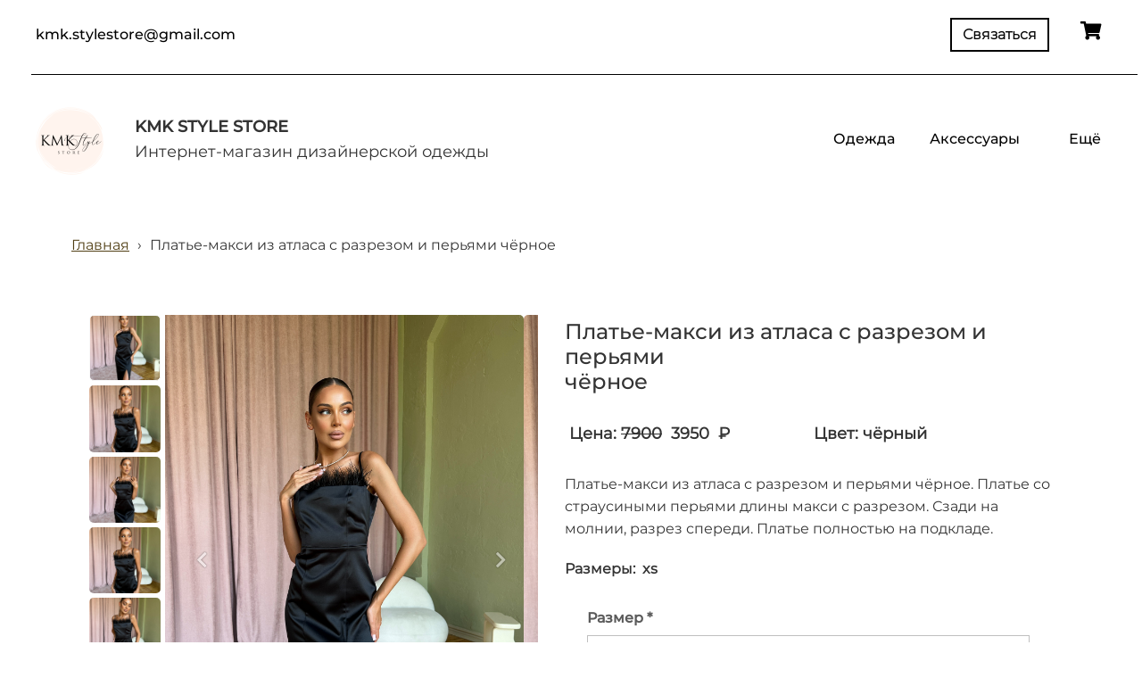

--- FILE ---
content_type: text/html; charset=UTF-8
request_url: https://kmk-stylestore.ru/support-straniza-tovara?id=platie-1-1
body_size: 25304
content:
<!DOCTYPE html>

<html lang="ru">

<head>

    
    <!-- PLUGINS -->
    





<meta name="yandex-verification" content="75c12adf3ab90cfd" />



    <meta http-equiv="X-UA-Compatible" content="IE=edge">
    <meta charset="utf-8">
    <meta name="generator" content="Creatium">

    <title>Платье-макси из атласа с разрезом и перьями 
чёрное</title>

    <meta name="description" content="Платье-макси из атласа с разрезом и перьями чёрное. Платье со страусиными перьями длины макси с разрезом. Сзади на молнии, разрез спереди. Платье полностью на подкладе."><meta property="og:title" content="Платье-макси из атласа с разрезом и перьями 
чёрное"><meta property="og:description" content="Платье-макси из атласа с разрезом и перьями чёрное. Платье со страусиными перьями длины макси с разрезом. Сзади на молнии, разрез спереди. Платье полностью на подкладе."><meta property="og:image" content="https://i.1.creatium.io/disk2/bc/b8/cc/6dddb913986981fa1e62c11135b72522d2/img_1605.jpg"><link rel="canonical" href="https://kmk-stylestore.ru/support-straniza-tovara?id=platie-1-1">
            <meta name="viewport" content="width=device-width, initial-scale=1.0">
    
    <script type="application/ld+json">{}</script>
    
<!--[if IE]><link rel="shortcut icon" href="https://i.1.creatium.io/8d/bc/9d/4df2c2220ff0d7a4a25b04ca1bd90eb041/32x32/kmk_style_store_logotip_1.png"><![endif]-->
<link rel="apple-touch-icon-precomposed" href="https://i.1.creatium.io/8d/bc/9d/4df2c2220ff0d7a4a25b04ca1bd90eb041/180x180/kmk_style_store_logotip_1.png">
<link rel="icon" href="https://i.1.creatium.io/8d/bc/9d/4df2c2220ff0d7a4a25b04ca1bd90eb041/196x196/kmk_style_store_logotip_1.png">
                <script>
                window.creatium = {"creatium":true,"visit_id":null,"site_id":119816,"page_id":763551,"content_id":745554,"lang":"ru","time":1769141288,"screens":"screens-xs-sm-md-lg","animations":[],"cookies":{"alert":0,"message":""},"integrations":[{"id":151833,"name":"\u0420\u0430\u0431\u043e\u0447\u0430\u044f \u043a\u0430\u0441\u0441\u0430","is_payment":true,"is_default":false},{"id":406613,"name":"\u041b\u0430\u043a\u043e\u0441\u043c\u043e \u0442\u0438\u043d\u044c\u043a\u043e\u0444\u0444","is_payment":true,"is_default":true}],"misc":{"cdn_host":"i.1.creatium.io"},"allow_cookies":true,"site_options":{"captcha_signup":false,"captcha_orders":false,"member_allow_signup":false,"member_allow_auth":true},"member":{"id":0},"async":{"js":["\/app\/4.2\/delivery-builder?action=async&key=6ebe55783d0334b5b30e691eb70c5622","\/assets\/4.2\/vendors-async.js?v=1742957206","\/assets\/4.2\/swiper-async.js?v=1761555634"],"css":["\/assets\/4.2\/vendors-async.css?v=1765346813","\/assets\/4.2\/hovercss-async.css?v=1742957206"],"js_adaptive_sections":"\/app\/4.2\/delivery-builder?action=adaptive-sections&key=6ebe55783d0334b5b30e691eb70c5622"},"device":"other","mini":false,"scroll":{"snapping":false}};
                window.cr = window.creatium;
                window.plp = window.creatium;
                window.error_handler = function (e, fn_id) {
                    window.console && console.log && console.log(fn_id);
                    window['error_handler_' + fn_id] && eval(window['error_handler_' + fn_id]);
                    window.console && console.error && console.error(e.message);
                };
                    cr.api = function (v, cb) { cr.api.queue.push([v, cb]) };
    cr.api.queue = [];
    cr.layout = {"top":0,"left":0};
            </script>
    <!-- CORE -->
    <link type="text/css" rel="stylesheet" href="/assets/4.2/vendors.css?v=1742957206"><link type="text/css" rel="stylesheet" href="/assets/4.2/default.css?v=1765346813"><link type="text/css" rel="stylesheet" href="/assets/4.2/nodes.css?v=1765346813">    <script defer type="text/javascript" src="/assets/4.2/vendors.js?v=1742957206"></script><script defer type="text/javascript" src="/assets/4.2/default.js?v=1765349154"></script><script defer type="text/javascript" src="/assets/4.2/nodes.js?v=1765346813"></script><link rel="preload" href="/assets/4.2/vendors-sync.js?v=1742957206" as="script">
            <style> 
.node.css1 > .wrapper1 { background-color: white }
.node.css1  { color: #333 }
.node.css1  > .padding_top { padding-top: 5px }
.node.css1  > .padding_bottom { padding-bottom: 5px }
.node.css1 a { color: rgb(230, 209, 25) }
.node.css2  { color: #333; padding-top: 5px; padding-bottom: 5px; padding-left: 5px; padding-right: 35px }
.node.css2 a { color: rgb(230, 209, 25) }
.node.css3  { color: #333; padding-top: 5px; padding-bottom: 5px; padding-left: 35px; padding-right: 5px }
.screen-xs .node.css3  { padding-bottom: 35px!important }
.node.css3 a { color: rgb(230, 209, 25) }
.btn.css4 { text-align: center } .btn.css4 { background-color: rgba(0, 0, 0, 0);border-top-left-radius: 0px;border-top-right-radius: 0px;border-bottom-right-radius: 0px;border-bottom-left-radius: 0px;border-style: solid;border-top-width: 0px;border-bottom-width: 0px;border-left-width: 0px;border-right-width: 0px;border-color: rgb(0, 0, 0);padding-top: 5px;padding-bottom: 5px;font-size: 16px;color: rgb(0, 0, 0)!important;font-family: "Montserrat Medium"; } .btn.css4:hover, .btn.css4.hover { background-color: rgba(0, 0, 0, 0);border-color: rgb(0, 0, 0);color: rgb(0, 0, 0)!important; } .btn.css4:active, .btn.css4.active { background-color: rgba(0, 0, 0, 0);border-color: rgb(0, 0, 0);color: rgb(0, 0, 0)!important; } .btn.css4:before {  } .btn.css4:active:before, .btn.css4.active:before { background-color: rgba(0, 0, 0, 0); }.area.screen-md .btn.css4 { font-size: 14px; } .area.screen-sm .btn.css4 { font-size: 14px; } .area.screen-xs .btn.css4 { font-size: 14px; }
.node.css5  { color: #333; padding-top: 10px; padding-bottom: 10px; padding-left: 5px; padding-right: 5px }
.node.css5 a { color: rgb(230, 209, 25) }
.btn.css6 { text-align: center } .btn.css6 { background-color: rgb(255, 255, 255);border-top-left-radius: 0px;border-top-right-radius: 0px;border-bottom-right-radius: 0px;border-bottom-left-radius: 0px;border-style: solid;border-top-width: 2px;border-bottom-width: 2px;border-left-width: 2px;border-right-width: 2px;border-color: rgb(4, 4, 4);padding-top: 6px;padding-bottom: 6px;font-size: 16px;font-weight: bold;color: rgb(0, 0, 0)!important;font-family: "Montserrat Light"; } .btn.css6:hover, .btn.css6.hover { background-color: rgb(0, 0, 0);border-color: rgb(3, 3, 3);color: rgb(255, 255, 255)!important; } .btn.css6:active, .btn.css6.active { background-color: rgb(0, 0, 0);border-color: rgb(0, 0, 0);color: rgb(255, 255, 255)!important; } .btn.css6:before {  } .btn.css6:active:before, .btn.css6.active:before { background-color: rgb(0, 0, 0); }.area.screen-md .btn.css6 { font-size: 14px; } .area.screen-sm .btn.css6 { font-size: 14px; } .area.screen-xs .btn.css6 { font-size: 14px; }
.modal.css7 .modal-dialog { width: 400px }
.metahtml.css8 .modal4-root {
  border-radius: 6px;
  box-shadow: 0 3px 9px rgba(0, 0, 0, 0.5);
  opacity: 0;
  transform: scale(1.1);
  transition: 300ms all ease-out;
}

.metahtml.css8 .modal4-root.is-active {
  opacity: 1;
  transform: scale(1);
}

.metahtml.css8 .modal4-root.is-hiding {
  opacity: 0;
  transform: scale(0.9);
}

.metahtml.css8 .modal4-panel1 {
  padding: 15px;
  background-color: rgb(255, 255, 255);
  border-top-left-radius: 6px;
  border-top-right-radius: 6px;
}

.metahtml.css8 .modal4-panel2 {
  padding: 15px;
  background-color: rgb(255, 255, 255);
  border-bottom-left-radius: 6px;
  border-bottom-right-radius: 6px;
}

.metahtml.css8 .modal4-close {
  cursor: pointer;
  background-color: white;
  border: 2px solid black;
  border-radius: 100px;
  position: absolute;
  width: 30px;
  height: 30px;
  padding: 0;
  top: -10px;
  right: -10px;
  transition: transform 200ms;
}

.metahtml.css8 .modal4-close-h,
.metahtml.css8 .modal4-close-v {
  background-color: black;
  display: block;
  width: 16px;
  height: 2px;
  position: absolute;
  left: 50%;
  top: 50%;
}

.metahtml.css8 .modal4-close-h {
  transform: translate(-50%, -50%) rotate(135deg);
}

.metahtml.css8 .modal4-close-v {
  transform: translate(-50%, -50%) rotate(45deg);
}

.metahtml.css8 .modal4-close:hover {
  transform: scale(1.1);
}
.node.css9  { color: #333; padding-top: 5px; padding-bottom: 5px; padding-left: 5px; padding-right: 5px }
.node.css9 a { color: rgb(230, 209, 25) }
.textable.css10  { text-align: center; font-family: "Montserrat Medium"; font-size: 24px; line-height: 1.1; letter-spacing: 0.028571428571428574em; opacity: 1 }
.screen-xs .textable.css10  { text-align: center!important }
.textable.css11  { text-align: center; font-family: "Montserrat Medium"; font-size: 16px; line-height: 1.4; letter-spacing: 0em; opacity: 0.65 }
.screen-xs .textable.css11  { text-align: center!important }
.metahtml.css12 .form1-cover {
  padding: 10px 5px;
  background-color: transparent;
  border-color: rgb(255, 233, 38);
  border-style: none;
  border-width: 2px;
  border-radius: 5px;
  box-shadow: 0 0px 0px 0px rgba(0, 0, 0, 0.1);
}
.node.css13  { color: #333; padding-top: 5px; padding-bottom: 5px; padding-left: 10px; padding-right: 10px }
.node.css13 a { color: rgb(230, 209, 25) }
.metahtml.css14 [cr-field] {
  padding-bottom: 14px;
  font-size: 14px;
  font-family: Montserrat Medium;
}

.metahtml.css14 .name {
  font-weight: normal;
  font-family: Montserrat Medium;
  opacity: 0.8;
  margin-bottom: 6.5px;
  font-size: 13px;
  word-wrap: break-word;
  text-transform: uppercase;;
  letter-spacing: 0.1em;;
}

.metahtml.css14 .form-control {
  height: auto;
  line-height: 1.2;
  box-shadow: none;
  position: relative;
  background-color: rgb(255, 255, 255);
  color: rgba(0, 0, 0, 0.5);
  border: 1px solid rgba(0, 0, 0, 0.1);
  border-radius: 0px;
  padding: 12px 9.6px;
  font-size: 14px;
  cursor: initial;
}

.metahtml.css14 .form-control:focus,
.metahtml.css14 .form-control:focus-within {
  border-color: rgb(255, 233, 38);
  background-color: rgb(252, 252, 252);
}

.metahtml.css14 .form-control + .form-control {
  margin-top: 10px;
}

.metahtml.css14 label {
  font-weight: normal;
  display: block;
  cursor: pointer;
}

.metahtml.css14 textarea {
  resize: vertical;
}

.metahtml.css14 .checkbox {
  width: 22px;
  height: 22px;
  padding: 0;
  margin: 0 5.5px 0 0;
  line-height: 0;
  min-height: auto;
  display: inline-block;
  vertical-align: middle;
  background: white;
  border: 2px solid rgba(0, 0, 0, 0.25);
  position: relative;
  transition: 300ms all;
  border-radius: 2px;
}

.metahtml.css14 .checkbox svg {
  width: 100%;
  opacity: 0;
  transform: scale(0);
  transition: 300ms all;
}

.metahtml.css14 input:hover ~ .checkbox,
.metahtml.css14 input:focus ~ .checkbox {
  border-color: rgb(255, 244, 147);
}

.metahtml.css14 input:checked ~ .checkbox {
  border-color: rgb(255, 230, 9);
  background-color: rgb(255, 233, 38);
}

.metahtml.css14 input:active ~ .checkbox {
  box-shadow: inset 0 0 5px rgba(0, 0, 0, 0.15);
}

.metahtml.css14 input:checked ~ .checkbox svg {
  opacity: 1;
  transform: scale(1);
}

.metahtml.css14 .radio {
  margin: 0;
  margin: 0 5.5px 0 0;
  padding: 0;
  line-height: 0;
  width: 22px;
  height: 22px;
  min-height: auto;
  display: inline-block;
  vertical-align: middle;
  background: white;
  border: 2px solid rgba(0, 0, 0, 0.25);
  position: relative;
  transition: 300ms all;
  border-radius: 100px;
}

.metahtml.css14 .radio:before {
  position: absolute;
  left: 0;
  width: 100%;
  top: 0;
  height: 100%;
  content: '';
  display: block;
  background-color: white;
  border-radius: 100px;
  opacity: 0;
  transform: scale(0);
  transition: 300ms all;
}

.metahtml.css14 input:hover ~ .radio,
.metahtml.css14 input:focus ~ .radio {
  border-color: rgb(255, 244, 147);
}

.metahtml.css14 input:active ~ .radio {
  box-shadow: inset 0 0 5px rgba(0, 0, 0, 0.15);
}

.metahtml.css14 input:checked ~ .radio {
  border-color: rgb(255, 230, 9);
  background-color: rgb(255, 233, 38);
}

.metahtml.css14 input:checked ~ .radio:before {
  opacity: 1;
  transform: scale(0.5);
}

.metahtml.css14 [cr-field="checkbox-list"] span {
  vertical-align: middle;
}

.metahtml.css14 [cr-field="checkbox-list"] input {
  position: absolute;
  width: 0;
  height: 0;
  opacity: 0;
  overflow: hidden;
}

.metahtml.css14 [cr-field="checkbox-list"] label + label {
  margin-top: 7.333333333333333px;
}

.metahtml.css14 [cr-field="checkbox-visual"] {
  overflow: hidden;
}

.metahtml.css14 [cr-field="checkbox-visual"] .items {
  display: flex;
  flex-wrap: wrap;
  margin-bottom: -20px;
  justify-content: space-between;
}

.metahtml.css14 [cr-field="checkbox-visual"] .item {
  display: inline-block;
  vertical-align: top;
  text-align: center;
  margin-bottom: 20px;
  width: 30%;
}

.metahtml.css14 [cr-field="checkbox-visual"] label {
  position: relative;
}

.metahtml.css14 [cr-field="checkbox-visual"] .bgimage {
  background-size: cover;
  display: inline-block;
  background-position: center;
  border-radius: 50px;
  overflow: hidden;
  position: relative;
  width: 100%;
  padding-top: 100%;
}

.metahtml.css14 [cr-field="checkbox-visual"] input {
  position: absolute;
  width: 0;
  height: 0;
  opacity: 0;
}

.metahtml.css14 [cr-field="checkbox-visual"] .tick {
  position: absolute;
  left: 0;
  top: 0;
  width: 100%;
  height: 100%;
  background-color: rgba(255, 233, 38, 0.75);
  transition: all 300ms;
  opacity: 0;
}

.metahtml.css14 [cr-field="checkbox-visual"] .tick svg {
  opacity: 0;
  transition: all 300ms;
  max-width: 26px;
  position: absolute;
  left: 50%;
  top: 50%;
  transform: translate(-50%, -50%);
}

.metahtml.css14 [cr-field="checkbox-visual"] .subname {
  margin: 7px 0;
  word-wrap: break-word;
}

.metahtml.css14 [cr-field="checkbox-visual"] input:hover ~ .bgimage .tick,
.metahtml.css14 [cr-field="checkbox-visual"] input:focus ~ .bgimage .tick {
  opacity: 0.5;
}

.metahtml.css14 [cr-field="checkbox-visual"] input:checked ~ .bgimage .tick,
.metahtml.css14 [cr-field="checkbox-visual"] input:checked ~ .bgimage .tick svg {
  opacity: 1;
}

.metahtml.css14 [cr-field="checkbox-input"] span {
  vertical-align: middle;
}

.metahtml.css14 [cr-field="checkbox-input"] input {
  position: absolute;
  width: 0;
  height: 0;
  opacity: 0;
  overflow: hidden;
}

.metahtml.css14 [cr-field="radio-list"] span {
  vertical-align: middle;
}

.metahtml.css14 [cr-field="radio-list"] input {
  position: absolute;
  width: 0;
  height: 0;
  opacity: 0;
  overflow: hidden;
}

.metahtml.css14 [cr-field="radio-list"] label + label {
  margin-top: 7.333333333333333px;
}

.metahtml.css14 [cr-field="radio-visual"] {
  overflow: hidden;
}

.metahtml.css14 [cr-field="radio-visual"] .items {
  display: flex;
  flex-wrap: wrap;
  margin-bottom: -20px;
  justify-content: space-between;
}

.metahtml.css14 [cr-field="radio-visual"] .item {
  display: inline-block;
  vertical-align: top;
  text-align: center;
  margin-bottom: 20px;
  width: 30%;
}

.metahtml.css14 [cr-field="radio-visual"] label {
  position: relative;
}

.metahtml.css14 [cr-field="radio-visual"] .bgimage {
  background-size: cover;
  display: inline-block;
  background-position: center;
  border-radius: 50px;
  overflow: hidden;
  position: relative;
  width: 100%;
  padding-top: 100%;
}

.metahtml.css14 [cr-field="radio-visual"] input {
  position: absolute;
  width: 0;
  height: 0;
  opacity: 0;
}

.metahtml.css14 [cr-field="radio-visual"] .tick {
  position: absolute;
  left: 0;
  top: 0;
  width: 100%;
  height: 100%;
  background-color: rgba(255, 233, 38, 0.75);
  transition: all 300ms;
  opacity: 0;
}

.metahtml.css14 [cr-field="radio-visual"] .tick svg {
  opacity: 0;
  transition: all 300ms;
  max-width: 26px;
  position: absolute;
  left: 50%;
  top: 50%;
  transform: translate(-50%, -50%);
}

.metahtml.css14 [cr-field="radio-visual"] .subname {
  margin: 7px 0;
  word-wrap: break-word;
}

.metahtml.css14 [cr-field="radio-visual"] input:hover ~ .bgimage .tick {
  opacity: 0.5;
}

.metahtml.css14 [cr-field="radio-visual"] input:checked ~ .bgimage .tick,
.metahtml.css14 [cr-field="radio-visual"] input:checked ~ .bgimage .tick svg {
  opacity: 1;
}

.metahtml.css14 [cr-field="select-menu"] select {
  position: absolute;
  top: 0;
  left: 0;
  width: 100%;
  height: 100%;
  opacity: 0;
  cursor: pointer;
  z-index: 1;
  color: black;
}

.metahtml.css14 [cr-field="select-menu"] .fa {
  font-size: 20px;
  line-height: 0;
  opacity: 0.5;
  vertical-align: middle;
}

.metahtml.css14 [cr-field="select-menu"] .flexgrid {
  display: flex;
  align-items: center;
}

.metahtml.css14 [cr-field="select-menu"] .flexgrid .left {
  flex-grow: 1;
  min-width: 50%;
  word-wrap: break-word;
}

.metahtml.css14 [cr-field="file"] svg {
  width: 20px;
  height: 20px;
  vertical-align: middle;
  margin-top: -5px;
  margin-bottom: -5px;
}

.metahtml.css14 [cr-field="file"] span {
  display: inline-block;
  vertical-align: middle;
  line-height: 1;
}

.metahtml.css14 [cr-field="file"] input {
  position: absolute;
  top: 0;
  left: 0;
  width: 100%;
  height: 100%;
  opacity: 0;
  cursor: pointer;
  z-index: 0;
}

.metahtml.css14 [cr-field="file"] .clean {
  float: right;
  opacity: 0.5;
  cursor: pointer;
  position: relative;
  z-index: 1;
}

.metahtml.css14 [cr-field="file"] .clean:hover {
  opacity: 1;
}

.metahtml.css14 [cr-field="file"] .flexgrid {
  display: flex;
  align-items: center;
}

.metahtml.css14 [cr-field="file"] .flexgrid .center {
  flex-grow: 1;
  min-width: 50%;
  word-wrap: break-word;
}

.metahtml.css14 [cr-field="result"] .flexgrid.align-sides {
  display: flex;
  align-items: center;
}

.metahtml.css14 [cr-field="result"] .flexgrid.align-sides .left .name {
  margin-bottom: 0;
}

.metahtml.css14 [cr-field="result"] .flexgrid.align-center .left {
  text-align: center;
}

.metahtml.css14 [cr-field="result"] .flexgrid.align-right .left {
  text-align: right;
}

.metahtml.css14 [cr-field="result"] .flexgrid .right {
  flex-grow: 1;
  min-width: 25%;
  word-wrap: break-word;
  text-align: right;
  font-size: 120%;
}

.metahtml.css14 [cr-field="result"] .flexgrid.align-left .right {
  text-align: left;
}

.metahtml.css14 [cr-field="result"] .flexgrid.align-center .right {
  text-align: center;
}

.metahtml.css14 [cr-field="result"] .flexgrid.align-right .right {
  text-align: right;
}

.metahtml.css14 [cr-field="privacy-button"] .open {
  text-align: center;
  opacity: 0.5;
  font-size: 80%;
  cursor: pointer;
}

.metahtml.css14 [cr-field="privacy-button"] .open a {
  color: inherit;
  text-decoration: none;
}

.metahtml.css14 [cr-field="privacy-checkbox"] {
  font-size: 80%;
}

.metahtml.css14 [cr-field="privacy-checkbox"] span {
  vertical-align: middle;
}

.metahtml.css14 [cr-field="privacy-checkbox"] a {
  vertical-align: middle;
  text-decoration: none;
  border-bottom-width: 1px;
  border-bottom-style: dashed;
  color: inherit;
  cursor: pointer;
}

.metahtml.css14 [cr-field="privacy-checkbox"] input {
  position: absolute;
  width: 0;
  height: 0;
  opacity: 0;
  overflow: hidden;
}

.metahtml.css14 [cr-field="privacy-text"] {
  font-size: 80%;
  text-align: center;
}

.metahtml.css14 [cr-field="privacy-text"] a {
  text-decoration: none;
  border-bottom-width: 1px;
  border-bottom-style: dashed;
  color: inherit;
  cursor: pointer;
}

.metahtml.css14 [cr-field="hidden"] {
  opacity: 0.25;
}
.node.css15  { color: #333; padding-top: 2px; padding-bottom: 0px; padding-left: 10px; padding-right: 10px }
.node.css15 a { color: rgb(230, 209, 25) }
.metahtml.css16 [cr-field] {
  padding-bottom: 14px;
  font-size: 14px;
  font-family: Montserrat Medium;
}

.metahtml.css16 .name {
  font-weight: normal;
  font-family: Montserrat Medium;
  opacity: 0.8;
  margin-bottom: 6.5px;
  font-size: 13px;
  word-wrap: break-word;
  text-transform: uppercase;;
  letter-spacing: 0.1em;;
}

.metahtml.css16 .form-control {
  height: auto;
  line-height: 1.2;
  box-shadow: none;
  position: relative;
  background-color: rgb(255, 255, 255);
  color: rgba(0, 0, 0, 0.5);
  border: 1px solid rgba(0, 0, 0, 0.1);
  border-radius: 0px;
  padding: 12px 9.6px;
  font-size: 14px;
  cursor: initial;
}

.metahtml.css16 .form-control:focus,
.metahtml.css16 .form-control:focus-within {
  border-color: rgb(255, 233, 38);
  background-color: rgb(252, 252, 252);
}

.metahtml.css16 .form-control + .form-control {
  margin-top: 10px;
}

.metahtml.css16 label {
  font-weight: normal;
  display: block;
  cursor: pointer;
}

.metahtml.css16 textarea {
  resize: vertical;
}

.metahtml.css16 .checkbox {
  width: 22px;
  height: 22px;
  padding: 0;
  margin: 0 5.5px 0 0;
  line-height: 0;
  min-height: auto;
  display: inline-block;
  vertical-align: middle;
  background: white;
  border: 2px solid rgba(0, 0, 0, 0.25);
  position: relative;
  transition: 300ms all;
  border-radius: 2px;
}

.metahtml.css16 .checkbox svg {
  width: 100%;
  opacity: 0;
  transform: scale(0);
  transition: 300ms all;
}

.metahtml.css16 input:hover ~ .checkbox,
.metahtml.css16 input:focus ~ .checkbox {
  border-color: rgb(255, 244, 147);
}

.metahtml.css16 input:checked ~ .checkbox {
  border-color: rgb(255, 230, 9);
  background-color: rgb(255, 233, 38);
}

.metahtml.css16 input:active ~ .checkbox {
  box-shadow: inset 0 0 5px rgba(0, 0, 0, 0.15);
}

.metahtml.css16 input:checked ~ .checkbox svg {
  opacity: 1;
  transform: scale(1);
}

.metahtml.css16 .radio {
  margin: 0;
  margin: 0 5.5px 0 0;
  padding: 0;
  line-height: 0;
  width: 22px;
  height: 22px;
  min-height: auto;
  display: inline-block;
  vertical-align: middle;
  background: white;
  border: 2px solid rgba(0, 0, 0, 0.25);
  position: relative;
  transition: 300ms all;
  border-radius: 100px;
}

.metahtml.css16 .radio:before {
  position: absolute;
  left: 0;
  width: 100%;
  top: 0;
  height: 100%;
  content: '';
  display: block;
  background-color: white;
  border-radius: 100px;
  opacity: 0;
  transform: scale(0);
  transition: 300ms all;
}

.metahtml.css16 input:hover ~ .radio,
.metahtml.css16 input:focus ~ .radio {
  border-color: rgb(255, 244, 147);
}

.metahtml.css16 input:active ~ .radio {
  box-shadow: inset 0 0 5px rgba(0, 0, 0, 0.15);
}

.metahtml.css16 input:checked ~ .radio {
  border-color: rgb(255, 230, 9);
  background-color: rgb(255, 233, 38);
}

.metahtml.css16 input:checked ~ .radio:before {
  opacity: 1;
  transform: scale(0.5);
}

.metahtml.css16 [cr-field="checkbox-list"] span {
  vertical-align: middle;
}

.metahtml.css16 [cr-field="checkbox-list"] input {
  position: absolute;
  width: 0;
  height: 0;
  opacity: 0;
  overflow: hidden;
}

.metahtml.css16 [cr-field="checkbox-list"] label + label {
  margin-top: 7.333333333333333px;
}

.metahtml.css16 [cr-field="checkbox-visual"] {
  overflow: hidden;
}

.metahtml.css16 [cr-field="checkbox-visual"] .items {
  display: flex;
  flex-wrap: wrap;
  margin-bottom: -20px;
  justify-content: space-between;
}

.metahtml.css16 [cr-field="checkbox-visual"] .item {
  display: inline-block;
  vertical-align: top;
  text-align: center;
  margin-bottom: 20px;
  width: 30%;
}

.metahtml.css16 [cr-field="checkbox-visual"] label {
  position: relative;
}

.metahtml.css16 [cr-field="checkbox-visual"] .bgimage {
  background-size: cover;
  display: inline-block;
  background-position: center;
  border-radius: 50px;
  overflow: hidden;
  position: relative;
  width: 100%;
  padding-top: 100%;
}

.metahtml.css16 [cr-field="checkbox-visual"] input {
  position: absolute;
  width: 0;
  height: 0;
  opacity: 0;
}

.metahtml.css16 [cr-field="checkbox-visual"] .tick {
  position: absolute;
  left: 0;
  top: 0;
  width: 100%;
  height: 100%;
  background-color: rgba(255, 233, 38, 0.75);
  transition: all 300ms;
  opacity: 0;
}

.metahtml.css16 [cr-field="checkbox-visual"] .tick svg {
  opacity: 0;
  transition: all 300ms;
  max-width: 26px;
  position: absolute;
  left: 50%;
  top: 50%;
  transform: translate(-50%, -50%);
}

.metahtml.css16 [cr-field="checkbox-visual"] .subname {
  margin: 7px 0;
  word-wrap: break-word;
}

.metahtml.css16 [cr-field="checkbox-visual"] input:hover ~ .bgimage .tick,
.metahtml.css16 [cr-field="checkbox-visual"] input:focus ~ .bgimage .tick {
  opacity: 0.5;
}

.metahtml.css16 [cr-field="checkbox-visual"] input:checked ~ .bgimage .tick,
.metahtml.css16 [cr-field="checkbox-visual"] input:checked ~ .bgimage .tick svg {
  opacity: 1;
}

.metahtml.css16 [cr-field="checkbox-input"] span {
  vertical-align: middle;
}

.metahtml.css16 [cr-field="checkbox-input"] input {
  position: absolute;
  width: 0;
  height: 0;
  opacity: 0;
  overflow: hidden;
}

.metahtml.css16 [cr-field="radio-list"] span {
  vertical-align: middle;
}

.metahtml.css16 [cr-field="radio-list"] input {
  position: absolute;
  width: 0;
  height: 0;
  opacity: 0;
  overflow: hidden;
}

.metahtml.css16 [cr-field="radio-list"] label + label {
  margin-top: 7.333333333333333px;
}

.metahtml.css16 [cr-field="radio-visual"] {
  overflow: hidden;
}

.metahtml.css16 [cr-field="radio-visual"] .items {
  display: flex;
  flex-wrap: wrap;
  margin-bottom: -20px;
  justify-content: space-between;
}

.metahtml.css16 [cr-field="radio-visual"] .item {
  display: inline-block;
  vertical-align: top;
  text-align: center;
  margin-bottom: 20px;
  width: 30%;
}

.metahtml.css16 [cr-field="radio-visual"] label {
  position: relative;
}

.metahtml.css16 [cr-field="radio-visual"] .bgimage {
  background-size: cover;
  display: inline-block;
  background-position: center;
  border-radius: 50px;
  overflow: hidden;
  position: relative;
  width: 100%;
  padding-top: 100%;
}

.metahtml.css16 [cr-field="radio-visual"] input {
  position: absolute;
  width: 0;
  height: 0;
  opacity: 0;
}

.metahtml.css16 [cr-field="radio-visual"] .tick {
  position: absolute;
  left: 0;
  top: 0;
  width: 100%;
  height: 100%;
  background-color: rgba(255, 233, 38, 0.75);
  transition: all 300ms;
  opacity: 0;
}

.metahtml.css16 [cr-field="radio-visual"] .tick svg {
  opacity: 0;
  transition: all 300ms;
  max-width: 26px;
  position: absolute;
  left: 50%;
  top: 50%;
  transform: translate(-50%, -50%);
}

.metahtml.css16 [cr-field="radio-visual"] .subname {
  margin: 7px 0;
  word-wrap: break-word;
}

.metahtml.css16 [cr-field="radio-visual"] input:hover ~ .bgimage .tick {
  opacity: 0.5;
}

.metahtml.css16 [cr-field="radio-visual"] input:checked ~ .bgimage .tick,
.metahtml.css16 [cr-field="radio-visual"] input:checked ~ .bgimage .tick svg {
  opacity: 1;
}

.metahtml.css16 [cr-field="select-menu"] select {
  position: absolute;
  top: 0;
  left: 0;
  width: 100%;
  height: 100%;
  opacity: 0;
  cursor: pointer;
  z-index: 1;
  color: black;
}

.metahtml.css16 [cr-field="select-menu"] .fa {
  font-size: 20px;
  line-height: 0;
  opacity: 0.5;
  vertical-align: middle;
}

.metahtml.css16 [cr-field="select-menu"] .flexgrid {
  display: flex;
  align-items: center;
}

.metahtml.css16 [cr-field="select-menu"] .flexgrid .left {
  flex-grow: 1;
  min-width: 50%;
  word-wrap: break-word;
}

.metahtml.css16 [cr-field="file"] svg {
  width: 20px;
  height: 20px;
  vertical-align: middle;
  margin-top: -5px;
  margin-bottom: -5px;
}

.metahtml.css16 [cr-field="file"] span {
  display: inline-block;
  vertical-align: middle;
  line-height: 1;
}

.metahtml.css16 [cr-field="file"] input {
  position: absolute;
  top: 0;
  left: 0;
  width: 100%;
  height: 100%;
  opacity: 0;
  cursor: pointer;
  z-index: 0;
}

.metahtml.css16 [cr-field="file"] .clean {
  float: right;
  opacity: 0.5;
  cursor: pointer;
  position: relative;
  z-index: 1;
}

.metahtml.css16 [cr-field="file"] .clean:hover {
  opacity: 1;
}

.metahtml.css16 [cr-field="file"] .flexgrid {
  display: flex;
  align-items: center;
}

.metahtml.css16 [cr-field="file"] .flexgrid .center {
  flex-grow: 1;
  min-width: 50%;
  word-wrap: break-word;
}

.metahtml.css16 [cr-field="result"] .flexgrid.align-sides {
  display: flex;
  align-items: center;
}

.metahtml.css16 [cr-field="result"] .flexgrid.align-sides .left .name {
  margin-bottom: 0;
}

.metahtml.css16 [cr-field="result"] .flexgrid.align-center .left {
  text-align: center;
}

.metahtml.css16 [cr-field="result"] .flexgrid.align-right .left {
  text-align: right;
}

.metahtml.css16 [cr-field="result"] .flexgrid .right {
  flex-grow: 1;
  min-width: 25%;
  word-wrap: break-word;
  text-align: right;
  font-size: 100%;
}

.metahtml.css16 [cr-field="result"] .flexgrid.align-left .right {
  text-align: left;
}

.metahtml.css16 [cr-field="result"] .flexgrid.align-center .right {
  text-align: center;
}

.metahtml.css16 [cr-field="result"] .flexgrid.align-right .right {
  text-align: right;
}

.metahtml.css16 [cr-field="privacy-button"] .open {
  text-align: center;
  opacity: 0.5;
  font-size: 80%;
  cursor: pointer;
}

.metahtml.css16 [cr-field="privacy-button"] .open a {
  color: inherit;
  text-decoration: none;
}

.metahtml.css16 [cr-field="privacy-checkbox"] {
  font-size: 80%;
}

.metahtml.css16 [cr-field="privacy-checkbox"] span {
  vertical-align: middle;
}

.metahtml.css16 [cr-field="privacy-checkbox"] a {
  vertical-align: middle;
  text-decoration: none;
  border-bottom-width: 1px;
  border-bottom-style: dashed;
  color: inherit;
  cursor: pointer;
}

.metahtml.css16 [cr-field="privacy-checkbox"] input {
  position: absolute;
  width: 0;
  height: 0;
  opacity: 0;
  overflow: hidden;
}

.metahtml.css16 [cr-field="privacy-text"] {
  font-size: 80%;
  text-align: center;
}

.metahtml.css16 [cr-field="privacy-text"] a {
  text-decoration: none;
  border-bottom-width: 1px;
  border-bottom-style: dashed;
  color: inherit;
  cursor: pointer;
}

.metahtml.css16 [cr-field="hidden"] {
  opacity: 0.25;
}
.btn.css17 { text-align: center } .btn.css17 { background-color: rgb(195, 195, 195);border-top-left-radius: 0px;border-top-right-radius: 0px;border-bottom-right-radius: 0px;border-bottom-left-radius: 0px;border-style: solid;border-top-width: 0px;border-bottom-width: 0px;border-left-width: 0px;border-right-width: 0px;border-color: rgb(156, 156, 156);padding-top: 14px;padding-bottom: 14px;font-size: 16px;color: rgb(0, 0, 0)!important; } .btn.css17:hover, .btn.css17.hover { background-color: rgb(175, 175, 175);border-color: rgb(125, 125, 125);color: rgb(0, 0, 0)!important; } .btn.css17:active, .btn.css17.active { background-color: rgb(158, 158, 158);border-color: rgb(140, 140, 140);color: rgb(0, 0, 0)!important; } .btn.css17:before {  } .btn.css17:active:before, .btn.css17.active:before { background-color: rgb(158, 158, 158); }
.node.css18  { color: #333; padding-top: 5px; padding-bottom: 10px; padding-left: 5px; padding-right: 5px }
.node.css18 a { color: rgb(230, 209, 25) }
.btn.css19 { text-align: center } .btn.css19 { background-color: rgb(255, 255, 255);border-top-left-radius: 0px;border-top-right-radius: 0px;border-bottom-right-radius: 0px;border-bottom-left-radius: 0px;border-style: solid;border-top-width: 0px;border-bottom-width: 0px;border-left-width: 0px;border-right-width: 0px;border-color: rgb(0, 0, 0);padding-top: 6px;padding-bottom: 6px;font-size: 16px;color: rgb(0, 0, 0)!important; } .btn.css19:hover, .btn.css19.hover { background-color: rgb(255, 255, 255);border-color: rgb(255, 255, 255);color: rgb(0, 0, 0)!important; } .btn.css19:active, .btn.css19.active { background-color: rgb(255, 255, 255);border-color: rgb(255, 255, 255);color: rgb(0, 0, 0)!important; } .btn.css19:before {  } .btn.css19:active:before, .btn.css19.active:before { background-color: rgb(255, 255, 255); }.btn.css19 .fas { font-size: 21px; }
.node.css20  { color: #333; padding-top: 10px; padding-bottom: 10px; padding-left: 35px; padding-right: 5px }
.node.css20 a { color: rgb(230, 209, 25) }
.node.css21  { color: #333; padding-top: 0px; padding-bottom: 0px; padding-left: 5px; padding-right: 5px }
.node.css21 a { color: rgb(230, 209, 25) }
.node.css22  { color: #333; padding-top: 0px; padding-bottom: 0px; padding-left: 0px; padding-right: 0px }
.node.css22 a { color: rgb(230, 209, 25) }
.node.css23 img { width: 125px }
.node.css23 .roundimage { text-align: center }
.textable.css24  { text-align: left; font-family: "Montserrat Medium"; font-size: 18px; line-height: 1.6; letter-spacing: 0em; opacity: 1 }
.screen-md .textable.css24  { font-family: "Montserrat Bold"!important; font-size: 16px!important }
.screen-sm .textable.css24  { font-family: "Montserrat Bold"!important; font-size: 16px!important }
.screen-xs .textable.css24  { font-family: "Montserrat Bold"!important; font-size: 16px!important }
.textable.css25  { text-align: left; font-family: "Montserrat Regular"; font-size: 18px; line-height: 1.6; letter-spacing: 0em; opacity: 1 }
.screen-md .textable.css25  { font-family: "Montserrat Medium"!important; font-size: 16px!important }
.screen-sm .textable.css25  { font-family: "Montserrat Medium"!important; font-size: 16px!important }
.screen-xs .textable.css25  { font-family: "Montserrat Medium"!important; font-size: 16px!important }
.btn.css26 { text-align: center } .btn.css26 { background-color: rgb(255, 255, 255);border-top-left-radius: 0px;border-top-right-radius: 0px;border-bottom-right-radius: 0px;border-bottom-left-radius: 0px;border-style: solid;border-top-width: 0px;border-bottom-width: 0px;border-left-width: 0px;border-right-width: 0px;border-color: rgb(255, 255, 255);padding-top: 8px;padding-bottom: 8px;font-size: 16px;color: rgb(0, 0, 0)!important;font-family: "Montserrat Medium"; } .btn.css26:hover, .btn.css26.hover { background-color: rgb(255, 255, 255);border-color: rgb(255, 255, 255);color: rgb(0, 0, 0)!important; } .btn.css26:active, .btn.css26.active { background-color: rgb(255, 255, 255);border-color: rgb(255, 255, 255);color: rgb(0, 0, 0)!important; } .btn.css26:before {  } .btn.css26:active:before, .btn.css26.active:before { background-color: rgb(255, 255, 255); }.area.screen-md .btn.css26 { font-size: 14px; } .area.screen-sm .btn.css26 { font-size: 14px; } .area.screen-xs .btn.css26 { font-size: 14px; }
.modal.css27 .modal-dialog { width: 330px }
.metahtml.css28 .popover1-root {
  perspective: 1000px;
}

.metahtml.css28 .popover1-container {
  position: relative;
  border-radius: 7px;
  background-color: rgb(255, 255, 255);
  border: 1px solid rgb(242, 242, 242);
  box-shadow: 0 5px 30px rgba(0, 0, 0, 0.1);
  background-clip: padding-box;
  outline: none;
  padding: 20px 20px;
  margin-top: 6.666666666666667px;
  opacity: 0;
  transform-origin: 50% -50px;
  transform: rotateX(-15deg);
  transition: 250ms transform ease-out, 250ms opacity ease-out;
}

.metahtml.css28 .popover1-root.is-active .popover1-container {
  opacity: 1;
  transform: translateY(0);
}

.metahtml.css28 .popover1-root.is-hiding .popover1-container {
  opacity: 0;
  transform: rotateX(-15deg);
}

.metahtml.css28 .popover1-arrow {
  text-align: center;
  position: absolute;
  line-height: 0;
  top: 0;
  left: 0;
  right: 0;
}

.metahtml.css28 .popover1-arrow div {
  width: 10px;
  height: 10px;
  background-color: rgb(255, 255, 255);
  border: 1px solid rgb(242, 242, 242);
  transform: translateY(-50%) rotate(45deg);
  margin-top: -1px;
  position: relative;
  display: inline-block;
  border-width: 1px 0 0 1px;
  vertical-align: top;
}

.metahtml.css28 .popover1-body {
  position: relative;
  padding: 20px;
}

.metahtml.css28 .popover1-title {
  margin-right: 20px;
  text-align: left;
}

.metahtml.css28 .popover1-close {
  font-family: "Helvetica Neue", Helvetica, Arial, sans-serif;
  padding: 0;
  cursor: pointer;
  background: transparent;
  border: 0;
  -webkit-appearance: none;
  float: right;
  font-size: 21px;
  font-weight: bold;
  line-height: 1;
  color: #000;
  text-shadow: 0 1px 0 #fff;
  opacity: 0.2;
  filter: alpha(opacity=20);
  margin-top: -2px;
}

.metahtml.css28 .popover1-close:hover {
  color: #000;
  text-decoration: none;
  cursor: pointer;
  opacity: 0.5;
  filter: alpha(opacity=50);
}
.btn.css29 { text-align: center } .btn.css29 { background-color: rgb(255, 255, 255);border-top-left-radius: 0px;border-top-right-radius: 0px;border-bottom-right-radius: 0px;border-bottom-left-radius: 0px;border-style: solid;border-top-width: 0px;border-bottom-width: 0px;border-left-width: 0px;border-right-width: 0px;border-color: rgb(255, 255, 255);padding-top: 8px;padding-bottom: 8px;font-size: 16px;color: rgb(0, 0, 0)!important; } .btn.css29:hover, .btn.css29.hover { background-color: rgb(255, 255, 255);border-color: rgb(255, 255, 255);color: rgb(82, 76, 76)!important; } .btn.css29:active, .btn.css29.active { background-color: rgb(255, 255, 255);border-color: rgb(255, 255, 255);color: rgb(82, 76, 76)!important; } .btn.css29:before {  } .btn.css29:active:before, .btn.css29.active:before { background-color: rgb(255, 255, 255); }.area.screen-md .btn.css29 { font-size: 14px; } .area.screen-sm .btn.css29 { font-size: 14px; } .area.screen-xs .btn.css29 { font-size: 14px; }
.btn.css30 { text-align: center } .btn.css30 { background-color: rgb(255, 255, 255);border-top-left-radius: 0px;border-top-right-radius: 0px;border-bottom-right-radius: 0px;border-bottom-left-radius: 0px;border-style: solid;border-top-width: 0px;border-bottom-width: 0px;border-left-width: 0px;border-right-width: 0px;border-color: rgb(255, 255, 255);padding-top: 8px;padding-bottom: 8px;font-size: 16px;color: rgb(0, 0, 0)!important; } .btn.css30:hover, .btn.css30.hover { background-color: rgb(255, 255, 255);border-color: rgb(255, 255, 255);color: rgb(0, 0, 0)!important; } .btn.css30:active, .btn.css30.active { background-color: rgb(255, 255, 255);border-color: rgb(255, 255, 255);color: rgb(0, 0, 0)!important; } .btn.css30:before {  } .btn.css30:active:before, .btn.css30.active:before { background-color: rgb(255, 255, 255); }.area.screen-md .btn.css30 { font-size: 14px; } .area.screen-sm .btn.css30 { font-size: 14px; } .area.screen-xs .btn.css30 { font-size: 14px; }
.btn.css31 { text-align: center } .btn.css31 { background-color: rgb(255, 255, 255);border-top-left-radius: 0px;border-top-right-radius: 0px;border-bottom-right-radius: 0px;border-bottom-left-radius: 0px;border-style: solid;border-top-width: 0px;border-bottom-width: 0px;border-left-width: 0px;border-right-width: 0px;border-color: rgb(255, 255, 255);padding-top: 8px;padding-bottom: 8px;font-size: 16px;color: rgb(0, 0, 0)!important; } .btn.css31:hover, .btn.css31.hover { background-color: rgb(255, 255, 255);border-color: rgb(255, 255, 255);color: rgb(82, 76, 76)!important; } .btn.css31:active, .btn.css31.active { background-color: rgb(255, 255, 255);border-color: rgb(255, 255, 255);color: rgb(0, 0, 0)!important; } .btn.css31:before {  } .btn.css31:active:before, .btn.css31.active:before { background-color: rgb(255, 255, 255); }.area.screen-md .btn.css31 { font-size: 14px; } .area.screen-sm .btn.css31 { font-size: 14px; } .area.screen-xs .btn.css31 { font-size: 14px; }
.modal.css32 .modal-dialog { width: 176px }
.btn.css33 { text-align: left } .btn.css33 { background-color: rgb(255, 255, 255);border-top-left-radius: 0px;border-top-right-radius: 0px;border-bottom-right-radius: 0px;border-bottom-left-radius: 0px;border-style: solid;border-top-width: 0px;border-bottom-width: 0px;border-left-width: 0px;border-right-width: 0px;border-color: rgb(255, 255, 255);padding-top: 8px;padding-bottom: 8px;font-size: 16px;color: rgb(0, 0, 0)!important; } .btn.css33:hover, .btn.css33.hover { background-color: rgb(255, 255, 255);border-color: rgb(255, 255, 255);color: rgb(82, 76, 76)!important; } .btn.css33:active, .btn.css33.active { background-color: rgb(255, 255, 255);border-color: rgb(255, 255, 255);color: rgb(82, 76, 76)!important; } .btn.css33:before {  } .btn.css33:active:before, .btn.css33.active:before { background-color: rgb(255, 255, 255); }.area.screen-md .btn.css33 { font-size: 14px; } .area.screen-sm .btn.css33 { font-size: 14px; } .area.screen-xs .btn.css33 { font-size: 14px; }
.btn.css34 { text-align: left } .btn.css34 { background-color: rgb(255, 255, 255);border-top-left-radius: 0px;border-top-right-radius: 0px;border-bottom-right-radius: 0px;border-bottom-left-radius: 0px;border-style: solid;border-top-width: 0px;border-bottom-width: 0px;border-left-width: 0px;border-right-width: 0px;border-color: rgb(204, 204, 204);padding-top: 8px;padding-bottom: 8px;font-size: 16px;color: rgb(0, 0, 0)!important; } .btn.css34:hover, .btn.css34.hover { background-color: rgb(255, 255, 255);border-color: rgb(255, 255, 255);color: rgb(82, 76, 76)!important; } .btn.css34:active, .btn.css34.active { background-color: rgb(230, 230, 230);border-color: rgb(255, 255, 255);color: rgb(82, 76, 76)!important; } .btn.css34:before {  } .btn.css34:active:before, .btn.css34.active:before { background-color: rgb(230, 230, 230); }.area.screen-md .btn.css34 { font-size: 14px; } .area.screen-sm .btn.css34 { font-size: 14px; } .area.screen-xs .btn.css34 { font-size: 14px; }
.node.css35  { color: #333; padding-top: 10px; padding-bottom: 10px; padding-left: 0px; padding-right: 5px }
.node.css35 a { color: rgb(230, 209, 25) }
.modal.css36 .modal-dialog { width: 379px }
.btn.css37 { text-align: center } .btn.css37 { background-color: rgb(255, 255, 255);border-top-left-radius: 0px;border-top-right-radius: 0px;border-bottom-right-radius: 0px;border-bottom-left-radius: 0px;border-style: solid;border-top-width: 0px;border-bottom-width: 0px;border-left-width: 0px;border-right-width: 0px;border-color: rgb(204, 204, 204);padding-top: 8px;padding-bottom: 8px;font-size: 16px;color: rgb(0, 0, 0)!important; } .btn.css37:hover, .btn.css37.hover { background-color: rgb(255, 255, 255);border-color: rgb(255, 255, 255);color: rgb(82, 76, 76)!important; } .btn.css37:active, .btn.css37.active { background-color: rgb(230, 230, 230);border-color: rgb(255, 255, 255);color: rgb(82, 76, 76)!important; } .btn.css37:before {  } .btn.css37:active:before, .btn.css37.active:before { background-color: rgb(230, 230, 230); }.area.screen-md .btn.css37 { font-size: 14px; } .area.screen-sm .btn.css37 { font-size: 14px; } .area.screen-xs .btn.css37 { font-size: 14px; }
.node.css38 > .wrapper1 { background-color: white }
.node.css38  { color: #333 }
.node.css38  > .padding_top { padding-top: 5px }
.node.css38  > .padding_bottom { padding-bottom: 5px }
.node.css38 a { color: rgb(230, 133, 25) }
.node.css39  { color: #333; padding-top: 0px; padding-bottom: 0px; padding-left: 5px; padding-right: 0px }
.node.css39 a { color: rgb(230, 133, 25) }
.node.css40  { color: #333; padding-top: 0px; padding-bottom: 0px; padding-left: 10px; padding-right: 2px }
.screen-xs .node.css40  { padding-bottom: 0px!important }
.node.css40 a { color: rgb(230, 133, 25) }
.btn.css41 { text-align: left } .btn.css41 { background-color: rgba(0, 0, 0, 0);border-top-left-radius: 0px;border-top-right-radius: 0px;border-bottom-right-radius: 0px;border-bottom-left-radius: 0px;border-style: solid;border-top-width: 0px;border-bottom-width: 0px;border-left-width: 0px;border-right-width: 0px;border-color: rgb(0, 0, 0);padding-top: 5px;padding-bottom: 5px;font-size: 15px;color: rgb(0, 0, 0)!important;font-family: "Montserrat Medium"; } .btn.css41:hover, .btn.css41.hover { background-color: rgba(0, 0, 0, 0);border-color: rgb(0, 0, 0);color: rgb(0, 0, 0)!important; } .btn.css41:active, .btn.css41.active { background-color: rgba(0, 0, 0, 0);border-color: rgb(0, 0, 0);color: rgb(0, 0, 0)!important; } .btn.css41:before {  } .btn.css41:active:before, .btn.css41.active:before { background-color: rgba(0, 0, 0, 0); }.area.screen-xs .btn.css41 { font-size: 12px; }
.node.css42  { color: #333; padding-top: 3px; padding-bottom: 0px; padding-left: 3px; padding-right: 3px }
.node.css42 a { color: rgb(230, 133, 25) }
.btn.css43 { text-align: center } .btn.css43 { background-color: rgb(255, 255, 255);border-top-left-radius: 0px;border-top-right-radius: 0px;border-bottom-right-radius: 0px;border-bottom-left-radius: 0px;border-style: solid;border-top-width: 0px;border-bottom-width: 0px;border-left-width: 0px;border-right-width: 0px;border-color: rgb(0, 0, 0);padding-top: 6px;padding-bottom: 6px;font-size: 18px;color: rgb(0, 0, 0)!important; } .btn.css43:hover, .btn.css43.hover { background-color: rgb(255, 255, 255);border-color: rgb(255, 255, 255);color: rgb(0, 0, 0)!important; } .btn.css43:active, .btn.css43.active { background-color: rgb(255, 255, 255);border-color: rgb(255, 255, 255);color: rgb(0, 0, 0)!important; } .btn.css43:before {  } .btn.css43:active:before, .btn.css43.active:before { background-color: rgb(255, 255, 255); }.btn.css43 .fas { font-size: 23px; }
.node.css44  { color: #333; padding-top: 10px; padding-bottom: 10px; padding-left: 5px; padding-right: 5px }
.node.css44 a { color: rgb(230, 133, 25) }
.btn.css45 { text-align: center } .btn.css45 { background-color: rgb(255, 255, 255);border-top-left-radius: 0px;border-top-right-radius: 0px;border-bottom-right-radius: 0px;border-bottom-left-radius: 0px;border-style: solid;border-top-width: 0px;border-bottom-width: 0px;border-left-width: 0px;border-right-width: 0px;border-color: rgb(255, 255, 255);padding-top: 6px;padding-bottom: 6px;font-size: 18px;color: rgb(0, 0, 0)!important; } .btn.css45:hover, .btn.css45.hover { background-color: rgb(255, 255, 255);border-color: rgb(255, 255, 255);color: rgb(0, 0, 0)!important; } .btn.css45:active, .btn.css45.active { background-color: rgb(230, 230, 230);border-color: rgb(204, 204, 204);color: rgb(0, 0, 0)!important; } .btn.css45:before {  } .btn.css45:active:before, .btn.css45.active:before { background-color: rgb(230, 230, 230); }.btn.css45 .fas { font-size: 23px; }
.modal.css46 .modal-dialog { width: 294px }
.metahtml.css47 .menu1-root {
  position: relative;
  background-color: rgb(255, 255, 255);
  outline: none;
  opacity: 0;
  transform: translateX(100%);
  transition: 250ms transform, 250ms opacity;
  box-shadow: 0px 0 0px rgba(0, 0, 0, 0.1);
}

.metahtml.css47 .menu1-root.is-active {
  opacity: 1;
  transform: translateX(0);
}

.metahtml.css47 .menu1-root.is-hiding {
  opacity: 0;
  transform: translateX(100%);
}

.metahtml.css47 .menu1-header {
  padding: 10px 10px;
  border-bottom: 1px solid rgb(230, 230, 230);
  color: rgb(0, 0, 0);
  min-height: 16px;
}

.metahtml.css47 .menu1-body {
  position: relative;
  padding: 10px 10px;
}

.metahtml.css47 .menu1-title {
  margin-right: 20px;
  text-align: left;
}

.metahtml.css47 .menu1-close {
  font-family: "Helvetica Neue", Helvetica, Arial, sans-serif;
  padding: 0;
  cursor: pointer;
  background: transparent;
  border: 0;
  float: right;
  font-size: 24px;
  line-height: 1;
  opacity: 0.5;
  margin-top: -4px;
}

.metahtml.css47 .menu1-close:hover {
  text-decoration: none;
  cursor: pointer;
  opacity: 0.75;
}
.textable.css48  { text-align: left; font-family: "Montserrat Medium"; font-size: 16px; line-height: 1.4; letter-spacing: 0em; opacity: 1 }
.node.css49  { color: #333; padding-top: 10px; padding-bottom: 0px; padding-left: 5px; padding-right: 5px }
.node.css49 a { color: rgb(230, 133, 25) }
.metahtml.css50 .spoiler2-header {
  padding-left: 25px;
  position: relative;
  cursor: pointer;
  margin-bottom: 6px;
  padding-bottom: 5px;
  border-bottom: 1px dashed rgba(0, 0, 0, 0.25);
}

.metahtml.css50 .spoiler2-toggle {
  position: absolute;
  top: 11px;
  transform: translateY(-50%);
  left: 5px;
  font-size: 20px;
}

.metahtml.css50 .spoiler2-toggle i {
  transition: all 0.2s ease-in-out;
}

.metahtml.css50 .spoiler2-header.is-expanded .spoiler2-toggle i {
  transform: rotate(180deg);
  margin-top: 6px;
}
.textable.css51  { text-align: left; font-family: "Montserrat Medium"; font-size: 16px; line-height: 1.4; letter-spacing: 0em; opacity: 1 }
.screen-xs .textable.css51  { text-align: left!important }
.node.css52  { color: #333; padding-top: 0px; padding-bottom: 0px; padding-left: 0px; padding-right: 0px }
.node.css52 a { color: rgb(230, 133, 25) }
.btn.css53 { text-align: right } .btn.css53 { background-color: rgb(255, 255, 255);border-top-left-radius: 0px;border-top-right-radius: 0px;border-bottom-right-radius: 0px;border-bottom-left-radius: 0px;border-style: solid;border-top-width: 0px;border-bottom-width: 0px;border-left-width: 0px;border-right-width: 0px;border-color: rgb(255, 255, 255);padding-top: 8px;padding-bottom: 8px;font-size: 16px;color: rgb(0, 0, 0)!important; } .btn.css53:hover, .btn.css53.hover { background-color: rgb(255, 255, 255);border-color: rgb(255, 255, 255);color: rgb(82, 76, 76)!important; } .btn.css53:active, .btn.css53.active { background-color: rgb(255, 255, 255);border-color: rgb(255, 255, 255);color: rgb(82, 76, 76)!important; } .btn.css53:before {  } .btn.css53:active:before, .btn.css53.active:before { background-color: rgb(255, 255, 255); }
.btn.css54 { text-align: center } .btn.css54 { background-color: rgb(255, 255, 255);border-top-left-radius: 0px;border-top-right-radius: 0px;border-bottom-right-radius: 0px;border-bottom-left-radius: 0px;border-style: solid;border-top-width: 0px;border-bottom-width: 0px;border-left-width: 0px;border-right-width: 0px;border-color: rgb(255, 255, 255);padding-top: 8px;padding-bottom: 8px;font-size: 16px;color: rgb(0, 0, 0)!important; } .btn.css54:hover, .btn.css54.hover { background-color: rgb(255, 255, 255);border-color: rgb(255, 255, 255);color: rgb(0, 0, 0)!important; } .btn.css54:active, .btn.css54.active { background-color: rgb(255, 255, 255);border-color: rgb(255, 255, 255);color: rgb(0, 0, 0)!important; } .btn.css54:before {  } .btn.css54:active:before, .btn.css54.active:before { background-color: rgb(255, 255, 255); }
.btn.css55 { text-align: right } .btn.css55 { background-color: rgb(255, 255, 255);border-top-left-radius: 0px;border-top-right-radius: 0px;border-bottom-right-radius: 0px;border-bottom-left-radius: 0px;border-style: solid;border-top-width: 0px;border-bottom-width: 0px;border-left-width: 0px;border-right-width: 0px;border-color: rgb(255, 255, 255);padding-top: 8px;padding-bottom: 8px;font-size: 16px;color: rgb(0, 0, 0)!important; } .btn.css55:hover, .btn.css55.hover { background-color: rgb(255, 255, 255);border-color: rgb(255, 255, 255);color: rgb(82, 76, 76)!important; } .btn.css55:active, .btn.css55.active { background-color: rgb(255, 255, 255);border-color: rgb(255, 255, 255);color: rgb(0, 0, 0)!important; } .btn.css55:before {  } .btn.css55:active:before, .btn.css55.active:before { background-color: rgb(255, 255, 255); }
.btn.css56 { text-align: center } .btn.css56 { background-color: rgb(255, 255, 255);border-top-left-radius: 0px;border-top-right-radius: 0px;border-bottom-right-radius: 0px;border-bottom-left-radius: 0px;border-style: solid;border-top-width: 0px;border-bottom-width: 0px;border-left-width: 0px;border-right-width: 0px;border-color: rgb(255, 255, 255);padding-top: 8px;padding-bottom: 8px;font-size: 16px;color: rgb(0, 0, 0)!important; } .btn.css56:hover, .btn.css56.hover { background-color: rgb(255, 255, 255);border-color: rgb(255, 255, 255);color: rgb(82, 76, 76)!important; } .btn.css56:active, .btn.css56.active { background-color: rgb(255, 255, 255);border-color: rgb(255, 255, 255);color: rgb(82, 76, 76)!important; } .btn.css56:before {  } .btn.css56:active:before, .btn.css56.active:before { background-color: rgb(255, 255, 255); }
.btn.css57 { text-align: center } .btn.css57 { background-color: rgb(255, 255, 255);border-top-left-radius: 0px;border-top-right-radius: 0px;border-bottom-right-radius: 0px;border-bottom-left-radius: 0px;border-style: solid;border-top-width: 0px;border-bottom-width: 0px;border-left-width: 0px;border-right-width: 0px;border-color: rgb(204, 204, 204);padding-top: 8px;padding-bottom: 8px;font-size: 16px;color: rgb(0, 0, 0)!important; } .btn.css57:hover, .btn.css57.hover { background-color: rgb(255, 255, 255);border-color: rgb(255, 255, 255);color: rgb(82, 76, 76)!important; } .btn.css57:active, .btn.css57.active { background-color: rgb(230, 230, 230);border-color: rgb(255, 255, 255);color: rgb(82, 76, 76)!important; } .btn.css57:before {  } .btn.css57:active:before, .btn.css57.active:before { background-color: rgb(230, 230, 230); }
.node.css58  { color: #333; padding-top: 10px; padding-bottom: 0px; padding-left: 0px; padding-right: 5px }
.node.css58 a { color: rgb(230, 133, 25) }
.btn.css59 { text-align: right } .btn.css59 { background-color: rgb(255, 255, 255);border-top-left-radius: 0px;border-top-right-radius: 0px;border-bottom-right-radius: 0px;border-bottom-left-radius: 0px;border-style: solid;border-top-width: 0px;border-bottom-width: 0px;border-left-width: 0px;border-right-width: 0px;border-color: rgb(204, 204, 204);padding-top: 8px;padding-bottom: 8px;font-size: 16px;color: rgb(0, 0, 0)!important; } .btn.css59:hover, .btn.css59.hover { background-color: rgb(255, 255, 255);border-color: rgb(255, 255, 255);color: rgb(82, 76, 76)!important; } .btn.css59:active, .btn.css59.active { background-color: rgb(230, 230, 230);border-color: rgb(255, 255, 255);color: rgb(82, 76, 76)!important; } .btn.css59:before {  } .btn.css59:active:before, .btn.css59.active:before { background-color: rgb(230, 230, 230); }
.btn.css60 { text-align: left } .btn.css60 { background-color: rgb(255, 255, 255);border-top-left-radius: 0px;border-top-right-radius: 0px;border-bottom-right-radius: 0px;border-bottom-left-radius: 0px;border-style: solid;border-top-width: 0px;border-bottom-width: 0px;border-left-width: 0px;border-right-width: 0px;border-color: rgb(204, 204, 204);padding-top: 8px;padding-bottom: 8px;font-size: 16px;color: rgb(0, 0, 0)!important; } .btn.css60:hover, .btn.css60.hover { background-color: rgb(255, 255, 255);border-color: rgb(255, 255, 255);color: rgb(82, 76, 76)!important; } .btn.css60:active, .btn.css60.active { background-color: rgb(230, 230, 230);border-color: rgb(255, 255, 255);color: rgb(82, 76, 76)!important; } .btn.css60:before {  } .btn.css60:active:before, .btn.css60.active:before { background-color: rgb(230, 230, 230); }
.node.css61  { color: #333; padding-top: 0px; padding-bottom: 0px; padding-left: 27px; padding-right: 0px }
.node.css61 a { color: rgb(230, 133, 25) }
.node.css62  { color: #333; padding-top: 0px; padding-bottom: 0px; padding-left: 5px; padding-right: 5px }
.node.css62 a { color: rgb(230, 133, 25) }
.node.css63  { color: #333; padding-top: 2px; padding-bottom: 2px; padding-left: 1px; padding-right: 1px }
.node.css63 a { color: rgb(230, 133, 25) }
.node.css64  { color: #333; padding-top: 0px; padding-bottom: 0px; padding-left: 0px; padding-right: 5px }
.node.css64 a { color: rgb(230, 133, 25) }
.node.css65 img { width: calc(1 * var(--width)) }
.node.css65 .bgnormal { text-align: center }
.node.css66  { color: #333; padding-top: 0px; padding-bottom: 0px; padding-left: 5px; padding-right: 31px }
.node.css66 a { color: rgb(230, 133, 25) }
.textable.css67  { text-align: left; font-family: "Montserrat Medium"; font-size: 16px; line-height: 1.6; letter-spacing: 0em; opacity: 1 }
.screen-sm .textable.css67  { font-family: "Montserrat Medium"!important; font-size: 14px!important }
.screen-xs .textable.css67  { font-family: "Montserrat Medium"!important; font-size: 12px!important }
.node.css68 > .wrapper1 { background-color: white }
.node.css68  { color: #333 }
.node.css68  > .padding_top { padding-top: 30px }
.screen-xs .node.css68  > .padding_top { padding-top: 10px!important }
.node.css68  > .padding_bottom { padding-bottom: 30px }
.screen-xs .node.css68  > .padding_bottom { padding-bottom: 10px!important }
.node.css68 a { color: rgb(230, 209, 25) }
.node.css69 .s-elements-cell { width: 100% }
.node.css69 .s-elements-grid { margin: 0 -15px }
.node.css69 .s-elements-cellwrapper { padding: 10px 15px }
.screen-xs .node.css69 .s-elements-cell { width: 100%!important }
.node.css70  { color: #333; padding-top: 10px; padding-bottom: 10px; padding-left: 20px; padding-right: 5px }
.node.css70 a { color: rgb(230, 209, 25) }
.metahtml.css71 a.link {
  color: rgb(80, 62, 19);
  text-decoration: underline;
}

.metahtml.css71 .separator {
  margin: 0 5px;
}
.node.css72  { color: #333; padding-top: 32px; padding-bottom: 47px; padding-left: 30px; padding-right: 30px }
.node.css72 a { color: rgb(230, 209, 25) }
.metahtml.css73 .gallery1-root {
  position: relative;
}

.metahtml.css73 .gallery1-root.top {
  margin-top: 85px;
}

.metahtml.css73 .gallery1-root.bottom {
  margin-bottom: 85px;
}

.metahtml.css73 .gallery1-root.left {
  margin-left: 85px;
}

.metahtml.css73 .gallery1-root.right {
  margin-right: 85px;
}

.metahtml.css73 .gallery1-previous,
.metahtml.css73 .gallery1-next {
  position: absolute;
  top: 0;
  height: 100%;
  width: 20%;
  display: flex;
  justify-content: center;
  align-items: center;
  color: white;
  text-shadow: 0 0 2px black;
  font-size: 20px;
  opacity: 0.5;
  transition: 200ms opacity;
}

.metahtml.css73 .gallery1-previous:hover,
.metahtml.css73 .gallery1-next:hover {
  background: rgba(0, 0, 0, 0.2);
  opacity: 1;
}

.metahtml.css73 .gallery1-previous {
  left: 0;
}

.metahtml.css73 .gallery1-next {
  right: 0;
}

.metahtml.css73 .gallery1-image > div {
  height: 550px;
  background-position: center;
  background-size: cover;
  border-radius: 5px;
}

.metahtml.css73 .gallery1-pagination {
  position: absolute;
  display: flex;
  height: 80px;
}

.metahtml.css73 .gallery1-pagination.top {
  top: -85px;
  width: 100%;
}

.metahtml.css73 .gallery1-pagination.bottom {
  bottom: -85px;
  width: 100%;
}

.metahtml.css73 .gallery1-pagination.left,
.metahtml.css73 .gallery1-pagination.right {
  top: 0;
  height: 100%;
  width: 80px;
  flex-direction: column;
}

.metahtml.css73 .gallery1-pagination.left {
  left: 0px;
}

.metahtml.css73 .gallery1-pagination.right {
  right: 0px;
}

.metahtml.css73 .gallery1-page {
  flex-grow: 1;
  overflow: hidden;
}

.metahtml.css73 .gallery1-page + .gallery1-page {
  margin-left: 5px;
}

.metahtml.css73 .gallery1-pagination.left .gallery1-page + .gallery1-page,
.metahtml.css73 .gallery1-pagination.right .gallery1-page + .gallery1-page {
  margin-left: 0;
  margin-top: 5px;
}

.metahtml.css73 .gallery1-pagination.opacity .gallery1-page {
  opacity: 0.4;
  transition: 300ms opacity;
}

.metahtml.css73 .gallery1-pagination.opacity .gallery1-page:hover {
  opacity: 0.7;
}

.metahtml.css73 .gallery1-pagination.opacity .gallery1-page.is-active {
  opacity: 1;
}

.metahtml.css73 .gallery1-pagination.gray .gallery1-page {
  filter: grayscale(1);
  transition: 300ms filter;
}

.metahtml.css73 .gallery1-pagination.gray .gallery1-page:hover {
  filter: grayscale(0.5);
}

.metahtml.css73 .gallery1-pagination.gray .gallery1-page.is-active {
  filter: grayscale(0);
}

.metahtml.css73 .gallery1-pagination.border .gallery1-page-image > div {
  border: 1px solid transparent;
  transition: 300ms border;
}

.metahtml.css73 .gallery1-pagination.border .gallery1-page-image:hover > div {
  border-color: rgba(248, 248, 248, 0.5);
}

.metahtml.css73 .gallery1-pagination.border .gallery1-page.is-active .gallery1-page-image > div {
  border-color: rgb(248, 248, 248);
}

.metahtml.css73 .gallery1-page-image > div {
  position: absolute;
  width: 100%;
  height: 100%;
  background-position: center;
  background-size: cover;
  border-radius: 5px;
  background-repeat: no-repeat;
  background-origin: border-box;
}
.textable.css74  { text-align: left; font-family: "Montserrat Medium"; font-size: 24px; line-height: 1.2; letter-spacing: 0em; opacity: 1 }
.screen-xs .textable.css74  { font-size: 51px!important }
.textable.css75  { text-align: left; font-family: "Montserrat Regular"; font-size: 18px; line-height: 1.6; letter-spacing: 0em; opacity: 1 }
.textable.css76  { text-align: left; font-family: "Montserrat Regular"; font-size: 16px; line-height: 1.6; letter-spacing: 0em; opacity: 1 }
.metahtml.css77 .form1-cover {
  padding: 20px 15px;
  background-color: rgb(255, 255, 255);
  border-color: rgb(248, 248, 248);
  border-style: none;
  border-width: 2px;
  border-radius: 5px;
  box-shadow: 0 0px 0px 0px rgba(0, 0, 0, 0.1);
}
.node.css78  { color: #333; padding-top: 0px; padding-bottom: 0px; padding-left: 10px; padding-right: 10px }
.node.css78 a { color: rgb(230, 209, 25) }
.node.css79  { color: #333; padding-top: 10px; padding-bottom: 10px; padding-left: 10px; padding-right: 10px }
.node.css79 a { color: rgb(230, 209, 25) }
.node.css80 > div > .w-elements-cell { width: 50% }
.node.css80 > .w-elements-grid { margin: -5px -5px }
.node.css80 > div > div > .w-elements-cellwrapper { padding: 5px 5px }
.node.css81  { color: #333; padding-top: 0px; padding-bottom: 14px; padding-left: 5px; padding-right: 5px }
.node.css81 a { color: rgb(230, 209, 25) }
.metahtml.css82 [cr-field] {
  padding-bottom: 14px;
  font-size: 16px;
  font-family: Montserrat Medium;
}

.metahtml.css82 .name {
  font-weight: bold;
  font-family: Montserrat Medium;
  opacity: 0.8;
  margin-bottom: 8px;
  font-size: 16px;
  word-wrap: break-word;
  text-transform: normal;
  letter-spacing: none;
}

.metahtml.css82 .form-control {
  height: auto;
  line-height: 1.2;
  box-shadow: none;
  position: relative;
  background-color: rgb(255, 255, 255);
  color: rgb(0, 0, 0);
  border: 1px solid rgba(0, 0, 0, 0.25);
  border-radius: 0px;
  padding: 12px 9.6px;
  font-size: 16px;
  cursor: initial;
}

.metahtml.css82 .form-control:focus,
.metahtml.css82 .form-control:focus-within {
  border-color: rgb(248, 248, 248);
  background-color: rgb(252, 252, 252);
}

.metahtml.css82 .form-control + .form-control {
  margin-top: 10px;
}

.metahtml.css82 label {
  font-weight: normal;
  display: block;
  cursor: pointer;
}

.metahtml.css82 textarea {
  resize: vertical;
}

.metahtml.css82 .checkbox {
  width: 22px;
  height: 22px;
  padding: 0;
  margin: 0 5.5px 0 0;
  line-height: 0;
  min-height: auto;
  display: inline-block;
  vertical-align: middle;
  background: white;
  border: 2px solid rgba(0, 0, 0, 0.25);
  position: relative;
  transition: 300ms all;
  border-radius: 2px;
}

.metahtml.css82 .checkbox svg {
  width: 100%;
  opacity: 0;
  transform: scale(0);
  transition: 300ms all;
}

.metahtml.css82 input:hover ~ .checkbox,
.metahtml.css82 input:focus ~ .checkbox {
  border-color: rgb(252, 252, 252);
}

.metahtml.css82 input:checked ~ .checkbox {
  border-color: rgb(223, 223, 223);
  background-color: rgb(248, 248, 248);
}

.metahtml.css82 input:active ~ .checkbox {
  box-shadow: inset 0 0 5px rgba(0, 0, 0, 0.15);
}

.metahtml.css82 input:checked ~ .checkbox svg {
  opacity: 1;
  transform: scale(1);
}

.metahtml.css82 .radio {
  margin: 0;
  margin: 0 5.5px 0 0;
  padding: 0;
  line-height: 0;
  width: 22px;
  height: 22px;
  min-height: auto;
  display: inline-block;
  vertical-align: middle;
  background: white;
  border: 2px solid rgba(0, 0, 0, 0.25);
  position: relative;
  transition: 300ms all;
  border-radius: 100px;
}

.metahtml.css82 .radio:before {
  position: absolute;
  left: 0;
  width: 100%;
  top: 0;
  height: 100%;
  content: '';
  display: block;
  background-color: white;
  border-radius: 100px;
  opacity: 0;
  transform: scale(0);
  transition: 300ms all;
}

.metahtml.css82 input:hover ~ .radio,
.metahtml.css82 input:focus ~ .radio {
  border-color: rgb(252, 252, 252);
}

.metahtml.css82 input:active ~ .radio {
  box-shadow: inset 0 0 5px rgba(0, 0, 0, 0.15);
}

.metahtml.css82 input:checked ~ .radio {
  border-color: rgb(223, 223, 223);
  background-color: rgb(248, 248, 248);
}

.metahtml.css82 input:checked ~ .radio:before {
  opacity: 1;
  transform: scale(0.5);
}

.metahtml.css82 [cr-field="checkbox-list"] span {
  vertical-align: middle;
}

.metahtml.css82 [cr-field="checkbox-list"] input {
  position: absolute;
  width: 0;
  height: 0;
  opacity: 0;
  overflow: hidden;
}

.metahtml.css82 [cr-field="checkbox-list"] label + label {
  margin-top: 7.333333333333333px;
}

.metahtml.css82 [cr-field="checkbox-visual"] {
  overflow: hidden;
}

.metahtml.css82 [cr-field="checkbox-visual"] .items {
  display: flex;
  flex-wrap: wrap;
  margin-bottom: -20px;
  justify-content: space-between;
}

.metahtml.css82 [cr-field="checkbox-visual"] .item {
  display: inline-block;
  vertical-align: top;
  text-align: center;
  margin-bottom: 20px;
  width: 30%;
}

.metahtml.css82 [cr-field="checkbox-visual"] label {
  position: relative;
}

.metahtml.css82 [cr-field="checkbox-visual"] .bgimage {
  background-size: cover;
  display: inline-block;
  background-position: center;
  border-radius: 50px;
  overflow: hidden;
  position: relative;
  width: 100%;
  padding-top: 100%;
}

.metahtml.css82 [cr-field="checkbox-visual"] input {
  position: absolute;
  width: 0;
  height: 0;
  opacity: 0;
}

.metahtml.css82 [cr-field="checkbox-visual"] .tick {
  position: absolute;
  left: 0;
  top: 0;
  width: 100%;
  height: 100%;
  background-color: rgba(248, 248, 248, 0.75);
  transition: all 300ms;
  opacity: 0;
}

.metahtml.css82 [cr-field="checkbox-visual"] .tick svg {
  opacity: 0;
  transition: all 300ms;
  max-width: 26px;
  position: absolute;
  left: 50%;
  top: 50%;
  transform: translate(-50%, -50%);
}

.metahtml.css82 [cr-field="checkbox-visual"] .subname {
  margin: 8px 0;
  word-wrap: break-word;
  white-space: normal;
}

.metahtml.css82 [cr-field="checkbox-visual"] input:hover ~ .bgimage .tick,
.metahtml.css82 [cr-field="checkbox-visual"] input:focus ~ .bgimage .tick {
  opacity: 0.5;
}

.metahtml.css82 [cr-field="checkbox-visual"] input:checked ~ .bgimage .tick,
.metahtml.css82 [cr-field="checkbox-visual"] input:checked ~ .bgimage .tick svg {
  opacity: 1;
}

.screen-xs .metahtml.css82 [cr-field="checkbox-visual"] .item {
  width: 100%;
  text-align: left;
  margin-bottom: 10px;
  white-space: nowrap;
}

.screen-xs .metahtml.css82 [cr-field="checkbox-visual"] .bgimage {
  width: 25%;
  padding-top: 25%;
  vertical-align: middle;
}

.screen-xs .metahtml.css82 [cr-field="checkbox-visual"] .subname {
  width: 75%;
  display: inline-block;
  vertical-align: middle;
  padding-left: 5%;
  margin-left: -4px;
}

.metahtml.css82 [cr-field="checkbox-input"] span {
  vertical-align: middle;
}

.metahtml.css82 [cr-field="checkbox-input"] input {
  position: absolute;
  width: 0;
  height: 0;
  opacity: 0;
  overflow: hidden;
}

.metahtml.css82 [cr-field="radio-list"] span {
  vertical-align: middle;
}

.metahtml.css82 [cr-field="radio-list"] input {
  position: absolute;
  width: 0;
  height: 0;
  opacity: 0;
  overflow: hidden;
}

.metahtml.css82 [cr-field="radio-list"] label + label {
  margin-top: 7.333333333333333px;
}

.metahtml.css82 [cr-field="radio-visual"] {
  overflow: hidden;
}

.metahtml.css82 [cr-field="radio-visual"] .items {
  display: flex;
  flex-wrap: wrap;
  margin-bottom: -20px;
  justify-content: space-between;
}

.metahtml.css82 [cr-field="radio-visual"] .item {
  display: inline-block;
  vertical-align: top;
  text-align: center;
  margin-bottom: 20px;
  width: 30%;
}

.metahtml.css82 [cr-field="radio-visual"] label {
  position: relative;
}

.metahtml.css82 [cr-field="radio-visual"] .bgimage {
  background-size: cover;
  display: inline-block;
  background-position: center;
  border-radius: 50px;
  overflow: hidden;
  position: relative;
  width: 100%;
  padding-top: 100%;
}

.metahtml.css82 [cr-field="radio-visual"] input {
  position: absolute;
  width: 0;
  height: 0;
  opacity: 0;
}

.metahtml.css82 [cr-field="radio-visual"] .tick {
  position: absolute;
  left: 0;
  top: 0;
  width: 100%;
  height: 100%;
  background-color: rgba(248, 248, 248, 0.75);
  transition: all 300ms;
  opacity: 0;
}

.metahtml.css82 [cr-field="radio-visual"] .tick svg {
  opacity: 0;
  transition: all 300ms;
  max-width: 26px;
  position: absolute;
  left: 50%;
  top: 50%;
  transform: translate(-50%, -50%);
}

.metahtml.css82 [cr-field="radio-visual"] .subname {
  margin: 8px 0;
  word-wrap: break-word;
  white-space: normal;
}

.metahtml.css82 [cr-field="radio-visual"] input:hover ~ .bgimage .tick {
  opacity: 0.5;
}

.metahtml.css82 [cr-field="radio-visual"] input:checked ~ .bgimage .tick,
.metahtml.css82 [cr-field="radio-visual"] input:checked ~ .bgimage .tick svg {
  opacity: 1;
}

.screen-xs .metahtml.css82 [cr-field="radio-visual"] .item {
  width: 100%;
  text-align: left;
  margin-bottom: 10px;
  white-space: nowrap;
}

.screen-xs .metahtml.css82 [cr-field="radio-visual"] .bgimage {
  width: 25%;
  padding-top: 25%;
  vertical-align: middle;
}

.screen-xs .metahtml.css82 [cr-field="radio-visual"] .subname {
  width: 75%;
  display: inline-block;
  vertical-align: middle;
  padding-left: 5%;
  margin-left: -4px;
}

.metahtml.css82 [cr-field="select-menu"] select {
  position: absolute;
  top: 0;
  left: 0;
  width: 100%;
  height: 100%;
  opacity: 0;
  cursor: pointer;
  z-index: 1;
  color: black;
  -webkit-appearance: none;
}

.metahtml.css82 [cr-field="select-menu"] .fa {
  font-size: 20px;
  line-height: 0;
  opacity: 0.5;
  vertical-align: middle;
}

.metahtml.css82 [cr-field="select-menu"] .flexgrid {
  display: flex;
  align-items: center;
}

.metahtml.css82 [cr-field="select-menu"] .flexgrid .left {
  flex-grow: 1;
  min-width: 50%;
  word-wrap: break-word;
}

.metahtml.css82 [cr-field="file"] svg {
  width: 20px;
  height: 20px;
  vertical-align: middle;
  margin-top: -5px;
  margin-bottom: -5px;
}

.metahtml.css82 [cr-field="file"] span {
  display: inline-block;
  vertical-align: middle;
  line-height: 1;
}

.metahtml.css82 [cr-field="file"] input {
  position: absolute;
  top: 0;
  left: 0;
  width: 100%;
  height: 100%;
  opacity: 0;
  cursor: pointer;
  z-index: 0;
}

.metahtml.css82 [cr-field="file"] .clean {
  float: right;
  opacity: 0.5;
  cursor: pointer;
  position: relative;
  z-index: 1;
}

.metahtml.css82 [cr-field="file"] .clean:hover {
  opacity: 1;
}

.metahtml.css82 [cr-field="file"] .flexgrid {
  display: flex;
  align-items: center;
}

.metahtml.css82 [cr-field="file"] .flexgrid .center {
  flex-grow: 1;
  min-width: 50%;
  word-wrap: break-word;
}

.metahtml.css82 [cr-field="result"] .flexgrid.align-sides {
  display: flex;
  align-items: center;
}

.metahtml.css82 [cr-field="result"] .flexgrid.align-sides .left .name {
  margin-bottom: 0;
}

.metahtml.css82 [cr-field="result"] .flexgrid.align-center .left {
  text-align: center;
}

.metahtml.css82 [cr-field="result"] .flexgrid.align-right .left {
  text-align: right;
}

.metahtml.css82 [cr-field="result"] .flexgrid .right {
  flex-grow: 1;
  min-width: 25%;
  word-wrap: break-word;
  text-align: right;
  font-size: 120%;
}

.metahtml.css82 [cr-field="result"] .flexgrid.align-left .right {
  text-align: left;
}

.metahtml.css82 [cr-field="result"] .flexgrid.align-center .right {
  text-align: center;
}

.metahtml.css82 [cr-field="result"] .flexgrid.align-right .right {
  text-align: right;
}

.metahtml.css82 [cr-field="privacy-button"] .open {
  text-align: center;
  opacity: 0.5;
  font-size: 80%;
  cursor: pointer;
}

.metahtml.css82 [cr-field="privacy-button"] .open a {
  color: inherit;
  text-decoration: none;
}

.metahtml.css82 [cr-field="privacy-checkbox"] {
  font-size: 80%;
}

.metahtml.css82 [cr-field="privacy-checkbox"] span {
  vertical-align: middle;
}

.metahtml.css82 [cr-field="privacy-checkbox"] a {
  vertical-align: middle;
  text-decoration: none;
  border-bottom-width: 1px;
  border-bottom-style: dashed;
  color: inherit;
  cursor: pointer;
}

.metahtml.css82 [cr-field="privacy-checkbox"] input {
  position: absolute;
  width: 0;
  height: 0;
  opacity: 0;
  overflow: hidden;
}

.metahtml.css82 [cr-field="privacy-text"] {
  font-size: 80%;
  text-align: center;
}

.metahtml.css82 [cr-field="privacy-text"] a {
  text-decoration: none;
  border-bottom-width: 1px;
  border-bottom-style: dashed;
  color: inherit;
  cursor: pointer;
}

.metahtml.css82 [cr-field="hidden"] {
  opacity: 0.25;
}
.metahtml.css83 [cr-field] {
  padding-bottom: 14px;
  font-size: 16px;
  font-family: Montserrat Medium;
}

.metahtml.css83 .name {
  font-weight: bold;
  font-family: Montserrat Medium;
  opacity: 0.8;
  margin-bottom: 8px;
  font-size: 16px;
  word-wrap: break-word;
  text-transform: normal;
  letter-spacing: none;
}

.metahtml.css83 .form-control {
  height: auto;
  line-height: 1.2;
  box-shadow: none;
  position: relative;
  background-color: rgb(255, 255, 255);
  color: rgb(0, 0, 0);
  border: 1px solid rgba(0, 0, 0, 0.25);
  border-radius: 0px;
  padding: 12px 9.6px;
  font-size: 16px;
  cursor: initial;
}

.metahtml.css83 .form-control:focus,
.metahtml.css83 .form-control:focus-within {
  border-color: rgb(248, 248, 248);
  background-color: rgb(252, 252, 252);
}

.metahtml.css83 .form-control + .form-control {
  margin-top: 10px;
}

.metahtml.css83 label {
  font-weight: normal;
  display: block;
  cursor: pointer;
}

.metahtml.css83 textarea {
  resize: vertical;
}

.metahtml.css83 .checkbox {
  width: 22px;
  height: 22px;
  padding: 0;
  margin: 0 5.5px 0 0;
  line-height: 0;
  min-height: auto;
  display: inline-block;
  vertical-align: middle;
  background: white;
  border: 2px solid rgba(0, 0, 0, 0.25);
  position: relative;
  transition: 300ms all;
  border-radius: 2px;
}

.metahtml.css83 .checkbox svg {
  width: 100%;
  opacity: 0;
  transform: scale(0);
  transition: 300ms all;
}

.metahtml.css83 input:hover ~ .checkbox,
.metahtml.css83 input:focus ~ .checkbox {
  border-color: rgb(252, 252, 252);
}

.metahtml.css83 input:checked ~ .checkbox {
  border-color: rgb(223, 223, 223);
  background-color: rgb(248, 248, 248);
}

.metahtml.css83 input:active ~ .checkbox {
  box-shadow: inset 0 0 5px rgba(0, 0, 0, 0.15);
}

.metahtml.css83 input:checked ~ .checkbox svg {
  opacity: 1;
  transform: scale(1);
}

.metahtml.css83 .radio {
  margin: 0;
  margin: 0 5.5px 0 0;
  padding: 0;
  line-height: 0;
  width: 22px;
  height: 22px;
  min-height: auto;
  display: inline-block;
  vertical-align: middle;
  background: white;
  border: 2px solid rgba(0, 0, 0, 0.25);
  position: relative;
  transition: 300ms all;
  border-radius: 100px;
}

.metahtml.css83 .radio:before {
  position: absolute;
  left: 0;
  width: 100%;
  top: 0;
  height: 100%;
  content: '';
  display: block;
  background-color: white;
  border-radius: 100px;
  opacity: 0;
  transform: scale(0);
  transition: 300ms all;
}

.metahtml.css83 input:hover ~ .radio,
.metahtml.css83 input:focus ~ .radio {
  border-color: rgb(252, 252, 252);
}

.metahtml.css83 input:active ~ .radio {
  box-shadow: inset 0 0 5px rgba(0, 0, 0, 0.15);
}

.metahtml.css83 input:checked ~ .radio {
  border-color: rgb(223, 223, 223);
  background-color: rgb(248, 248, 248);
}

.metahtml.css83 input:checked ~ .radio:before {
  opacity: 1;
  transform: scale(0.5);
}

.metahtml.css83 [cr-field="checkbox-list"] span {
  vertical-align: middle;
}

.metahtml.css83 [cr-field="checkbox-list"] input {
  position: absolute;
  width: 0;
  height: 0;
  opacity: 0;
  overflow: hidden;
}

.metahtml.css83 [cr-field="checkbox-list"] label + label {
  margin-top: 7.333333333333333px;
}

.metahtml.css83 [cr-field="checkbox-visual"] {
  overflow: hidden;
}

.metahtml.css83 [cr-field="checkbox-visual"] .items {
  display: flex;
  flex-wrap: wrap;
  margin-bottom: -20px;
  justify-content: space-between;
}

.metahtml.css83 [cr-field="checkbox-visual"] .item {
  display: inline-block;
  vertical-align: top;
  text-align: center;
  margin-bottom: 20px;
  width: 30%;
}

.metahtml.css83 [cr-field="checkbox-visual"] label {
  position: relative;
}

.metahtml.css83 [cr-field="checkbox-visual"] .bgimage {
  background-size: cover;
  display: inline-block;
  background-position: center;
  border-radius: 50px;
  overflow: hidden;
  position: relative;
  width: 100%;
  padding-top: 100%;
}

.metahtml.css83 [cr-field="checkbox-visual"] input {
  position: absolute;
  width: 0;
  height: 0;
  opacity: 0;
}

.metahtml.css83 [cr-field="checkbox-visual"] .tick {
  position: absolute;
  left: 0;
  top: 0;
  width: 100%;
  height: 100%;
  background-color: rgba(248, 248, 248, 0.75);
  transition: all 300ms;
  opacity: 0;
}

.metahtml.css83 [cr-field="checkbox-visual"] .tick svg {
  opacity: 0;
  transition: all 300ms;
  max-width: 26px;
  position: absolute;
  left: 50%;
  top: 50%;
  transform: translate(-50%, -50%);
}

.metahtml.css83 [cr-field="checkbox-visual"] .subname {
  margin: 8px 0;
  word-wrap: break-word;
  white-space: normal;
}

.metahtml.css83 [cr-field="checkbox-visual"] input:hover ~ .bgimage .tick,
.metahtml.css83 [cr-field="checkbox-visual"] input:focus ~ .bgimage .tick {
  opacity: 0.5;
}

.metahtml.css83 [cr-field="checkbox-visual"] input:checked ~ .bgimage .tick,
.metahtml.css83 [cr-field="checkbox-visual"] input:checked ~ .bgimage .tick svg {
  opacity: 1;
}

.screen-xs .metahtml.css83 [cr-field="checkbox-visual"] .item {
  width: 100%;
  text-align: left;
  margin-bottom: 10px;
  white-space: nowrap;
}

.screen-xs .metahtml.css83 [cr-field="checkbox-visual"] .bgimage {
  width: 25%;
  padding-top: 25%;
  vertical-align: middle;
}

.screen-xs .metahtml.css83 [cr-field="checkbox-visual"] .subname {
  width: 75%;
  display: inline-block;
  vertical-align: middle;
  padding-left: 5%;
  margin-left: -4px;
}

.metahtml.css83 [cr-field="checkbox-input"] span {
  vertical-align: middle;
}

.metahtml.css83 [cr-field="checkbox-input"] input {
  position: absolute;
  width: 0;
  height: 0;
  opacity: 0;
  overflow: hidden;
}

.metahtml.css83 [cr-field="radio-list"] span {
  vertical-align: middle;
}

.metahtml.css83 [cr-field="radio-list"] input {
  position: absolute;
  width: 0;
  height: 0;
  opacity: 0;
  overflow: hidden;
}

.metahtml.css83 [cr-field="radio-list"] label + label {
  margin-top: 7.333333333333333px;
}

.metahtml.css83 [cr-field="radio-visual"] {
  overflow: hidden;
}

.metahtml.css83 [cr-field="radio-visual"] .items {
  display: flex;
  flex-wrap: wrap;
  margin-bottom: -20px;
  justify-content: space-between;
}

.metahtml.css83 [cr-field="radio-visual"] .item {
  display: inline-block;
  vertical-align: top;
  text-align: center;
  margin-bottom: 20px;
  width: 30%;
}

.metahtml.css83 [cr-field="radio-visual"] label {
  position: relative;
}

.metahtml.css83 [cr-field="radio-visual"] .bgimage {
  background-size: cover;
  display: inline-block;
  background-position: center;
  border-radius: 50px;
  overflow: hidden;
  position: relative;
  width: 100%;
  padding-top: 100%;
}

.metahtml.css83 [cr-field="radio-visual"] input {
  position: absolute;
  width: 0;
  height: 0;
  opacity: 0;
}

.metahtml.css83 [cr-field="radio-visual"] .tick {
  position: absolute;
  left: 0;
  top: 0;
  width: 100%;
  height: 100%;
  background-color: rgba(248, 248, 248, 0.75);
  transition: all 300ms;
  opacity: 0;
}

.metahtml.css83 [cr-field="radio-visual"] .tick svg {
  opacity: 0;
  transition: all 300ms;
  max-width: 26px;
  position: absolute;
  left: 50%;
  top: 50%;
  transform: translate(-50%, -50%);
}

.metahtml.css83 [cr-field="radio-visual"] .subname {
  margin: 8px 0;
  word-wrap: break-word;
  white-space: normal;
}

.metahtml.css83 [cr-field="radio-visual"] input:hover ~ .bgimage .tick {
  opacity: 0.5;
}

.metahtml.css83 [cr-field="radio-visual"] input:checked ~ .bgimage .tick,
.metahtml.css83 [cr-field="radio-visual"] input:checked ~ .bgimage .tick svg {
  opacity: 1;
}

.screen-xs .metahtml.css83 [cr-field="radio-visual"] .item {
  width: 100%;
  text-align: left;
  margin-bottom: 10px;
  white-space: nowrap;
}

.screen-xs .metahtml.css83 [cr-field="radio-visual"] .bgimage {
  width: 25%;
  padding-top: 25%;
  vertical-align: middle;
}

.screen-xs .metahtml.css83 [cr-field="radio-visual"] .subname {
  width: 75%;
  display: inline-block;
  vertical-align: middle;
  padding-left: 5%;
  margin-left: -4px;
}

.metahtml.css83 [cr-field="select-menu"] select {
  position: absolute;
  top: 0;
  left: 0;
  width: 100%;
  height: 100%;
  opacity: 0;
  cursor: pointer;
  z-index: 1;
  color: black;
  -webkit-appearance: none;
}

.metahtml.css83 [cr-field="select-menu"] .fa {
  font-size: 20px;
  line-height: 0;
  opacity: 0.5;
  vertical-align: middle;
}

.metahtml.css83 [cr-field="select-menu"] .flexgrid {
  display: flex;
  align-items: center;
}

.metahtml.css83 [cr-field="select-menu"] .flexgrid .left {
  flex-grow: 1;
  min-width: 50%;
  word-wrap: break-word;
}

.metahtml.css83 [cr-field="file"] svg {
  width: 20px;
  height: 20px;
  vertical-align: middle;
  margin-top: -5px;
  margin-bottom: -5px;
}

.metahtml.css83 [cr-field="file"] span {
  display: inline-block;
  vertical-align: middle;
  line-height: 1;
}

.metahtml.css83 [cr-field="file"] input {
  position: absolute;
  top: 0;
  left: 0;
  width: 100%;
  height: 100%;
  opacity: 0;
  cursor: pointer;
  z-index: 0;
}

.metahtml.css83 [cr-field="file"] .clean {
  float: right;
  opacity: 0.5;
  cursor: pointer;
  position: relative;
  z-index: 1;
}

.metahtml.css83 [cr-field="file"] .clean:hover {
  opacity: 1;
}

.metahtml.css83 [cr-field="file"] .flexgrid {
  display: flex;
  align-items: center;
}

.metahtml.css83 [cr-field="file"] .flexgrid .center {
  flex-grow: 1;
  min-width: 50%;
  word-wrap: break-word;
}

.metahtml.css83 [cr-field="result"] .flexgrid.align-sides {
  display: flex;
  align-items: center;
}

.metahtml.css83 [cr-field="result"] .flexgrid.align-sides .left .name {
  margin-bottom: 0;
}

.metahtml.css83 [cr-field="result"] .flexgrid.align-center .left {
  text-align: center;
}

.metahtml.css83 [cr-field="result"] .flexgrid.align-right .left {
  text-align: right;
}

.metahtml.css83 [cr-field="result"] .flexgrid .right {
  flex-grow: 1;
  min-width: 25%;
  word-wrap: break-word;
  text-align: right;
  font-size: 100%;
}

.metahtml.css83 [cr-field="result"] .flexgrid.align-left .right {
  text-align: left;
}

.metahtml.css83 [cr-field="result"] .flexgrid.align-center .right {
  text-align: center;
}

.metahtml.css83 [cr-field="result"] .flexgrid.align-right .right {
  text-align: right;
}

.metahtml.css83 [cr-field="privacy-button"] .open {
  text-align: center;
  opacity: 0.5;
  font-size: 80%;
  cursor: pointer;
}

.metahtml.css83 [cr-field="privacy-button"] .open a {
  color: inherit;
  text-decoration: none;
}

.metahtml.css83 [cr-field="privacy-checkbox"] {
  font-size: 80%;
}

.metahtml.css83 [cr-field="privacy-checkbox"] span {
  vertical-align: middle;
}

.metahtml.css83 [cr-field="privacy-checkbox"] a {
  vertical-align: middle;
  text-decoration: none;
  border-bottom-width: 1px;
  border-bottom-style: dashed;
  color: inherit;
  cursor: pointer;
}

.metahtml.css83 [cr-field="privacy-checkbox"] input {
  position: absolute;
  width: 0;
  height: 0;
  opacity: 0;
  overflow: hidden;
}

.metahtml.css83 [cr-field="privacy-text"] {
  font-size: 80%;
  text-align: center;
}

.metahtml.css83 [cr-field="privacy-text"] a {
  text-decoration: none;
  border-bottom-width: 1px;
  border-bottom-style: dashed;
  color: inherit;
  cursor: pointer;
}

.metahtml.css83 [cr-field="hidden"] {
  opacity: 0.25;
}
.btn.css84 { text-align: center } .btn.css84 { background-color: rgb(255, 255, 255);border-top-left-radius: 0px;border-top-right-radius: 0px;border-bottom-right-radius: 0px;border-bottom-left-radius: 0px;border-style: solid;border-top-width: 1px;border-bottom-width: 1px;border-left-width: 1px;border-right-width: 1px;border-color: rgb(0, 0, 0);padding-top: 8px;padding-bottom: 8px;font-size: 16px;color: rgb(0, 0, 0)!important;box-shadow: 0px 4px 10px 0px rgba(248, 248, 248, 0.5); } .btn.css84:hover, .btn.css84.hover { background-color: rgb(255, 255, 255);border-color: rgb(0, 0, 0);color: rgb(0, 0, 0)!important; } .btn.css84:active, .btn.css84.active { background-color: rgb(0, 0, 0);border-color: rgb(0, 0, 0);color: rgb(255, 255, 255)!important; } .btn.css84:before {  } .btn.css84:active:before, .btn.css84.active:before { background-color: rgb(0, 0, 0); }.area.screen-md .btn.css84 { font-size: 14px; } .area.screen-sm .btn.css84 { font-size: 14px; } .area.screen-xs .btn.css84 { font-size: 14px; }
.btn.css85 { text-align: center } .btn.css85 { background-color: rgb(248, 248, 248);border-top-left-radius: 5px;border-top-right-radius: 5px;border-bottom-right-radius: 5px;border-bottom-left-radius: 5px;border-style: solid;border-top-width: 0px;border-bottom-width: 0px;border-left-width: 0px;border-right-width: 0px;border-color: rgb(199, 199, 199);padding-top: 8px;padding-bottom: 8px;font-size: 14px;color: rgb(0, 0, 0)!important;box-shadow: 0px 4px 10px 0px rgba(248, 248, 248, 0.5); } .btn.css85:hover, .btn.css85.hover { background-color: rgb(224, 224, 224);border-color: rgb(159, 159, 159);color: rgb(0, 0, 0)!important; } .btn.css85:active, .btn.css85.active { background-color: rgb(201, 201, 201);border-color: rgb(179, 179, 179);color: rgb(0, 0, 0)!important; } .btn.css85:before {  } .btn.css85:active:before, .btn.css85.active:before { background-color: rgb(201, 201, 201); }
.textable.css86  { text-align: center; font-family: "Montserrat Medium"; font-size: 28px; line-height: 1.1; letter-spacing: 0.028571428571428574em; opacity: 1 }
.screen-xs .textable.css86  { text-align: center!important }
.btn.css87 { text-align: center } .btn.css87 { background-color: rgba(253, 253, 253, 0);border-top-left-radius: 0px;border-top-right-radius: 0px;border-bottom-right-radius: 0px;border-bottom-left-radius: 0px;border-style: solid;border-top-width: 1px;border-bottom-width: 1px;border-left-width: 1px;border-right-width: 1px;border-color: rgb(0, 0, 0);padding-top: 8px;padding-bottom: 8px;font-size: 16px;color: rgb(16, 16, 16)!important;font-family: "Montserrat Regular"; } .btn.css87:hover, .btn.css87.hover { background-color: rgb(243, 243, 243);border-color: rgb(3, 3, 3);color: rgb(0, 0, 0)!important; } .btn.css87:active, .btn.css87.active { background-color: rgb(0, 0, 0);border-color: rgb(3, 3, 3);color: rgb(255, 255, 255)!important; } .btn.css87:before {  } .btn.css87:active:before, .btn.css87.active:before { background-color: rgb(0, 0, 0); }
.btn.css88 { text-align: center } .btn.css88 { background-color: rgb(255, 255, 255);border-top-left-radius: 0px;border-top-right-radius: 0px;border-bottom-right-radius: 0px;border-bottom-left-radius: 0px;border-style: solid;border-top-width: 1px;border-bottom-width: 1px;border-left-width: 1px;border-right-width: 1px;border-color: rgb(0, 0, 0);padding-top: 10px;padding-bottom: 10px;font-size: 16px;color: rgb(0, 0, 0)!important;font-family: "Montserrat Regular";box-shadow: 0px 4px 10px 0px rgba(248, 248, 248, 0.5); } .btn.css88:hover, .btn.css88.hover { background-color: rgb(243, 243, 243);border-color: rgb(0, 0, 0);color: rgb(0, 0, 0)!important; } .btn.css88:active, .btn.css88.active { background-color: rgb(0, 0, 0);border-color: rgb(0, 0, 0);color: rgb(255, 255, 255)!important; } .btn.css88:before {  } .btn.css88:active:before, .btn.css88.active:before { background-color: rgb(0, 0, 0); }
.metahtml.css89 .tabs2-root {
  position: relative;
}

.metahtml.css89 .tabs2-pagination {
  text-align: center;
  margin-bottom: 20px;
}

.metahtml.css89 .tabs2-page {
  display: inline-block;
  position: relative;
  padding: 0 2px 10px;
  color: rgba(51, 51, 51, 0.6);
  margin: 0 15px;
  font-size: 14px;
}

.metahtml.css89 .tabs2-page:before {
  content: ' ';
  display: block;
  position: absolute;
  bottom: 0;
  left: 0;
  right: 0;
  height: 3px;
  background-color: rgba(128, 128, 128, 0);
  transition: all 0.3s;
}

.metahtml.css89 .tabs2-page:hover:before {
  background-color: rgb(0, 0, 0);
  color: rgb(0, 0, 0);
}

.metahtml.css89 .tabs2-page:hover {
  color: rgb(0, 0, 0);
}

.metahtml.css89 .tabs2-page.is-active {
  color: rgb(51, 51, 51);
}

.metahtml.css89 .tabs2-page.is-active:before {
  background-color: rgb(0, 0, 0);
}
.textable.css90  { text-align: left; font-family: "Montserrat Regular"; font-size: 18px; line-height: 1.4; letter-spacing: 0em; opacity: 1 }
.node.css91 > .wrapper1 { background-color: white }
.node.css91  { color: #333 }
.node.css91  > .padding_top { padding-top: 20px }
.node.css91  > .padding_bottom { padding-bottom: 20px }
.node.css91 a { color: rgb(230, 209, 25) }
.node.css92 .s-elements-cell { width: 100% }
.node.css92 .s-elements-grid { margin: 0 -5px }
.node.css92 .s-elements-cellwrapper { padding: 5px 5px }
.screen-xs .node.css92 .s-elements-cell { width: 100%!important }
.node.css93  { color: #333; padding-top: 10px; padding-bottom: 10px; padding-left: 10px; padding-right: 5px }
.node.css93 a { color: rgb(230, 209, 25) }
.metahtml.css94 a.link {
  color: rgb(0, 0, 0);
  text-decoration: underline;
}

.metahtml.css94 .separator {
  margin: 0 3px;
}
.textable.css95  { text-align: left; font-family: "Montserrat Medium"; font-size: 24px; line-height: 1.2; letter-spacing: 0em; opacity: 1 }
.screen-xs .textable.css95  { text-align: center!important; font-size: 20px!important }
.textable.css96  { text-align: left; font-family: "Montserrat Regular"; font-size: 18px; line-height: 1.6; letter-spacing: 0em; opacity: 1 }
.screen-xs .textable.css96  { font-size: 16px!important }
.node.css97  { color: #333; padding-top: 10px; padding-bottom: 10px; padding-left: 5px; padding-right: 5px }
.screen-xs .node.css97  { padding-top: 20px!important }
.node.css97 a { color: rgb(230, 209, 25) }
.metahtml.css98 .tabs2-root {
  position: relative;
}

.metahtml.css98 .tabs2-pagination {
  text-align: center;
  margin-bottom: 10px;
}

.metahtml.css98 .tabs2-page {
  display: inline-block;
  position: relative;
  padding: 0 2px 10px;
  color: rgba(51, 51, 51, 0.6);
  margin: 0 6px;
  font-size: 14px;
}

.metahtml.css98 .tabs2-page:before {
  content: ' ';
  display: block;
  position: absolute;
  bottom: 0;
  left: 0;
  right: 0;
  height: 3px;
  background-color: rgba(128, 128, 128, 0);
  transition: all 0.3s;
}

.metahtml.css98 .tabs2-page:hover:before {
  background-color: rgb(0, 0, 0);
  color: rgb(0, 0, 0);
}

.metahtml.css98 .tabs2-page:hover {
  color: rgb(0, 0, 0);
}

.metahtml.css98 .tabs2-page.is-active {
  color: rgb(51, 51, 51);
}

.metahtml.css98 .tabs2-page.is-active:before {
  background-color: rgb(0, 0, 0);
}
.textable.css99  { text-align: left; font-family: "Montserrat Regular"; font-size: 16px; line-height: 1.4; letter-spacing: 0em; opacity: 1 }
.screen-xs .textable.css99  { font-family: "Montserrat Regular"!important }
.textable.css100  { text-align: center; font-family: "Montserrat Regular"; font-size: 16px; line-height: 1.6; letter-spacing: 0em; opacity: 1 }
.screen-xs .textable.css100  { text-align: left!important }
.textable.css101  { text-align: center; font-family: "Montserrat Regular"; font-size: 16px; line-height: 1.6; letter-spacing: 0em; opacity: 1 }
.screen-xs .textable.css101  { text-align: left!important; font-family: "Montserrat Regular"!important }
.node.css102 > .wrapper1 { background-color: white }
.node.css102  { color: #333 }
.node.css102  > .padding_top { padding-top: 10px }
.node.css102  > .padding_bottom { padding-bottom: 10px }
.node.css102 a { color: rgb(230, 209, 25) }
.node.css103  { color: #333; padding-top: 0px; padding-bottom: 10px; padding-left: 5px; padding-right: 5px }
.node.css103 a { color: rgb(230, 209, 25) }
.node.css104 .bgimage { height: 100px; background-position: center }
.node.css104 img.selectable { max-height: 100px }
.node.css104 .proportions { width: calc(var(--width) / var(--height) * 100); padding-top: 100px }
.screen-xs .node.css104 .bgimage { background-position: center!important }
.node.css105  { color: #333; padding-top: 5px; padding-bottom: 5px; padding-left: 0px; padding-right: 0px }
.node.css105 a { color: rgb(230, 209, 25) }
.soc-icon.css106 .link .bg {border-top-left-radius: 20px;border-top-right-radius: 5px;border-bottom-right-radius: 20px;border-bottom-left-radius: 5px;width: 41px;height: 41px;padding: 8px;border-style: solid;border-top-width: 0px;border-bottom-width: 0px;border-left-width: 0px;border-right-width: 0px;color: rgb(0, 0, 0);border-color: rgb(234, 211, 0);background: rgb(255, 233, 38);}.soc-icon.css106 .link:hover .bg {color: rgb(0, 0, 0);border-color: rgb(176, 158, 0);background: rgb(234, 211, 0);}.soc-icon.css106 .link:active .bg {color: rgb(0, 0, 0);border-color: rgb(176, 158, 0);background: rgb(234, 211, 0);}.soc-icon.css106 span { line-height: 41px }
.node.css107  { color: #333; padding-top: 5px; padding-bottom: 5px; padding-left: 5px; padding-right: 5px }
.screen-xs .node.css107  { padding-bottom: 35px!important }
.node.css107 a { color: rgb(230, 209, 25) }
.btn.css108 { text-align: center } .btn.css108 { background-color: rgba(0, 0, 0, 0);border-top-left-radius: 0px;border-top-right-radius: 0px;border-bottom-right-radius: 0px;border-bottom-left-radius: 0px;border-style: solid;border-top-width: 0px;border-bottom-width: 0px;border-left-width: 0px;border-right-width: 0px;border-color: rgb(0, 0, 0);padding-top: 6px;padding-bottom: 6px;font-size: 16px;font-weight: bold;color: rgb(0, 0, 0)!important; } .btn.css108:hover, .btn.css108.hover { background-color: rgba(0, 0, 0, 0);border-color: rgb(0, 0, 0);color: rgb(0, 0, 0)!important; } .btn.css108:active, .btn.css108.active { background-color: rgba(0, 0, 0, 0);border-color: rgb(0, 0, 0);color: rgb(0, 0, 0)!important; } .btn.css108:before {  } .btn.css108:active:before, .btn.css108.active:before { background-color: rgba(0, 0, 0, 0); }
.textable.css109  { text-align: center; font-family: "TTNorms Regular"; font-size: 14px; line-height: 1.6; letter-spacing: 0em; opacity: 1 }
.btn.css110 { text-align: center } .btn.css110 { background-color: rgba(221, 161, 75, 0);border-top-left-radius: 5px;border-top-right-radius: 5px;border-bottom-right-radius: 5px;border-bottom-left-radius: 5px;border-style: solid;border-top-width: 0px;border-bottom-width: 0px;border-left-width: 0px;border-right-width: 0px;border-color: rgb(221, 161, 75);padding-top: 6px;padding-bottom: 6px;font-size: 16px;color: rgb(0, 0, 0)!important;font-family: "Montserrat Medium"; } .btn.css110:hover, .btn.css110.hover { background-color: rgba(221, 161, 75, 0);border-color: rgb(221, 161, 75);color: rgb(0, 0, 0)!important; } .btn.css110:active, .btn.css110.active { background-color: rgba(221, 161, 75, 0);border-color: rgb(199, 133, 38);color: rgb(0, 0, 0)!important; } .btn.css110:before {  } .btn.css110:active:before, .btn.css110.active:before { background-color: rgba(221, 161, 75, 0); }.area.screen-md .btn.css110 { font-size: 14px; } .area.screen-sm .btn.css110 { font-size: 14px; } .area.screen-xs .btn.css110 { font-size: 14px; }
.btn.css111 { text-align: center } .btn.css111 { background-color: rgba(221, 161, 75, 0);border-top-left-radius: 5px;border-top-right-radius: 5px;border-bottom-right-radius: 5px;border-bottom-left-radius: 5px;border-style: solid;border-top-width: 0px;border-bottom-width: 0px;border-left-width: 0px;border-right-width: 0px;border-color: rgb(221, 161, 75);padding-top: 6px;padding-bottom: 6px;font-size: 16px;color: rgb(0, 0, 0)!important;font-family: "Montserrat Medium"; } .btn.css111:hover, .btn.css111.hover { background-color: rgba(221, 161, 75, 0);border-color: rgb(221, 161, 75);color: rgb(56, 53, 53)!important; } .btn.css111:active, .btn.css111.active { background-color: rgba(221, 161, 75, 0);border-color: rgb(199, 133, 38);color: rgb(0, 0, 0)!important; } .btn.css111:before {  } .btn.css111:active:before, .btn.css111.active:before { background-color: rgba(221, 161, 75, 0); }.area.screen-md .btn.css111 { font-size: 14px; } .area.screen-sm .btn.css111 { font-size: 14px; } .area.screen-xs .btn.css111 { font-size: 14px; }
.node.css112 > .wrapper1 { background-color: rgb(255, 255, 255) }
.node.css112  { color: #333 }
.node.css112  > .padding_top { padding-top: 3px }
.node.css112  > .padding_bottom { padding-bottom: 3px }
.node.css112 a { color: rgb(230, 25, 25) }
.node.css113  { color: #333; padding-top: 5px; padding-bottom: 5px; padding-left: 0px; padding-right: 0px }
.node.css113 a { color: rgb(230, 25, 25) }
.node.css114  { color: #333; padding-top: 0px; padding-bottom: 0px; padding-left: 0px; padding-right: 0px }
.node.css114 a { color: rgb(230, 25, 25) }
.node.css115 .bgimage { height: 20px; background-position: center }
.node.css115 img.selectable { max-height: 20px }
.node.css115 .proportions { width: calc(var(--width) / var(--height) * 20); padding-top: 20px }
.node.css116  { color: #333; padding-top: 2px; padding-bottom: 2px; padding-left: 1px; padding-right: 1px }
.node.css116 a { color: rgb(230, 25, 25) }
.node.css117  { color: #333; padding-top: 2px; padding-bottom: 0px; padding-left: 1px; padding-right: 1px }
.node.css117 a { color: rgb(230, 25, 25) }
.btn.css118 { text-align: center } .btn.css118 { background-color: rgba(255, 255, 255, 0);border-top-left-radius: 0px;border-top-right-radius: 0px;border-bottom-right-radius: 0px;border-bottom-left-radius: 0px;border-style: solid;border-top-width: 0px;border-bottom-width: 0px;border-left-width: 0px;border-right-width: 0px;border-color: rgb(255, 255, 255);padding-top: 6px;padding-bottom: 6px;font-size: 12px;color: rgb(0, 0, 0)!important;font-family: "TTNorms Regular"; } .btn.css118:hover, .btn.css118.hover { background-color: rgb(255, 255, 255);border-color: rgb(255, 255, 255);color: rgb(0, 0, 0)!important; } .btn.css118:active, .btn.css118.active { background-color: rgb(255, 255, 255);border-color: rgb(255, 255, 255);color: rgb(0, 0, 0)!important; } .btn.css118:before {  } .btn.css118:active:before, .btn.css118.active:before { background-color: rgb(255, 255, 255); }
.node.css119  { color: #333; padding-top: 0px; padding-bottom: 0px; padding-left: 1px; padding-right: 1px }
.node.css119 a { color: rgb(230, 25, 25) }
.area.screen-lg { min-width: 1200px; }.area.screen-lg .container { width: 1160px; }.area.screen-lg .container.soft { max-width: 1160px; }.area.screen-md { min-width: 960px; }.area.screen-md .container { width: 940px; }.area.screen-md .container.soft { max-width: 940px; }.area.screen-sm { min-width: 720px; }.area.screen-sm .container { width: 720px; }.area.screen-sm .container.soft { max-width: 720px; }.area.screen-xs .container { max-width: 737px; padding: 0 0px; }
 </style>
    
    
    <!-- PLUGINS -->
    
<meta name="format-detection" content="telephone=no">

<script type="text/javascript">
 // Версия 3
    (function(m,e,t,r,i,k,a){m[i]=m[i]||function(){(m[i].a=m[i].a||[]).push(arguments)};m[i].l=1*new Date();for (var j = 0; j < document.scripts.length; j++) {if (document.scripts[j].src === r) { return; }}k=e.createElement(t),a=e.getElementsByTagName(t)[0],k.async=1,k.src=r,a.parentNode.insertBefore(k,a)})
 (window, document, 'script', 'https://mc.yandex.ru/metrika/tag.js', 'ym');
  ym(88028741, 'init', {
 clickmap:true,
 trackLinks:true,
 accurateTrackBounce:true,
  webvisor: true,
  });
  </script><noscript><div><img src='https://mc.yandex.ru/watch/88028741' style='position:absolute; left:-9999px;' alt='' /></div></noscript>
<script type="text/javascript">!function(){var t=document.createElement("script");t.type="text/javascript",t.async=!0,t.src="https://vk.com/js/api/openapi.js?162",t.onload=function(){VK.Retargeting.Init("3377004"),VK.Retargeting.Hit()},document.head.appendChild(t)}();</script>





    
    
    <!-- proxy-module cut-head -->
</head>

<body class="area font-text-montserratregular font-header-montserratmedium">
<div class="area-wrapper">

<!-- PLUGINS -->










<!-- HTML -->
<script>
            creatium.getWindowWidth = function () {
                var windowWidth = window.innerWidth;

                
                if (window.innerWidth === 980 && !window.MSStream && /iPhone|iPod/.test(navigator.userAgent)) {
                    windowWidth = window.outerWidth;
                }
                
                return windowWidth;
            }
        
            creatium.getScreen = function () {
                var _windowWidth = creatium.getWindowWidth();

                var lgWidth = 1220 + cr.layout._left_current;
                var mdWidth = 992 + cr.layout._left_current;
                var smWidth = 768 + cr.layout._left_current;

                if (creatium.screens === 'screens-xs') return 'xs';
                else if (creatium.screens === 'screens-sm') return 'sm';
                else if (creatium.screens === 'screens-md') return 'md';
                else if (creatium.screens === 'screens-lg') return 'lg';
                else if (creatium.screens === 'screens-xs-sm') {
                    if (_windowWidth >= smWidth) return 'sm';
                    else return 'xs';
                } else if (creatium.screens === 'screens-xs-md') {
                    if (_windowWidth >= mdWidth) return 'md';
                    else return 'xs';
                } else if (creatium.screens === 'screens-xs-lg') {
                    if (_windowWidth >= lgWidth) return 'lg';
                    else return 'xs';
                } else if (creatium.screens === 'screens-sm-md') {
                    if (_windowWidth >= mdWidth) return 'md';
                    else return 'sm';
                } else if (creatium.screens === 'screens-sm-lg') {
                    if (_windowWidth >= lgWidth) return 'lg';
                    else return 'sm';
                } else if (creatium.screens === 'screens-md-lg') {
                    if (_windowWidth >= lgWidth) return 'lg';
                    else return 'md';
                } else if (creatium.screens === 'screens-xs-sm-md') {
                    if (_windowWidth >= mdWidth) return 'md';
                    else if (_windowWidth >= smWidth && _windowWidth < mdWidth) return 'sm';
                    else return 'xs';
                } else if (creatium.screens === 'screens-xs-sm-lg') {
                    if (_windowWidth >= lgWidth) return 'lg';
                    else if (_windowWidth >= smWidth && _windowWidth < lgWidth) return 'sm';
                    else return 'xs';
                } else if (creatium.screens === 'screens-xs-md-lg') {
                    if (_windowWidth >= lgWidth) return 'lg';
                    else if (_windowWidth >= mdWidth && _windowWidth < lgWidth) return 'md';
                    else return 'xs';
                } else if (creatium.screens === 'screens-sm-md-lg') {
                    if (_windowWidth >= lgWidth) return 'lg';
                    else if (_windowWidth >= mdWidth && _windowWidth < lgWidth) return 'md';
                    else return 'sm';
                } else if (creatium.screens === 'screens-xs-sm-md-lg') {
                    if (_windowWidth >= lgWidth) return 'lg';
                    else if (_windowWidth >= mdWidth && _windowWidth < lgWidth) return 'md';
                    else if (_windowWidth >= smWidth && _windowWidth < mdWidth) return 'sm';
                    else return 'xs';
                }
            }
            
            creatium.isLayoutMobile = function () {
                if (creatium.getScreen() !== 'xs') return false;
                return creatium.getWindowWidth() < 320 + cr.layout.left;
            }

            cr.layout._left_current = cr.layout.left;
            if (cr.layout._left_current) {
                document.body.classList.add('layout-left-active');
            }

            creatium.layout.mobile = creatium.isLayoutMobile();
            if (creatium.layout.mobile) {
                document.body.classList.add('layout-mobile');
            }

            creatium.screen = creatium.getScreen();
            document.body.classList.add('screen-' + creatium.screen);

            if (creatium.device) {
                creatium.device_fix = false;
                if (creatium.screen === 'xs' && creatium.device !== 'mobile') creatium.device_fix = true;
                if (creatium.screen === 'sm' && creatium.device !== 'tablet') creatium.device_fix = true;
                if (creatium.screen === 'md' && creatium.device !== 'other') creatium.device_fix = true;
                if (creatium.screen === 'lg' && creatium.device !== 'other') creatium.device_fix = true;
                if (creatium.device_fix) document.write('<script src="' + creatium.async.js_adaptive_sections + '"></scr'+'ipt>');                    
            }
        </script><div class="node section-clear section xs-hidden font-text-montserratmedium font-header-montserratbold css1" data-common="ul0txjr2pbce7sweuzgg"><div class="padding_top"></div><div class="container fullwidth"><div class="cont"><div class="node widget-grid widget css2"><div class="grid valign-middle paddings-20px xs-wrap"><div class="gridwrap"><div class="col" style="width: 72.6287%;"><div class="cont"><div class="node widget-button widget css3"><div class="button-container left xs-center"><div class="button-wrapper"><a class="btn btn-legacy css4" data-action="link" data-highlight="true" data-track-active="false" href="mailto:kmk.stylestore@gmail.com" target="_blank"><div class="pad-left" style="width: 0px;"></div><div class="btn-content"><span class="text">kmk.stylestore@gmail.com</span></div><div class="pad-right" style="width: 0px;"></div></a></div></div></div></div></div><div class="col" style="width: 22.3713%;"><div class="cont"><div class="node widget-button widget css5"><div class="button-container right"><div class="button-wrapper"><button class="btn btn-legacy css6" data-action="modal" data-modal="modal"><div class="pad-left" style="width: 12px;"></div><div class="btn-content"><span class="text">Связаться</span></div><div class="pad-right" style="width: 12px;"></div></button></div></div><div class="modal nocolors css7" data-name="modal" data-type="modal" data-duration="300" data-id=""><div data-uid="umkolsz8dlcbdxvg5x0e_0"></div></div></div></div></div><div class="col" style="width: 5%;"><div class="cont"><div class="node widget-cart-button widget hvr-pop-mini css18"><div class="button-container left"><div class="button-wrapper"><a class="btn btn-legacy hvr-fade font-text css19" data-action="link" data-highlight="true" data-track-active="false" href="/cart" target="_self"><div class="pad-left" style="width: 12px;"></div><div class="btn-content"><i class="fas fa-shopping-cart"></i></div><div class="pad-right" style="width: 12px;"></div></a></div></div></div></div></div></div></div></div><div class="node widget-line widget css20"><div class="alignment" style="text-align: center;"><div class="line" style="width: 100%; height: 1px; background-color: rgb(0, 0, 0); border-radius: 0px;"></div></div></div><div class="node widget-grid widget css21"><div class="grid valign-middle paddings-0px xs-wrap"><div class="gridwrap"><div class="col" style="width: 48.8308%;"><div class="cont"><div class="node widget-grid widget css21"><div class="grid valign-middle paddings-0px xs-wrap"><div class="gridwrap"><div class="col" style="width: 22.1576%;"><div class="cont"><div class="node widget-image widget css22 css23"><div class="roundimage"><a class="round" href="https://kmk-stylestore.ru/" target="" style="border-radius: 50%; overflow: hidden;" data-lazy-bgimage="https://i.1.creatium.io/1c/92/bf/2e1df98c6ccb6d9f9a78fdf53af9a26e45/kmk_stylestore1.png#%7B%22size%22:%5B%22500%22,%22500%22%5D,%22quality%22:8%7D" data-lazy-bgimage_resize="true"><img class="" src="[data-uri]" alt=""></a></div><noscript><img src="https://i.1.creatium.io/1c/92/bf/2e1df98c6ccb6d9f9a78fdf53af9a26e45/kmk_stylestore1.png#%7B%22size%22:%5B%22500%22,%22500%22%5D,%22quality%22:8%7D" alt=""></noscript></div></div></div><div class="col" style="width: 77.8424%;"><div class="cont"><div class="node widget-text cr-text widget css21"><p class="textable css24"><strong>KMK STYLE STORE</strong></p></div><div class="node widget-text cr-text widget css21"><p class="textable css25">Интернет-магазин дизайнерской одежды</p></div></div></div></div></div></div></div></div><div class="col" style="width: 9.17558%;"><div class="cont"></div></div><div class="col" style="width: 13.7173%;"><div class="cont"></div></div><div class="col" style="width: 8.32692%;"><div class="cont"><div class="node widget-button widget css5"><div class="button-container center"><div class="button-wrapper"><button class="btn btn-legacy css26" data-action="modal" data-modal="popover"><div class="pad-left" style="width: 24px;"></div><div class="btn-content"><span class="text">Одежда</span></div><div class="pad-right" style="width: 24px;"></div></button></div></div><div class="modal nocolors css27" data-name="popover" data-type="popover" data-duration="250" data-trigger="hover"><div data-uid="umkolszd0n4yyjwt5b0n_0"></div></div></div></div></div><div class="col" style="width: 11.3065%;"><div class="cont"><div class="node widget-button widget css5"><div class="button-container center"><div class="button-wrapper"><button class="btn btn-legacy css26" data-action="modal" data-modal="popover"><div class="pad-left" style="width: 24px;"></div><div class="btn-content"><span class="text">Аксессуары</span></div><div class="pad-right" style="width: 24px;"></div></button></div></div><div class="modal nocolors css32" data-name="popover" data-type="popover" data-duration="250" data-trigger="hover"><div data-uid="umkolszdjrllphu2ylj_0"></div></div></div></div></div><div class="col" style="width: 8.64292%;"><div class="cont"><div class="node widget-button widget css35"><div class="button-container center"><div class="button-wrapper"><button class="btn btn-legacy css26" data-action="modal" data-modal="popover"><div class="pad-left" style="width: 24px;"></div><div class="btn-content"><span class="text">Ещё</span></div><div class="pad-right" style="width: 24px;"></div></button></div></div><div class="modal nocolors css36" data-name="popover" data-type="popover" data-duration="250" data-trigger="hover"><div data-uid="umkolszdr195c016yl01i_0"></div></div></div></div></div></div></div></div></div></div><div class="padding_bottom"></div></div>    <script data-adaptive-exclude="sm md lg" data-adaptive-uid="ulvyygwl89coa7xsw1ze">
        if (
            creatium.device_fix
            && "sm md lg".indexOf(creatium.screen) < 0
            && creatium._adaptive_sections
            && creatium._adaptive_sections["ulvyygwl89coa7xsw1ze"]
        ) {
            document.write(creatium._adaptive_sections["ulvyygwl89coa7xsw1ze"]);
            creatium._adaptive_sections["ulvyygwl89coa7xsw1ze"] = null;
        }
    </script><div class="node section-elements section xs-hidden css68 css69"><div class="padding_top"></div><div class="s-elements-container container sm-wrap xs-wrap"><div class="s-elements-content"><div class="cont"><div class="node widget-breadcrumbs widget css70"><div class="metahtml css71"><ol itemscope="itemscope" itemtype="https://schema.org/BreadcrumbList">
  <li itemprop="itemListElement" itemscope="itemscope" itemtype="https://schema.org/ListItem">
    <a itemprop="item" href="/" class="link">
      <span itemprop="name">Главная</span>
    </a>
    <meta itemprop="position" content="1">
  </li>


  <span class="separator">
    ›
  </span>
  

<li itemprop="itemListElement" itemscope="itemscope" itemtype="https://schema.org/ListItem">
    <span itemprop="name">Платье-макси из атласа с разрезом и перьями 
чёрное</span>
    <meta itemprop="position" content="2">
  </li>

</ol></div></div></div><div class="s-elements-grid valign-top halign-center use-table"><div class="s-elements-cell"><div class="s-elements-cellwrapper"><div class="cont cell"><div class="node widget-element widget css72" data-item="[{&quot;name&quot;:&quot;Название товара&quot;,&quot;type&quot;:&quot;title&quot;,&quot;value&quot;:&quot;Платье-макси из атласа с разрезом и перьями \nчёрное&quot;},{&quot;name&quot;:&quot;Цена товара&quot;,&quot;type&quot;:&quot;price&quot;,&quot;value&quot;:&quot;3950 руб.&quot;},{&quot;name&quot;:&quot;Фото товара&quot;,&quot;type&quot;:&quot;photo&quot;,&quot;value&quot;:&quot;https://i.1.creatium.io/disk2/bc/b8/cc/6dddb913986981fa1e62c11135b72522d2/img_1605.jpg#%7B%22size%22:%5B3024,4032%5D,%22quality%22:8%7D&quot;}]"><div class="cont"><div class="node widget-grid widget css5"><div class="grid valign-top paddings-20px sm-wrap"><div class="gridwrap"><div class="col" style="width: 48.0475%;"><div class="cont"><div class="node widget-slider-gallery widget https://i.1.creatium.io/disk2/bc/b8/cc/6dddb913986981fa1e62c11135b72522d2/img_1605.jpg css9" id="platie-1-1"><div class="metahtml css73"><script data-name="608741034" data-lazy="true" data-cdn="[&quot;&quot;]" data-sequentially="false" data-static-params="{}" data-dynamic-params="{}" class="component-js-fn">function _component_js_608741034(page, el, params) {


}</script><div class="gallery1-root left">
  <div cr-slider-container="" data-red-libs="swiper-async" data-auto="true" data-loop="true" data-touch="true" data-pause="5000" data-animated="true" class="gallery1-container swiper-container"><div class="swiper-wrapper"><div class="swiper-slide"><div class="cont-wrapper">
  	<a cr-slider-page_image="" data-group="u8yjisoakvrul0w01lu" href="https://i.1.creatium.io/disk2/bc/b8/cc/6dddb913986981fa1e62c11135b72522d2/img_1605.jpg#%7B%22size%22:%5B3024,4032%5D,%22quality%22:10%7D" class="gallery1-image fancybox"><div class="" data-lazy-bgimage="https://i.1.creatium.io/disk2/bc/b8/cc/6dddb913986981fa1e62c11135b72522d2/img_1605.jpg#%7B%22size%22:%5B3024,4032%5D,%22quality%22:10%7D" data-lazy-bgimage_resize="false"></div></a>
  </div></div><div class="swiper-slide"><div class="cont-wrapper">
  	<a cr-slider-page_image="" data-group="u8yjisoakvrul0w01lu" href="https://i.1.creatium.io/disk2/90/b6/40/e9d94eeb7e9f6caaed02ca83e7f7c7ced5/img_1598.jpg#%7B%22size%22:%5B3024,4032%5D,%22quality%22:8%7D" class="gallery1-image fancybox"><div class="" data-lazy-bgimage="https://i.1.creatium.io/disk2/90/b6/40/e9d94eeb7e9f6caaed02ca83e7f7c7ced5/img_1598.jpg#%7B%22size%22:%5B3024,4032%5D,%22quality%22:8%7D" data-lazy-bgimage_resize="false"></div></a>
  </div></div><div class="swiper-slide active"><div class="cont-wrapper">
  	<a cr-slider-page_image="" data-group="u8yjisoakvrul0w01lu" href="https://i.1.creatium.io/disk2/ac/f0/7d/488460162d0af8dc1dffad74d8c52d2587/img_1601.jpg#%7B%22size%22:%5B3024,4032%5D,%22quality%22:8%7D" class="gallery1-image fancybox"><div class="" data-lazy-bgimage="https://i.1.creatium.io/disk2/ac/f0/7d/488460162d0af8dc1dffad74d8c52d2587/img_1601.jpg#%7B%22size%22:%5B3024,4032%5D,%22quality%22:8%7D" data-lazy-bgimage_resize="false"></div></a>
  </div></div><div class="swiper-slide"><div class="cont-wrapper">
  	<a cr-slider-page_image="" data-group="u8yjisoakvrul0w01lu" href="https://i.1.creatium.io/disk2/90/b6/40/e9d94eeb7e9f6caaed02ca83e7f7c7ced5/img_1598.jpg#%7B%22size%22:%5B3024,4032%5D,%22quality%22:8%7D" class="gallery1-image fancybox"><div class="" data-lazy-bgimage="https://i.1.creatium.io/disk2/90/b6/40/e9d94eeb7e9f6caaed02ca83e7f7c7ced5/img_1598.jpg#%7B%22size%22:%5B3024,4032%5D,%22quality%22:8%7D" data-lazy-bgimage_resize="false"></div></a>
  </div></div><div class="swiper-slide"><div class="cont-wrapper">
  	<a cr-slider-page_image="" data-group="u8yjisoakvrul0w01lu" href="https://i.1.creatium.io/disk2/22/13/6d/e6f486b42a26b10998539811fa93c4ed26/img_1599.jpg#%7B%22size%22:%5B3024,4032%5D,%22quality%22:8%7D" class="gallery1-image fancybox"><div class="" data-lazy-bgimage="https://i.1.creatium.io/disk2/22/13/6d/e6f486b42a26b10998539811fa93c4ed26/img_1599.jpg#%7B%22size%22:%5B3024,4032%5D,%22quality%22:8%7D" data-lazy-bgimage_resize="false"></div></a>
  </div></div><div class="swiper-slide"><div class="cont-wrapper">
  	<a cr-slider-page_image="" data-group="u8yjisoakvrul0w01lu" href="https://i.1.creatium.io/disk2/b5/2b/3d/1e61f6cae45ff348542ace60a6955a0748/img_1611.jpg#%7B%22size%22:%5B3024,4032%5D,%22quality%22:8%7D" class="gallery1-image fancybox"><div class="" data-lazy-bgimage="https://i.1.creatium.io/disk2/b5/2b/3d/1e61f6cae45ff348542ace60a6955a0748/img_1611.jpg#%7B%22size%22:%5B3024,4032%5D,%22quality%22:8%7D" data-lazy-bgimage_resize="false"></div></a>
  </div></div><div class="swiper-slide"><div class="cont-wrapper">
  	<a cr-slider-page_image="" data-group="u8yjisoakvrul0w01lu" href="https://i.1.creatium.io/disk2/de/00/bf/8b7b611be0056f632ad0d6974fc91a7ab9/img_1610.jpg#%7B%22size%22:%5B3024,4032%5D,%22quality%22:8%7D" class="gallery1-image fancybox"><div class="" data-lazy-bgimage="https://i.1.creatium.io/disk2/de/00/bf/8b7b611be0056f632ad0d6974fc91a7ab9/img_1610.jpg#%7B%22size%22:%5B3024,4032%5D,%22quality%22:8%7D" data-lazy-bgimage_resize="false"></div></a>
  </div></div></div></div>
  <div cr-slider-previous="" class="gallery1-previous">
    <i class="fa fa-chevron-left"></i>
  </div>
  <div cr-slider-next="" class="gallery1-next">
    <i class="fa fa-chevron-right"></i>
  </div>
</div>
<div cr-slider-pagination="" class="gallery1-pagination border left"><div cr-slider-page="" class="gallery1-page is-active">
    <div cr-slider-page_image="" class="gallery1-page-image"><div class="" data-lazy-bgimage="https://i.1.creatium.io/disk2/bc/b8/cc/6dddb913986981fa1e62c11135b72522d2/img_1605.jpg#%7B%22size%22:%5B3024,4032%5D,%22quality%22:10%7D" data-lazy-bgimage_resize="false"></div></div>
  </div><div cr-slider-page="" class="gallery1-page">
    <div cr-slider-page_image="" class="gallery1-page-image"><div class="" data-lazy-bgimage="https://i.1.creatium.io/disk2/90/b6/40/e9d94eeb7e9f6caaed02ca83e7f7c7ced5/img_1598.jpg#%7B%22size%22:%5B3024,4032%5D,%22quality%22:8%7D" data-lazy-bgimage_resize="false"></div></div>
  </div><div cr-slider-page="" class="gallery1-page">
    <div cr-slider-page_image="" class="gallery1-page-image"><div class="" data-lazy-bgimage="https://i.1.creatium.io/disk2/ac/f0/7d/488460162d0af8dc1dffad74d8c52d2587/img_1601.jpg#%7B%22size%22:%5B3024,4032%5D,%22quality%22:8%7D" data-lazy-bgimage_resize="false"></div></div>
  </div><div cr-slider-page="" class="gallery1-page">
    <div cr-slider-page_image="" class="gallery1-page-image"><div class="" data-lazy-bgimage="https://i.1.creatium.io/disk2/90/b6/40/e9d94eeb7e9f6caaed02ca83e7f7c7ced5/img_1598.jpg#%7B%22size%22:%5B3024,4032%5D,%22quality%22:8%7D" data-lazy-bgimage_resize="false"></div></div>
  </div><div cr-slider-page="" class="gallery1-page">
    <div cr-slider-page_image="" class="gallery1-page-image"><div class="" data-lazy-bgimage="https://i.1.creatium.io/disk2/22/13/6d/e6f486b42a26b10998539811fa93c4ed26/img_1599.jpg#%7B%22size%22:%5B3024,4032%5D,%22quality%22:8%7D" data-lazy-bgimage_resize="false"></div></div>
  </div><div cr-slider-page="" class="gallery1-page">
    <div cr-slider-page_image="" class="gallery1-page-image"><div class="" data-lazy-bgimage="https://i.1.creatium.io/disk2/b5/2b/3d/1e61f6cae45ff348542ace60a6955a0748/img_1611.jpg#%7B%22size%22:%5B3024,4032%5D,%22quality%22:8%7D" data-lazy-bgimage_resize="false"></div></div>
  </div><div cr-slider-page="" class="gallery1-page">
    <div cr-slider-page_image="" class="gallery1-page-image"><div class="" data-lazy-bgimage="https://i.1.creatium.io/disk2/de/00/bf/8b7b611be0056f632ad0d6974fc91a7ab9/img_1610.jpg#%7B%22size%22:%5B3024,4032%5D,%22quality%22:8%7D" data-lazy-bgimage_resize="false"></div></div>
  </div></div></div></div></div></div><div class="col" style="width: 51.9525%;"><div class="cont"><div class="node widget-text cr-text widget css5"><h1 class="textable css74">Платье-макси из атласа с разрезом и перьями <br>чёрное</h1></div><div class="node widget-grid widget css5"><div class="grid valign-middle paddings-20px"><div class="gridwrap"><div class="col" style="width: 48.5399%;"><div class="cont"><div class="node widget-text cr-text widget css5"><p class="textable css75"><strong>Цена: <s>7900</s>&nbsp; 3950 &nbsp;</strong><span data-hook="formatted-primary-price"><strong>₽</strong></span></p></div></div></div><div class="col" style="width: 51.4601%;"><div class="cont"><div class="node widget-text cr-text widget css5"><p class="textable css75"><strong>Цвет: чёрный</strong></p></div></div></div></div></div></div><div class="node widget-text cr-text widget css5"><p class="textable css76">Платье-макси из атласа с разрезом и перьями чёрное. Платье со страусиными перьями длины макси с разрезом. Сзади на молнии, разрез спереди. Платье полностью на подкладе.</p></div><div class="node widget-text cr-text widget css5"><p class="textable css76"><strong>Размеры: &nbsp;xs</strong></p></div><div class="node widget-form2 cr-form widget css21" data-form="{&quot;action&quot;:&quot;order&quot;,&quot;name&quot;:&quot;Форма&quot;,&quot;after&quot;:&quot;msg&quot;,&quot;msg&quot;:&quot;Спасибо!\nВаша заказ отправлен.\nВ ближайшее время мы с Вами свяжемся!&quot;,&quot;url&quot;:&quot;/thankyou&quot;,&quot;urlauto&quot;:true,&quot;urlclean&quot;:true,&quot;addhtml&quot;:&quot;<!-- Этот код будет вставлен перед закрывающим тегом BODY -->&quot;,&quot;js&quot;:&quot;alert(\&quot;Этот код выполняется после успешного отправления заявки.\&quot;);&quot;,&quot;sequence&quot;:&quot;stepwise&quot;}" data-isquiz="false"><div style="max-width: 580px; position: relative; margin-left: auto; margin-right: auto;"><div class="metahtml css77"><div class="form1-cover">
	<div cr-form-container="" colorside="cover_bgcolored?cover_bgcolor.colorside():_colorside"><div class="cont"><div class="node widget-element widget css78"><div class="cont"><div class="node widget-element widget zero-height css79"><div class="cont"><div class="node widget-elements widget dropdown-variants css9 css80"><div class="w-elements-grid valign-top halign-left use-table"><div class="w-elements-cell" data-repeater-template=""><div class="w-elements-cellwrapper"><div class="cont cell"><div class="node widget-element widget css9"><div class="cont"><div class="node widget-text cr-text widget dropdown-variant css5"><p class="textable css76">{<br>&nbsp; "text": "XS",<br>&nbsp; "value": "XS"<br>}</p></div></div></div></div></div></div></div></div><div class="node widget-metahtml widget css81"><div class="metahtml ulvyyfs54rxnbq971o79"><script data-name="1382244753" data-lazy="false" data-cdn="[]" data-sequentially="false" data-static-params="{}" data-dynamic-params="{}" class="component-js-fn">function _component_js_1382244753(page, el, params) {

window.list = [];
$('.dropdown-variants').find('.dropdown-variant p').each(function () {
  try {
    eval('var data = ' + $(this).text());
    list.push(data);
    $(".custom-dropdown").append($('<option>', {
    		text: data["text"],
        value: data["value"]
    }));
  } catch (e) {
    console.error('Ошибка чтения данных', e);
  }
});
}</script></div></div></div></div></div></div><div class="node widget-field cr-field widget css78"><div class="metahtml css82" data-vals="{&quot;condition&quot;:&quot;&quot;,&quot;variable&quot;:&quot;address&quot;,&quot;variable2&quot;:&quot;&quot;,&quot;text&quot;:&quot;Размер&quot;,&quot;type&quot;:&quot;hackable&quot;,&quot;required&quot;:true,&quot;id&quot;:&quot;project&quot;,&quot;valueOn&quot;:&quot;1&quot;,&quot;valueOff&quot;:&quot;0&quot;,&quot;privacy_checkbox&quot;:&quot;Даю согласие на <обработку персональных данных>&quot;,&quot;typing&quot;:&quot;string&quot;,&quot;formula&quot;:&quot;&quot;,&quot;format&quot;:&quot;%result% руб.&quot;,&quot;min&quot;:&quot;0&quot;,&quot;max&quot;:&quot;100&quot;,&quot;step&quot;:&quot;1&quot;,&quot;template&quot;:&quot;&quot;}"><div cr-field="hackable" data-type="hackable" data-value="">
  <div class="name">
    Размер *
  </div>
  <div cr-field-addon=""><div class="metahtml"><script data-name="1682396312" data-lazy="false" data-cdn="[]" data-sequentially="false" data-static-params="{}" data-dynamic-params="{}" class="component-js-fn">function _component_js_1682396312(page, el, params) {

cr.api(function (page) { 
		//тут меняем .custom-dropdown на своё
		$(".custom-dropdown").on('change', function() {
    		var field = page.getComponent(el);
				field.setValue(this.value);
				//тут меняем .custom-dropdown на своё
        var text = $(".custom-dropdown option:selected").text();
        $(el).find('.left').html(text);
    });
});
}</script><div cr-field="select-menu">
  <div class="form-control">
    <select il-action="listen" class="custom-dropdown"><option></option></select>
    <div class="flexgrid">
      <div cr-field_value="" class="left">Выберите размер</div>
      <div class="right">
        <i class="fa fa-angle-down"></i>
      </div>
    </div>
  </div>
</div></div></div>
</div></div></div><div class="node widget-field cr-field widget zero-height css13" data-prefill="чёрный"><div class="metahtml css83" data-vals="{&quot;condition&quot;:&quot;&quot;,&quot;variable&quot;:&quot;&quot;,&quot;variable2&quot;:&quot;&quot;,&quot;text&quot;:&quot;Цвет: &quot;,&quot;type&quot;:&quot;text&quot;,&quot;required&quot;:false,&quot;id&quot;:&quot;&quot;,&quot;valueOn&quot;:&quot;1&quot;,&quot;valueOff&quot;:&quot;0&quot;,&quot;privacy_checkbox&quot;:&quot;Даю согласие на <обработку персональных данных>&quot;,&quot;typing&quot;:&quot;string&quot;,&quot;formula&quot;:&quot;&quot;,&quot;format&quot;:&quot;%result% руб.&quot;,&quot;min&quot;:&quot;0&quot;,&quot;max&quot;:&quot;100&quot;,&quot;step&quot;:&quot;1&quot;,&quot;template&quot;:&quot;&quot;}"><div cr-field="text" class="is-text">
  <div class="name">
    Цвет:  
  </div>
  <div class="input">
    <input type="text" il-action="listen" class="form-control cr-field-input" value="">
  </div>
  <div cr-field-addon=""><div class="metahtml"></div></div>
</div></div></div><div class="node widget-field cr-field widget css79"><div class="metahtml" data-vals="{&quot;type&quot;:&quot;cont&quot;,&quot;condition&quot;:&quot;&quot;}"><div class="cont"><div class="node widget-button widget css5"><div class="button-container left sm-center"><div class="button-wrapper"><button class="btn btn-legacy font-text css84" data-action="js" data-ym_goal="232526564" onclick="cr.api(function (page) { var $item = $(this).closest('[data-item]');
var $cnt = $item.find('.cnt-input');
var quantity = $cnt.val() * 1 || 0;
var inputsize = document.querySelector(`[cr-field=&quot;select-menu&quot;]  .flexgrid`);
console.log(inputsize)

var title, price, image;
$item.data('item').forEach(function (prop) {
if(inputsize != null){
  if (prop.type === 'title') title = prop.value + ', <b>размер</b>' + inputsize.textContent;
  } else {
    if (prop.type === 'title') title = prop.value;

  }
  if (prop.type === 'price') price = prop.value;
  if (prop.type === 'photo') image = prop.value;
});

cr.api(function (page) {
  page.cart.addItem({
      title: title,
      price: price,
      image: image,
      quantity: quantity,
  });
  
  page.getPopup('cart-added').show();
});

$cnt.val('1'); }.bind(this))"><div class="pad-left" style="width: 24px;"></div><div class="btn-content"><span class="text">Добавить в корзину</span></div><div class="pad-right" style="width: 24px;"></div></button></div></div></div><div class="node widget-button widget zero-height css5"><div class="button-container center"><div class="button-wrapper"><button class="btn btn-legacy font-text css85" data-action="modal" data-modal="modal"><div class="pad-left" style="width: 24px;"></div><div class="btn-content"><span class="text">Добавлено в корзину</span></div><div class="pad-right" style="width: 24px;"></div></button></div></div><div class="modal nocolors css7" data-name="modal" data-type="modal" data-duration="300" data-id="cart-added"><div data-uid="ulvyyfs6icscmdosur6g_0"></div></div></div></div></div></div></div></div>
</div></div></div></div></div></div></div></div></div><div class="node widget-tabs cr-tabs widget css5"><div class="metahtml css89"><div cr-slider-pagination="" class="tabs2-pagination"><div cr-slider-page="" class="tabs2-page is-active">
    <div cr-slider-page_label="" class="tabs2-label"><p class="textable css90">Состав</p></div>
  </div><div cr-slider-page="" class="tabs2-page">
    <div cr-slider-page_label="" class="tabs2-label"><p class="textable css90">Размерная сетка</p></div>
  </div></div>
<div class="tabs2-root">
  <div cr-slider-container="" data-red-libs="swiper-async" data-auto="false" data-loop="false" data-touch="false" data-pause="5000" data-animated="false" data-fixheight="false" class="tabs2-container swiper-container"><div class="swiper-wrapper"><div class="swiper-slide"><div class="cont-wrapper"><div class="cont"><div class="node widget-text cr-text widget css5"><p class="textable css76">Состав: 35% вискоза, 60% п/э, 5% эластан <br>Отделка: перья страуса. Подклад: поливискоза.</p></div></div></div></div><div class="swiper-slide active"><div class="cont-wrapper"><div class="cont"><div class="node widget-text cr-text widget css5"><p class="textable css76">На модели размер Xs: рост 175 см 80-58-88<br><br><br>Xs:  <br>Обхват груди - 82-86  <br>Обхват талии - 60-64  <br>Обхват бёдер - 88-92   <br><br>S:  <br>Обхват груди - 86-90  <br>Обхват талии - 64-68  <br>Обхват бёдер - 92-96   <br><br>M:  <br>Обхват груди - 90-94  <br>Обхват талии - 68-72  <br>Обхват бёдер - 96-100   <br><br>L:  <br>Обхват груди - 94-98  <br>Обхват талии - 72-76  <br>Обхват бёдер - 100-104</p></div></div></div></div></div></div>
</div></div></div></div></div></div></div></div></div><div class="cont"></div></div></div><div class="padding_bottom"></div></div>    <script data-adaptive-exclude="sm md lg" data-adaptive-uid="ulvyygwl9lqp5b080b9">
        if (
            creatium.device_fix
            && "sm md lg".indexOf(creatium.screen) < 0
            && creatium._adaptive_sections
            && creatium._adaptive_sections["ulvyygwl9lqp5b080b9"]
        ) {
            document.write(creatium._adaptive_sections["ulvyygwl9lqp5b080b9"]);
            creatium._adaptive_sections["ulvyygwl9lqp5b080b9"] = null;
        }
    </script><div class="node section-clear section xs-hidden sm-hidden font-text-ttnormsregular font-header-ttnormsbold css102" data-common="ul0l6d7elasmsnhz30ku"><div class="linetop" style="height: 2px; background-color: rgb(0, 0, 0);"></div><div class="padding_top"></div><div class="container fullwidth"><div class="cont"><div class="node widget-grid widget css103"><div class="grid valign-middle paddings-20px xs-wrap"><div class="gridwrap"><div class="col" style="width: 15.4115%;"><div class="cont"><div class="node widget-image widget css5 css104"><a class="bgimage bg-contain" href="https://kmk-stylestore.ru" target="" style="background-size: contain; border-radius: 0px;" data-lazy-bgimage="https://i.1.creatium.io/1c/92/bf/2e1df98c6ccb6d9f9a78fdf53af9a26e45/kmk_stylestore1.png#%7B%22size%22:%5B500,500%5D,%22quality%22:8%7D" data-lazy-bgimage_resize="true"><div class="inner"><img class="" src="[data-uri]" alt=""><div class="proportions"></div></div></a><noscript><img src="https://i.1.creatium.io/1c/92/bf/2e1df98c6ccb6d9f9a78fdf53af9a26e45/kmk_stylestore1.png#%7B%22size%22:%5B500,500%5D,%22quality%22:8%7D" alt=""></noscript></div></div></div><div class="col" style="width: 84.5885%;"><div class="cont"><div class="node widget-grid widget css5"><div class="grid valign-middle paddings-20px xs-wrap"><div class="gridwrap"><div class="col" style="width: 7.9783%;"><div class="cont"><div class="node widget-socials widget hvr-float-mini css105"><div class="xs-force-center soc-icon paddings-0px white transparent css106" style="text-align: center; font-size: 25px;"><a class="link vk" soc-index="0" href="https://vk.com/kmk_style" target="_blank"><div class="bg "></div></a></div></div></div></div><div class="col" style="width: 16.6734%;"><div class="cont"><div class="node widget-button widget xs-hidden sm-hidden css107"><div class="button-container left xs-center"><div class="button-wrapper"><a class="btn btn-legacy font-text css108" data-action="link" data-highlight="true" data-track-active="false" href="tel:+79818991592" target="_blank"><div class="pad-left" style="width: 12px;"></div><div class="btn-content"><span class="text">+7 (981) 899-15-92</span></div><div class="pad-right" style="width: 12px;"></div></a></div></div></div><div class="node widget-text cr-text widget css5"><p class="textable css109">Онлайн заказы</p></div></div></div><div class="col" style="width: 75.3483%;"><div class="cont"><div class="node widget-menu widget css5"><div class="w-menu-grid right"><div class="w-menu-grid__cell" data-repeater-template="" style="padding-left: 0px; padding-right: 0px;"><div class="cont cell"><div class="node widget-menu-button cr-menu-button widget css9"><div class="button-container center"><div class="button-wrapper"><a class="btn btn-legacy css110" data-action="link" data-highlight="true" data-track-active="false" href="https://kmk-stylestore.ru/privacy-policy" target="_self"><div class="pad-left" style="width: 12px;"></div><div class="btn-content"><span class="text">Политика конфиденциальности</span></div><div class="pad-right" style="width: 12px;"></div></a></div></div></div></div></div><div class="w-menu-grid__cell" data-repeater-template="" style="padding-left: 0px; padding-right: 0px;"><div class="cont cell"><div class="node widget-menu-button cr-menu-button widget css9"><div class="button-container center"><div class="button-wrapper"><a class="btn btn-legacy css110" data-action="link" data-highlight="true" data-track-active="false" href="https://kmk-stylestore.ru/puboferta" target="_self"><div class="pad-left" style="width: 12px;"></div><div class="btn-content"><span class="text">Публичная оферта</span></div><div class="pad-right" style="width: 12px;"></div></a></div></div></div></div></div><div class="w-menu-grid__cell" data-repeater-template="" style="padding-left: 0px; padding-right: 0px;"><div class="cont cell"><div class="node widget-menu-button cr-menu-button widget css9"><div class="button-container center"><div class="button-wrapper"><a class="btn btn-legacy css110" data-action="link" data-highlight="true" data-track-active="false" href="https://kmk-stylestore.ru/o-kompanii" target="_self"><div class="pad-left" style="width: 12px;"></div><div class="btn-content"><span class="text">О компании</span></div><div class="pad-right" style="width: 12px;"></div></a></div></div></div></div></div><div class="w-menu-grid__cell" data-repeater-template="" style="padding-left: 0px; padding-right: 0px;"><div class="cont cell"><div class="node widget-menu-button cr-menu-button widget css9"><div class="button-container center"><div class="button-wrapper"><a class="btn btn-legacy css111" data-action="link" data-highlight="true" data-track-active="false" href="https://kmk-stylestore.ru/contact" target="_self"><div class="pad-left" style="width: 12px;"></div><div class="btn-content"><span class="text">Контакты</span></div><div class="pad-right" style="width: 12px;"></div></a></div></div></div></div></div></div></div></div></div></div></div></div></div></div></div></div></div></div></div><div class="padding_bottom"></div></div>    <script data-adaptive-exclude="md lg" data-adaptive-uid="ulvyygwl93sgvcidupcg">
        if (
            creatium.device_fix
            && "md lg".indexOf(creatium.screen) < 0
            && creatium._adaptive_sections
            && creatium._adaptive_sections["ulvyygwl93sgvcidupcg"]
        ) {
            document.write(creatium._adaptive_sections["ulvyygwl93sgvcidupcg"]);
            creatium._adaptive_sections["ulvyygwl93sgvcidupcg"] = null;
        }
    </script><div class="node section section-helper css120"></div>

<!-- CORE -->
<script type="text/javascript" src="/assets/4.2/vendors-sync.js?v=1742957206"></script>
<!-- DEFER -->
    
<!-- PLUGINS -->
<script type="text/javascript">
  var digiScript = document.createElement('script');
  digiScript.src = '//aq.dolyame.ru/4496/client.js?ts=' + Date.now();
  digiScript.defer = true;
  digiScript.async = true;
  document.body.appendChild(digiScript);
</script>

<script type="text/javascript">
cr.api(page => {
page.waitForAppear('[data-item].params-to-cart', card => {
/**
* Разделитель между названием товара
* и его параметрами в корзине
*/
const titleDivider = '<br><br>'


/**
* Разделитель между параметрами в корзине
* Один параметр = имя поля и его значение
*/
const paramsDivider = '<br>'


/**
* Разделитель между разными вариантами
* одного поля в корзине
*
* Например, поля "Галочки" или "Галочки с картинками"
*/
const objectDivider = '/'


/**
* Обозначение переноса строки
* в многострочном тексте в корзине
*/
const stringDivider = ' ↵ '


/**
* Выравнивание списка параметров в корзине
* left = слева
* center = по центру
*/
const paramsAlign = 'left'


/**
* Отступ списка параметров слева в корзине
*/
const paramsPadding = '0px'


/**
* Выделить имя опции (имя поля) жирным в корзине
* true = выделить
* false = не выделять
*/
const bold = true


/**
* -----------------------------------------
* Изменение кода ниже без участия поддержки
* приведет к ошибкам в работе скрипта
* -----------------------------------------
*/

const forms = card.querySelectorAll('.cr-form')
const dataItem = JSON.parse(card.dataset.item)
const itemname = getItemName(dataItem)
const priceClassName = 'card-price'
const ignoreClassName = 'ignore-card-param'

const generalTypes = {
'string-falsy': ['name', 'phone', 'email', 'text', 'textarea', 'hidden', 'radio-list', 'radio-visual', 'select-menu'],
'number-zero' : ['count', 'result', 'slider'],
'object' : ['checkbox-list', 'checkbox-visual'],
'boolean' : ['checkbox-input', 'privacy-checkbox']
}

page.waitForAppear('#card-price', el => el.classList.add('card-price'))

if (!forms.length) {
const modalButtons = card.querySelectorAll('button[data-action="modal"]')

if (!modalButtons.length) return

const cardModals = [...modalButtons].map(button => {
const widget = button.closest('.widget')
const modal = widget.querySelector('.modal')
const uid = modal.dataset.uid

return { card, button, uid }
})

return page.on('popup-show', e => {
const popup = e.popup.el
const popupUid = popup.dataset.uid
const modalInfo = cardModals.find(cardModal => {
return cardModal.uid == popupUid
})

if (!modalInfo) return

const forms = popup.querySelectorAll('.cr-form')

if (!forms.length) return

forms.forEach(form => exec(popup, form))
})

}

forms.forEach(form => exec(card, form))

function exec(parent, form) {
const fields = form.querySelectorAll('.cr-field')

if (!fields.length) return

const cartButtons = parent.querySelectorAll('[data-action="addtocart"]')
const fieldCleanButtons = form.querySelectorAll('[cr-field_clean]')

setDataItem(form, fields, itemname)

fields.forEach(field => {
page.getComponent(field).on('change', () => setDataItem(form, fields, itemname))

field.addEventListener('keypress', pressE => {
if (pressE.key != 'Enter') return
page.getComponent(form).on('before-submit', addToCartOnSubmit)
})
})

cartButtons.forEach(button => {
button.addEventListener('click', addToCartOnPress)
})

fieldCleanButtons.forEach(button => {
const field = button.closest('.cr-field')
button.addEventListener('click', () => {
page.getComponent(field).setValue('')
setDataItem(form, fields, itemname)
})
})
}

/**
* ---------------
* FUNCTIONS (A-Z)
* ---------------
*/

function addToCart(dataItem) {
const title = getItemProperty(dataItem, 'title')
const price = getItemProperty(dataItem, 'price')
const image = getItemProperty(dataItem, 'photo')
page.cart.addItem({ title, price, image })
creatium.msg_success(creatium.l10n("Добавлено в корзину!"), null, {
button: creatium.l10n("ОК"), content: {
element: "a", attributes: {
href: "/cart", innerText: creatium.l10n("Открыть корзину")
}
}
})
}

function addToCartOnPress(e) {
e.stopPropagation()
addToCart(dataItem)
e.target.removeEventListener('click', addToCartOnPress)
}

function addToCartOnSubmit(e) {
e.prevent()
addToCart(dataItem)
page.getComponent(form).off('before-submit', addToCartOnSubmit)
}

function getCardParams(fields) {
let params = []
fields.forEach(field => {
const apiField = page.getComponent(field)
const generalType = getGeneralType(field)
const value = getValue(field, generalType)
value || value === 0
? params.push(stylizeParam(apiField.name, value))
: false
})
return params
}

function getFieldVals(field) {
const metahtml = field.querySelector('.metahtml')
return JSON.parse(metahtml.dataset.vals)
}

function getFilteredFields(fields) {
return [...fields].filter(field => {
return !field.classList.contains(ignoreClassName)
&& !field.classList.contains(priceClassName)
})
}

function getGeneralType(field) {
const fieldVals = getFieldVals(field)

let generalType = false

Object.keys(generalTypes).forEach(key => {
if (generalType) return
generalTypes[key].includes(fieldVals.type) ? generalType = key : false
})

return generalType ? generalType : fieldVals.type
}

function getHackableString(object) {
let string = ''
Object.keys(object).forEach(key => {
const divider = string ? objectDivider : ''
string += `${divider}${key}: ${object[key]}`
})
return string || false
}

function getItemName(dataItem) {
return dataItem.find(prop => {
return prop.type == 'title'
}).value
}

function getItemProperty(dataItem, property) {
return dataItem.find(prop => prop.type == property).value
}

function getValue(field, type) {
const apiField = page.getComponent(field)
switch(type) {
case 'string-falsy':
return getValueByString(apiField.value)
case 'number-zero':
return apiField.value
case 'object':
return getValueByObject(apiField.value)
case 'boolean':
return apiField.value ? 'Да' : 'Нет'
case 'file':
return getValueByFile(field)
case 'hackable':
return getValueByHackable(field, apiField.value)
}
}

function getPriceField(fields) {
return [...fields].find(field => {
return field.classList.contains(priceClassName)
})
}

function getValueByFile(field) {
const link = page.getComponent(field).value[0]
return link ? `<a href="${link}">Ссылка</a>` : false
}

function getValueByHackable(field, value) {
const typing = getFieldVals(field).typing
return typing == 'string' ?
value || false : typing == 'number' ?
value || 0 : getHackableString(value)
}

function getValueByObject(object) {
let string = ''
Object.keys(object).forEach(key => {
if (!object[key]) return
const divider = string ? objectDivider : ''
string += divider + key
})
return string || false
}

function getValueByString(string) {
const divider = stringDivider || '\n'
return string ? string.replace(/\n/g, divider) : false
}

function setCardParams(filteredFields) {
if (!filteredFields) return

const params = getCardParams(filteredFields)
const title = stylizeTitle(itemname, params)
const titleProp = dataItem.find(prop => prop.type == 'title')

titleProp.value = title
}

function setCardPrice(priceField) {
if (!priceField) return

let priceValue = ''

const calcValueNode = priceField.querySelector('[cr-field-result]')

if (calcValueNode) {
priceValue = calcValueNode.textContent
}
else {
const apiField = page.getComponent(priceField)

if (!apiField || !apiField.value) return

priceValue = apiField.value
}

if (!priceValue) return

const priceProp = dataItem.find(prop => prop.type == 'price')
priceProp.value = calcValueNode.textContent
}

function setDataItem(form, fields, itemname) {
const filteredFields = getFilteredFields(fields)
const priceField = getPriceField(fields)

setCardParams(filteredFields)
setCardPrice(priceField)

card.dataset.item = JSON.stringify(dataItem)
}

function stylizeParam(name, value) {
return bold ? `<b> - ${name}</b>: ${value}` : ` - ${name}: ${value}`
}

function stylizeTitle(itemname, params) {
if (!params.length) return itemname

const paramsWrapperStyle = `style="` +
`display: inline-block;` +
`text-align: ${paramsAlign};` +
`padding-left: ${paramsPadding};` +
`"`

params = params.join(paramsDivider)
params = `<span ${paramsWrapperStyle}">${params}</span>`

return `${itemname}${titleDivider}${params}`
}
})

window.addEventListener('storage', () => {
cr.cart.list = JSON.parse(localStorage.getItem('cart'))
})
})
</script>


<script>
  cr.api(page => { 
    if (location.pathname != '/cart') return;
          page.lazy('.cr-form', function (el) { 
           var form = page.getComponent(el) 
           form.on('before-submit', function (event) {
            page.cart.items.forEach(item => {            
             strInputCode = item.title
             cleanText = strInputCode.replace(/<\/?[^>]+(>|$)/g, "");
             item.setTitle(cleanText)
           })
                                                 
  })
  }) 
  })
</script>

<script>
cr.api(function (page) {
if (location.pathname == '/cart') {
document.querySelector('#skidka button').onclick = function () {
 if (document.querySelector('.skidka-result').style.display != 'none') {
  document.querySelector('[data-role="carttotal"]').textContent = document.querySelector('.skidka-total').textContent
 }
}
page.lazy('.cr-form', function (el) {
var form = page.getComponent(el);
form.on('before-submit', function (event) {
if (document.querySelector('.skidka-result').style.display != 'none') {
page.cart.addItem({
title: 'Скидка',
price: -document.querySelector('.skidka-size').textContent.split(' ')[0] + ' '+ document.querySelector('.skidka-size').textContent.split(' ')[1],
});
}
})
})
}
})
</script>
<script>
$(document).ready(function() {
    $('link[rel="canonical"]').attr('href', 'https://kmk-stylestore.ru/');     
  })
</script>
</div></body>
</html>


--- FILE ---
content_type: text/css
request_url: https://kmk-stylestore.ru/assets/4.2/nodes.css?v=1765346813
body_size: 7845
content:
.layer-figure svg {
  position: absolute;
  top: 0;
  left: 0;
  width: 100%;
  height: 100%;
  overflow: visible!important;
}
.layer-figure .spacer {
  width: 100%;
}
.layer-group.selected:before {
  content: '';
  position: absolute;
  left: 0;
  top: 0;
  right: 0;
  bottom: 0;
  pointer-events: none;
  border: 2px solid #4db8ff;
}
.layer-group > .zero-grid {
  height: 100%!important;
}
.layer-image {
  line-height: 0;
}
.layer-image img {
  width: 100%;
}
.layer-icon {
  line-height: 0;
}
.layer-icon .svgwrap {
  display: block;
}
.layer-icon .svgwrap > a {
  z-index: 1;
  position: relative;
}
.layer-map .macros-map {
  position: absolute;
  top: 0;
  left: 0;
  width: 100%;
  height: 100%;
}
.layer-metahtml > .metahtml {
  z-index: auto!important;
}
.layer-metahtml > .zero-draggable-settings {
  z-index: 99 !important;
}
.layer-metahtml > .metahtml,
.layer-metahtml > .zero-draggable-settings {
  position: absolute!important;
  top: 0!important;
  left: 0!important;
  width: 100%!important;
  height: 100%!important;
}
.layer-metahtml > .metahtml.height-auto {
  position: relative!important;
  top: initial!important;
  left: initial!important;
  width: initial!important;
  height: initial!important;
}
.layer-rectangle .zero-draggable-settings {
  position: absolute;
  top: 0;
  left: 0;
  width: 100%;
  height: 100%;
}
.layer-video .zero-draggable-settings {
  position: absolute;
  top: 0;
  left: 0;
  width: 100%;
  height: 100%;
}
.section-diagonal > svg {
  position: absolute;
  top: 0;
  right: 0;
  bottom: 0;
  left: 0;
  height: 100%;
  width: 100%;
  z-index: 3;
}
.area.screen-xs .s-diagonal-tbl.xs-wrap .s-diagonal-td {
  padding-left: 0!important;
  padding-right: 0!important;
}
.s-elements-container {
  display: flex;
}
.s-elements-container.reverse {
  flex-direction: row-reverse;
}
.s-elements-panel {
  flex-shrink: 0;
}
.s-elements-content {
  flex-grow: 1;
  min-width: 0;
}
.screen-sm .s-elements-container.sm-wrap {
  display: block;
}
.screen-xs .s-elements-container.xs-wrap {
  display: block;
}
.s-elements-grid.use-table {
  text-align: center;
}
.s-elements-grid.use-table .s-elements-cell {
  display: inline-block;
  text-align: left;
  vertical-align: top;
}
.s-elements-grid.use-table.valign-middle .s-elements-cell {
  vertical-align: middle;
}
.s-elements-grid.use-table.valign-bottom .s-elements-cell {
  vertical-align: bottom;
}
.s-elements-grid.use-table.halign-left {
  text-align: left;
}
.s-elements-grid.use-table.halign-right {
  text-align: right;
}
.s-elements-grid.use-flex {
  display: flex;
  flex-wrap: wrap;
  justify-content: center;
  align-items: stretch;
}
.s-elements-grid.use-flex > .s-elements-cell > .s-elements-cellwrapper,
.s-elements-grid.use-flex > .s-elements-cell > .s-elements-cellwrapper > .cont,
.s-elements-grid.use-flex > .s-elements-cell > .s-elements-cellwrapper > .cont > .node,
.s-elements-grid.use-flex > .s-elements-cell > .s-elements-cellwrapper > .cont > .node > .cont,
.s-elements-grid.use-flex > .s-elements-cell > .s-elements-cellwrapper > .cont > .node > a,
.s-elements-grid.use-flex > .s-elements-cell > .s-elements-cellwrapper > .cont > .node > a > .cont {
  display: flex;
  flex-grow: 1;
  max-width: 100%;
  flex-direction: column;
}
.s-elements-grid.use-flex.valign-middle > .s-elements-cell > .s-elements-cellwrapper > .cont > .node > .cont,
.s-elements-grid.use-flex.valign-middle > .s-elements-cell > .s-elements-cellwrapper > .cont > .node > a > .cont {
  justify-content: center;
}
.s-elements-grid.use-flex.valign-bottom > .s-elements-cell > .s-elements-cellwrapper > .cont > .node > .cont,
.s-elements-grid.use-flex.valign-bottom > .s-elements-cell > .s-elements-cellwrapper > .cont > .node > a > .cont {
  justify-content: flex-end;
}
.s-elements-grid.use-flex.halign-left {
  justify-content: flex-start;
}
.s-elements-grid.use-flex.halign-right {
  justify-content: flex-end;
}
.s-elements-grid.use-flex .s-elements-cell {
  display: inline-flex;
}
.s-elements-grid.use-flex .s-elements-cellwrapper {
  width: 100%;
}
.section-helper {
  scroll-snap-align: none!important;
  height: 0!important;
  min-height: 0!important;
}
.section-helper:after {
  display: none!important;
}
.section-modal {
  scroll-snap-align: none!important;
  overflow: hidden!important;
  min-height: 0!important;
  height: 0!important;
}
.section-preloader {
  position: fixed!important;
  top: 0;
  left: 0;
  width: 100%;
  height: 100%;
  display: flex;
  align-items: center;
  z-index: 10000;
  opacity: 1;
  transition: opacity 0.3s ease;
}
.section-preloader.preloader-fading {
  opacity: 0;
}
.section-proxy {
  scroll-snap-align: none!important;
  min-height: 0!important;
}
.section-sidemenu {
  min-height: 0!important;
  height: 0!important;
}
.section-sidemenu .metahtml {
  position: fixed;
  top: 50%;
  transform: translateY(-50%);
  right: 0;
  pointer-events: none;
}
.section-sidemenu .metahtml [cr-menu-page] {
  pointer-events: auto;
}
.section-slider > .slider-root {
  display: flex;
  height: 100%;
}
.section-slider > .slider-root > .metahtml {
  position: absolute;
  top: 0;
  left: 0;
  width: 100%;
  height: 100%;
  z-index: 2;
  pointer-events: none;
}
.section-slider > .slider-root > .metahtml > * {
  pointer-events: auto;
}
.section-slider [cr-slider-next] {
  cursor: pointer;
  position: relative;
  z-index: 220;
}
.section-slider [cr-slider-previous] {
  cursor: pointer;
  position: relative;
  z-index: 220;
}
.section-slider [cr-slider-page] {
  cursor: pointer;
  position: relative;
  z-index: 220;
}
.section-slider .swiper-container {
  width: 100%;
}
.section-slider .swiper-slide {
  height: auto;
}
.section-slider .swiper-slide.stretched {
  display: flex;
}
.section-slider .swiper-slide.stretched > .cont-wrapper {
  flex-grow: 1;
  display: flex;
}
.section-slider .swiper-slide.stretched > .cont-wrapper > .cont {
  flex-grow: 1;
  display: flex;
}
.section-slider .swiper-slide.stretched > .cont-wrapper > .cont > .node {
  flex-grow: 1;
  display: flex;
  flex-direction: column;
}
.section-slider .swiper-slide.stretched > .cont-wrapper > .cont > .node > .slide-root {
  flex-grow: 1;
  height: 100%;
  display: flex;
  align-items: center;
  justify-content: center;
}
.section-stories-slider.fullscreen-mode {
  display: flex;
  flex-direction: column;
  justify-content: center;
  touch-action: none;
  height: 100vh;
  height: calc(var(--vh, 1vh) * 100);
}
.section-stories-slider.fullscreen-mode,
.section-stories-slider.fullscreen-mode * {
  -webkit-user-select: none;
  -moz-user-select: -moz-none;
  -ms-user-select: none;
  user-select: none;
}
.screen-xs .section-stories-slider > .padding_top,
.screen-xs .section-stories-slider > .padding_bottom {
  padding-top: 0!important;
  padding-bottom: 0!important;
}
.section-stories-slider [cr-modal-close] {
  display: none;
}
.widget-stories-page {
  position: relative;
}
.widget-stories-page > .controls {
  display: none!important;
}
.widget-stories-page > .layers-wrapper {
  position: relative;
  margin: 0 auto;
}
.screen-xs .widget-stories-page > .layers-wrapper {
  position: absolute;
  top: 50%;
  left: 50%;
}
.widget-stories-page > .layers-wrapper > .zero-grid > .resizer {
  display: none;
}
.widget-stories-page .story-settings {
  position: absolute!important;
  transform: translateY(-100%);
  height: 30px;
  left: 170px;
  right: 0;
  display: flex;
  align-items: center;
  justify-content: flex-end;
  font-size: 14px;
  visibility: hidden;
}
.widget-stories-page .story-settings div + div {
  margin-left: 15px;
}
.widget-stories-page .story-settings i {
  margin-right: 4px;
}
.screen-xs .widget-stories-page {
  height: 100vh;
  height: calc(var(--vh, 1vh) * 100);
  overflow: hidden;
}
.section-metahtml.disable-relative > .container {
  position: static;
}
.section-layout > .metahtml {
  position: absolute!important;
  top: 0;
  left: 0;
  width: 100%;
  height: 100%;
}
.section-layout [cr-layout-left-toggle] {
  cursor: pointer;
}
.section-layout {
  position: fixed!important;
  top: 0;
  left: 0;
  width: 100%;
  height: 100%;
  pointer-events: none;
  z-index: 750;
}
.section-variables {
  scroll-snap-align: none!important;
  overflow: hidden!important;
  min-height: 0!important;
  height: 0!important;
}
.widget-before-after .root {
  white-space: nowrap;
  position: relative;
  user-select: none;
}
.widget-before-after .root > img {
  display: inline-block;
  visibility: hidden;
}
.widget-before-after .handler {
  position: absolute;
  top: 0;
  height: 100%;
  left: 50%;
  margin-left: -2px;
  width: 4px;
  z-index: 2;
  box-shadow: 0px 0px 10px rgba(0, 0, 0, 0.25);
}
.widget-before-after .handler .round {
  width: 44px;
  height: 44px;
  position: absolute;
  top: 50%;
  margin-top: -22px;
  left: 50%;
  margin-left: -22px;
  border-radius: 100%;
  border-style: solid;
  border-width: 3px;
  background-color: white;
  box-shadow: 0px 0px 10px rgba(0, 0, 0, 0.25);
}
.widget-before-after .handler .arrow {
  position: absolute;
  top: 50%;
  left: 50%;
  border-style: solid;
  border-color: transparent;
  border-width: 6px;
}
.widget-before-after .handler .arrow.left {
  margin-left: -18px;
  margin-top: -6px;
}
.widget-before-after .handler .arrow.right {
  margin-left: 6px;
  margin-top: -6px;
}
.widget-before-after .layer-before {
  position: absolute;
  top: 0;
  bottom: 0;
  height: 100%;
  left: 0;
  width: 50%;
  overflow: hidden;
  z-index: 1;
}
.widget-before-after .layer-before .wrap {
  top: 0;
  right: 0;
  position: absolute;
  max-width: 200%;
  transform: translateX(50%);
  height: 100%;
}
.widget-before-after .layer-before .wrap > img {
  width: 100%;
  height: 100%;
  position: absolute;
}
.widget-before-after .layer-before .wrap .settings {
  width: 50%;
  height: 100%;
  position: absolute !important;
  left: 0;
  top: 0;
}
.widget-before-after .layer-before .wrap .label {
  background: rgba(0, 0, 0, 0.5);
  display: inline-block;
  color: white;
  padding: 10px 20px;
  border-radius: 10px;
  top: 50%;
  position: absolute !important;
  transform: translateY(-50%);
  left: 10px;
  z-index: 1;
}
.widget-before-after .layer-after {
  position: absolute;
  top: 0;
  bottom: 0;
  height: 100%;
  right: 0;
  width: 50%;
  overflow: hidden;
  z-index: 1;
}
.widget-before-after .layer-after .wrap {
  top: 0;
  left: 0;
  position: absolute;
  max-width: 200%;
  transform: translateX(-50%);
  height: 100%;
}
.widget-before-after .layer-after .wrap > img {
  width: 100%;
  height: 100%;
  position: absolute;
}
.widget-before-after .layer-after .wrap .settings {
  width: 50%;
  height: 100%;
  position: absolute !important;
  right: 0;
  top: 0;
}
.widget-before-after .layer-after .wrap .label {
  background: rgba(0, 0, 0, 0.5);
  display: inline-block;
  color: white;
  padding: 10px 20px;
  border-radius: 10px;
  top: 50%;
  position: absolute !important;
  transform: translateY(-50%);
  right: 10px;
  z-index: 1;
}
.widget-cart > .controls.cart-empty {
  right: 160px !important;
  opacity: 0.5;
  cursor: pointer;
}
.widget-cart > .controls.cart-empty:hover {
  opacity: 0.75;
}
.widget-cart > .controls.cart-empty:active {
  opacity: 0.85;
}
.widget-cart > .controls.cart-empty.active {
  opacity: 1 !important;
  cursor: default;
}
.widget-cart > .controls.cart-full {
  right: 215px !important;
  opacity: 0.5;
  cursor: pointer;
}
.widget-cart > .controls.cart-full:hover {
  opacity: 0.75;
}
.widget-cart > .controls.cart-full:active {
  opacity: 0.85;
}
.widget-cart > .controls.cart-full.active {
  opacity: 1 !important;
  cursor: default;
}
.widget-cart-amount .form-control {
  width: 50px;
  display: inline-block;
  vertical-align: middle;
  margin: 0 5px;
  text-align: center;
}
.widget-cart-amount .wrapper2 .btn {
  border: none;
}
.widget-cart-button .condition {
  font-size: 12px;
  color: grey;
  border-bottom: 1px dashed grey;
}
.widget-cart-image .bgimage {
  background-repeat: no-repeat;
}
.widget-cart-remove .wrapper2 .btn {
  border: none;
}
.widget-code .close {
  float: none;
  font-size: 14px;
  font-weight: normal;
  text-shadow: none;
  opacity: 1;
}
.widget-code pre {
  white-space: pre-wrap;
  margin-bottom: 0;
  word-wrap: break-word;
  margin: 0px;
  padding: 10px;
  font-size: 14px;
  border-color: transparent;
}
.widget-code .dreamweaver pre {
  background-color: #fff;
  color: #000;
}
.widget-code .dreamweaver pre .comment {
  color: #888;
}
.widget-code .dreamweaver pre .support {
  color: #cd57d5;
}
.widget-code .dreamweaver pre .constant.numeric,
.widget-code .dreamweaver pre .php.embedded {
  color: #fa0002;
  font-weight: bold;
}
.widget-code .dreamweaver pre .keyword,
.widget-code .dreamweaver pre .constant.language {
  color: #000789;
  font-weight: bold;
}
.widget-code .dreamweaver pre .selector,
.widget-code .dreamweaver pre .support.property,
.widget-code .dreamweaver pre .entity.name.function {
  color: #000;
}
.widget-code .dreamweaver pre .storage.function,
.widget-code .dreamweaver pre .variable.self,
.widget-code .dreamweaver pre .support.function,
.widget-code .dreamweaver pre .constant.language {
  color: #000;
  font-weight: bold;
}
.widget-code .dreamweaver pre .string {
  color: #0d43fa;
  font-weight: normal;
}
.widget-code .dreamweaver pre .css-property + span,
.widget-code .dreamweaver pre .keyword.unit,
.widget-code .dreamweaver pre .support.css-value {
  color: #0d43fa !important;
  font-weight: normal !important;
}
.widget-code .dreamweaver pre .entity.tag.style + .string,
.widget-code .dreamweaver pre .php.embedded .constant.language,
.widget-code .dreamweaver pre .php.embedded .keyword {
  color: #37a348 !important;
}
.widget-code .dreamweaver pre .support.method {
  color: #2bd5bb;
}
.widget-code .dreamweaver pre .entity.name {
  color: #fd74e0;
}
.widget-code .dreamweaver pre .support.css-property,
.widget-code .dreamweaver pre .support.tag-name,
.widget-code .dreamweaver pre .support.tag,
.widget-code .dreamweaver pre .support.attribute,
.widget-code .dreamweaver pre .support.attribute + .operator {
  color: #000789;
}
.widget-code .dreamweaver pre .storage.module,
.widget-code .dreamweaver pre .storage.class {
  color: #122573;
  font-weight: bold;
}
.widget-code .dreamweaver pre .css.embedded .support.tag,
.widget-code .dreamweaver pre .css.embedded .style.tag {
  color: #cd57d5;
}
.widget-code .dreamweaver pre .keyword.operator {
  color: #2852eb;
  font-weight: normal;
}
.widget-code .dreamweaver pre .php.embedded .variable,
.widget-code .dreamweaver pre .php.embedded .storage.function {
  color: #0d43fa;
  font-weight: normal;
}
.widget-code .dreamweaver pre .php.embedded .string,
.widget-code .dreamweaver pre .js.embedded .tag.script {
  color: #c4001e;
}
.widget-code .dreamweaver pre .php.embedded .comment {
  color: #f4b441;
  font-weight: normal;
}
.widget-code .dreamweaver pre .php.embedded .function.name {
  color: #000;
  font-weight: normal;
}
.widget-code .github pre {
  border: 1px solid #ccc;
  word-wrap: break-word;
  color: #333;
  background: #f8f8f8;
}
.widget-code .github pre .comment {
  color: #998;
}
.widget-code .github pre .support {
  color: #0086B3;
}
.widget-code .github pre .tag,
.widget-code .github pre .tag-name {
  color: navy;
}
.widget-code .github pre .keyword,
.widget-code .github pre .css-property,
.widget-code .github pre .vendor-fix,
.widget-code .github pre .sass,
.widget-code .github pre .class,
.widget-code .github pre .id,
.widget-code .github pre .css-value,
.widget-code .github pre .entity.function,
.widget-code .github pre .storage.function {
  font-weight: bold;
}
.widget-code .github pre .css-property,
.widget-code .github pre .css-value,
.widget-code .github pre .vendor-fix,
.widget-code .github pre .support.namespace {
  color: #333;
}
.widget-code .github pre .constant.numeric,
.widget-code .github pre .keyword.unit,
.widget-code .github pre .hex-color {
  font-weight: normal;
  color: #099;
}
.widget-code .github pre .entity.class {
  color: #458;
}
.widget-code .github pre .entity.id,
.widget-code .github pre .entity.function {
  color: #900;
}
.widget-code .github pre .attribute,
.widget-code .github pre .variable {
  color: teal;
}
.widget-code .github pre .string,
.widget-code .github pre .support.value {
  font-weight: normal;
  color: #d14;
}
.widget-code .github pre .regexp {
  color: #009926;
}
.widget-code .monokai pre {
  background: #272822;
  color: #eee;
}
.widget-code .monokai pre .comment {
  color: #75715E;
}
.widget-code .monokai pre .constant {
  color: #AE81FF;
}
.widget-code .monokai pre .storage {
  color: #66D9EF;
  font-style: italic;
}
.widget-code .monokai pre .string,
.widget-code .monokai pre .comment.docstring {
  color: #E6DB74;
}
.widget-code .monokai pre .support.tag {
  color: #fff;
}
.widget-code .monokai pre .keyword {
  color: #F92672;
}
.widget-code .monokai pre .selector,
.widget-code .monokai pre .storage.modifier.extends {
  color: #F92672;
}
.widget-code .monokai pre .inherited-class {
  font-style: italic;
}
.widget-code .monokai pre .operator,
.widget-code .monokai pre .support.tag-name,
.widget-code .monokai pre .entity.tag {
  color: #F92672;
}
.widget-code .monokai pre .entity,
.widget-code .monokai pre .support.attribute,
.widget-code .monokai pre .entity.attribute {
  color: #A6E22E;
}
.widget-code .monokai pre .entity.name.type,
.widget-code .monokai pre .entity.name.struct {
  color: #fff;
}
.widget-code .monokai pre .support,
.widget-code .monokai pre *[data-language="c"] .function.call {
  color: #66D9EF;
}
.widget-code .monokai pre .css-property,
.widget-code .monokai pre .storage.function {
  font-style: italic;
}
.widget-code .monokai pre .variable.global,
.widget-code .monokai pre .variable.class,
.widget-code .monokai pre .variable.instance {
  color: #A6E22E;
}
.widget-code .monokai [data-language="html"] .support.operator,
.widget-code .monokai .lang-html .support.operator,
.widget-code .monokai .language-html .support.operator {
  color: #fff;
}
.widget-code .monokai [data-language="javascript"] .variable.super,
.widget-code .monokai .lang-javascript .variable.super,
.widget-code .monokai .language-javascript .variable.super {
  color: #66D9EF;
}
.widget-code .monokai [data-language="js"] .variable.super,
.widget-code .monokai .lang-js .variable.super,
.widget-code .monokai .language-js .variable.super {
  color: #66D9EF;
}
.widget-code .solarized-dark pre {
  background: #002b36;
  color: #839496;
}
.widget-code .solarized-dark pre .comment {
  color: #586e75;
}
.widget-code .solarized-dark pre .constant {
  color: #839496;
}
.widget-code .solarized-dark pre .constant.language {
  color: #268bd2;
}
.widget-code .solarized-dark pre .constant.regexp {
  color: #2aa198;
}
.widget-code .solarized-dark pre .storage {
  color: #268bd2;
}
.widget-code .solarized-dark pre .string,
.widget-code .solarized-dark pre .comment.docstring {
  color: #2aa198;
}
.widget-code .solarized-dark pre .support.tag.script,
.widget-code .solarized-dark pre .support.tag.style {
  color: #2aa198;
}
.widget-code .solarized-dark pre .string.regexp {
  color: #2aa198;
}
.widget-code .solarized-dark pre .string.regexp.open,
.widget-code .solarized-dark pre .string.regexp.close {
  color: #2aa198;
}
.widget-code .solarized-dark pre .keyword,
.widget-code .solarized-dark pre .selector {
  color: #859900;
}
.widget-code .solarized-dark pre .inherited-class {
  font-style: italic;
}
.widget-code .solarized-dark pre .entity {
  color: #b58900;
}
.widget-code .solarized-dark pre .support.method {
  color: #839496;
}
.widget-code .solarized-dark pre .support.property {
  color: #839496;
}
.widget-code .solarized-dark pre .variable.global,
.widget-code .solarized-dark pre .variable.class,
.widget-code .solarized-dark pre .variable.instance {
  color: #839496;
}
.widget-code .solarized-dark pre .support,
.widget-code .solarized-dark *[data-language="c"] .function.call {
  color: #859900;
}
.widget-code .solarized-light pre {
  background: #fdf6e3;
  color: #657b83;
}
.widget-code .solarized-light pre .comment {
  color: #93a1a1;
}
.widget-code .solarized-light pre .constant {
  color: #657b83;
}
.widget-code .solarized-light pre .constant.language {
  color: #268bd2;
}
.widget-code .solarized-light pre .constant.regexp {
  color: #2aa198;
}
.widget-code .solarized-light pre .storage {
  color: #268bd2;
}
.widget-code .solarized-light pre .string,
.widget-code .solarized-light pre .comment.docstring {
  color: #2aa198;
}
.widget-code .solarized-light pre .support.tag.script,
.widget-code .solarized-light pre .support.tag.style {
  color: #2aa198;
}
.widget-code .solarized-light pre .string.regexp {
  color: #2aa198;
}
.widget-code .solarized-light pre .string.regexp.open,
.widget-code .solarized-light pre .string.regexp.close {
  color: #2aa198;
}
.widget-code .solarized-light pre .keyword,
.widget-code .solarized-light pre .selector {
  color: #859900;
}
.widget-code .solarized-light pre .inherited-class {
  font-style: italic;
}
.widget-code .solarized-light pre .entity {
  color: #b58900;
}
.widget-code .solarized-light pre .support.method {
  color: #657b83;
}
.widget-code .solarized-light pre .support.property {
  color: #657b83;
}
.widget-code .solarized-light pre .variable.global,
.widget-code .solarized-light pre .variable.class,
.widget-code .solarized-light pre .variable.instance {
  color: #657b83;
}
.widget-code .solarized-light pre .support,
.widget-code .solarized-light *[data-language="c"] .function.call {
  color: #859900;
}
.widget-code .tomorrow-night pre {
  background-color: #1d1f21;
  color: #c5c8c6;
}
.widget-code .tomorrow-night pre .comment {
  color: #969896;
}
.widget-code .tomorrow-night pre .variable.global,
.widget-code .tomorrow-night pre .variable.class,
.widget-code .tomorrow-night pre .variable.instance {
  color: #c66;
}
.widget-code .tomorrow-night pre .constant.numeric,
.widget-code .tomorrow-night pre .constant.language,
.widget-code .tomorrow-night pre .constant.hex-color,
.widget-code .tomorrow-night pre .keyword.unit {
  color: #de935f;
}
.widget-code .tomorrow-night pre .constant,
.widget-code .tomorrow-night pre .entity,
.widget-code .tomorrow-night pre .entity.class,
.widget-code .tomorrow-night pre .support {
  color: #f0c674;
}
.widget-code .tomorrow-night pre .constant.symbol,
.widget-code .tomorrow-night pre .string {
  color: #b5bd68;
}
.widget-code .tomorrow-night pre .entity.function,
.widget-code .tomorrow-night pre .support.css-property,
.widget-code .tomorrow-night pre .selector {
  color: #81a2be;
}
.widget-code .tomorrow-night pre .keyword,
.widget-code .tomorrow-night pre .storage {
  color: #b294bb;
}
.widget-code .twilight pre {
  background: #141414;
  color: #F8F8F8;
}
.widget-code .twilight pre .comment {
  color: #5F5A60;
}
.widget-code .twilight pre .constant.numeric {
  color: #D87D50;
}
.widget-code .twilight pre .constant {
  color: #889AB4;
}
.widget-code .twilight pre .constant.symbol,
.widget-code .twilight pre .constant.language {
  color: #D87D50;
}
.widget-code .twilight pre .storage {
  color: #F9EE98;
}
.widget-code .twilight pre .string {
  color: #8F9D6A;
}
.widget-code .twilight pre .string.regexp {
  color: #E9C062;
}
.widget-code .twilight pre .keyword,
.widget-code .twilight pre .selector,
.widget-code .twilight pre .storage {
  color: #CDA869;
}
.widget-code .twilight pre .inherited-class {
  color: #9B5C2E;
}
.widget-code .twilight pre .entity {
  color: #FF6400;
}
.widget-code .twilight pre .support {
  color: #9B859D;
}
.widget-code .twilight pre .support.magic {
  color: #DAD69A;
}
.widget-code .twilight pre .variable {
  color: #7587A6;
}
.widget-code .twilight pre .function,
.widget-code .twilight pre .entity.class {
  color: #9B703F;
}
.widget-code .twilight pre .support.class-name,
.widget-code .twilight pre .support.type {
  color: #AB99AC;
}
.widget-countdown > .metahtml {
  display: none;
}
.widget-defer {
  display: none;
}
.w-elements-grid.use-table {
  text-align: center;
}
.w-elements-grid.use-table .w-elements-cell {
  display: inline-block;
  text-align: left;
  vertical-align: top;
}
.w-elements-grid.use-table.valign-middle .w-elements-cell {
  vertical-align: middle;
}
.w-elements-grid.use-table.valign-bottom .w-elements-cell {
  vertical-align: bottom;
}
.w-elements-grid.use-table.halign-left {
  text-align: left;
}
.w-elements-grid.use-table.halign-right {
  text-align: right;
}
.w-elements-grid.use-flex {
  display: flex;
  flex-wrap: wrap;
  justify-content: center;
  align-items: stretch;
}
.w-elements-grid.use-flex > .w-elements-cell > .w-elements-cellwrapper,
.w-elements-grid.use-flex > .w-elements-cell > .w-elements-cellwrapper > .cont,
.w-elements-grid.use-flex > .w-elements-cell > .w-elements-cellwrapper > .cont > .node,
.w-elements-grid.use-flex > .w-elements-cell > .w-elements-cellwrapper > .cont > .node > .cont,
.w-elements-grid.use-flex > .w-elements-cell > .w-elements-cellwrapper > .cont > .node > a,
.w-elements-grid.use-flex > .w-elements-cell > .w-elements-cellwrapper > .cont > .node > a > .cont {
  display: flex;
  flex-grow: 1;
  max-width: 100%;
  flex-direction: column;
}
.w-elements-grid.use-flex.valign-middle > .w-elements-cell > .w-elements-cellwrapper > .cont > .node > .cont,
.w-elements-grid.use-flex.valign-middle > .w-elements-cell > .w-elements-cellwrapper > .cont > .node > a > .cont {
  justify-content: center;
}
.w-elements-grid.use-flex.valign-bottom > .w-elements-cell > .w-elements-cellwrapper > .cont > .node > .cont,
.w-elements-grid.use-flex.valign-bottom > .w-elements-cell > .w-elements-cellwrapper > .cont > .node > a > .cont {
  justify-content: flex-end;
}
.w-elements-grid.use-flex.halign-left {
  justify-content: flex-start;
}
.w-elements-grid.use-flex.halign-right {
  justify-content: flex-end;
}
.w-elements-grid.use-flex .w-elements-cell {
  display: inline-flex;
}
.w-elements-grid.use-flex .w-elements-cellwrapper {
  width: 100%;
}
.w-elements-cellwrapper {
  pointer-events: none;
}
.w-elements-cellwrapper > * {
  pointer-events: initial;
}
.widget-element > a {
  text-decoration: inherit;
}
.widget-field.is-hidden {
  display: none;
}
.widget-field [cr-field="slider"] .irs-slider {
  cursor: pointer;
  background: white;
}
.widget-field [cr-field="slider"] .irs-slider:before {
  position: absolute;
  display: block;
  content: "";
  top: -7px;
  left: 50%;
  width: 0;
  height: 0;
  margin-left: -3px;
  overflow: hidden;
  border: 3px solid transparent;
}
.widget-field [cr-field="slider"] .irs-from,
.widget-field [cr-field="slider"] .irs-to,
.widget-field [cr-field="slider"] .irs-single {
  font-size: 14px;
  padding: 2px 4px;
  line-height: 1;
  z-index: 1;
  border-radius: 2px;
  top: 0;
}
.widget-field [cr-field="slider"] .irs-min,
.widget-field [cr-field="slider"] .irs-max {
  top: 0;
  line-height: 1;
  font-size: 14px;
  padding: 2px 4px;
  border-radius: 2px;
  overflow: hidden;
}
.widget-field [cr-field="slider"] .irs-min:after,
.widget-field [cr-field="slider"] .irs-max:after {
  position: absolute;
  display: block;
  content: "";
  top: 0;
  left: 0;
  width: 100%;
  height: 100%;
  background-color: currentColor;
  opacity: 0.15;
}
.widget-field [cr-field="slider"] .irs-line {
  background-color: currentColor;
  opacity: 0.25;
}
.w-gallery-grid.left {
  text-align: left;
}
.w-gallery-grid.right {
  text-align: right;
}
.w-gallery-grid.center {
  text-align: center;
}
.w-gallery-grid.justify {
  text-align: center;
  display: -webkit-box;
  /* OLD - iOS 6-, Safari 3.1-6 */
  display: -moz-box;
  /* OLD - Firefox 19- (buggy but mostly works) */
  display: -ms-flexbox;
  /* TWEENER - IE 10 */
  display: -webkit-flex;
  /* NEW - Chrome */
  display: flex;
  /* NEW, Spec - Opera 12.1, Firefox 20+ */
  -webkit-justify-content: space-between;
  -ms-justify-content: space-between;
  justify-content: space-between;
  -webkit-flex-wrap: wrap;
  -ms-flex-wrap: wrap;
  flex-wrap: wrap;
}
.w-gallery-grid__cell {
  display: inline-block;
  vertical-align: middle;
}
.widget-grid .grid {
  margin-left: -10px;
  margin-right: -10px;
}
.widget-grid .grid > .gridwrap {
  clear: both;
  display: table;
  table-layout: fixed;
  width: 100%;
  position: relative;
}
.widget-grid .grid > .gridwrap:before,
.widget-grid .grid > .gridwrap:after {
  content: " ";
  display: table;
}
.widget-grid .grid > .gridwrap:after {
  clear: both;
}
.widget-grid .grid > .gridwrap > .col {
  -webkit-box-sizing: border-box;
  -moz-box-sizing: border-box;
  box-sizing: border-box;
  display: table-cell;
  padding: 0 10px;
  vertical-align: top;
  position: relative;
}
.widget-grid .grid > .gridwrap > .col > .grid-delimiter {
  position: absolute;
  top: 0;
  bottom: 0;
}
.widget-grid .grid.valign-top > .gridwrap > .col {
  vertical-align: top;
}
.widget-grid .grid.valign-middle > .gridwrap > .col {
  vertical-align: middle;
}
.widget-grid .grid.valign-bottom > .gridwrap > .col {
  vertical-align: bottom;
}
.widget-grid .grid.paddings-20px {
  margin-left: -10px;
  margin-right: -10px;
}
.widget-grid .grid.paddings-20px > .gridwrap > .col {
  padding: 0 10px;
}
.widget-grid .grid.paddings-30px {
  margin-left: -15px;
  margin-right: -15px;
}
.widget-grid .grid.paddings-30px > .gridwrap > .col {
  padding: 0 15px;
}
.widget-grid .grid.paddings-40px {
  margin-left: -20px;
  margin-right: -20px;
}
.widget-grid .grid.paddings-40px > .gridwrap > .col {
  padding: 0 20px;
}
.widget-grid .grid.paddings-10px {
  margin-left: -5px;
  margin-right: -5px;
}
.widget-grid .grid.paddings-10px > .gridwrap > .col {
  padding: 0 5px;
}
.widget-grid .grid.paddings-0px {
  margin-left: 0;
  margin-right: 0;
}
.widget-grid .grid.paddings-0px > .gridwrap > .col {
  padding: 0 0;
}
.widget-grid[outline="0"] [il-type="gridresizer"] {
  opacity: 0!important;
}
.widget-grid[outline="1"] [il-type="gridresizer"] {
  opacity: 0.04 !important;
}
.widget-grid[outline="2"] [il-type="gridresizer"] {
  opacity: 0.08 !important;
}
.widget-grid[outline="3"] [il-type="gridresizer"] {
  opacity: 0.12 !important;
}
.widget-grid[outline="4"] [il-type="gridresizer"] {
  opacity: 0.16 !important;
}
.widget-grid[outline="5"] [il-type="gridresizer"] {
  opacity: 0.2 !important;
}
.area.screen-xs .grid.xs-wrap > .gridwrap > .col > .grid-delimiter,
.area.screen-sm .grid.sm-wrap > .gridwrap > .col > .grid-delimiter,
.area.screen-md .grid.md-wrap > .gridwrap > .col > .grid-delimiter {
  display: none !important;
}
.widget-hamburger [cr-hamburger-root] {
  display: none;
}
.screen-xs .widget-hamburger [cr-hamburger-root] {
  display: block;
}
.screen-sm .widget-hamburger [cr-hamburger-menu].is-collapsed,
.screen-md .widget-hamburger [cr-hamburger-menu].is-collapsed,
.screen-lg .widget-hamburger [cr-hamburger-menu].is-collapsed {
  display: block!important;
}
.widget-hover [cr-hover] {
  cursor: default!important;
}
.widget-html > .placeholder {
  text-align: center;
  border: 2px dashed gray;
  font-family: monospace;
  padding: 5px;
  position: relative;
}
.widget-html > .code {
  position: relative;
}
.widget-image img {
  max-width: 100%;
}
.widget-image .bgnormal {
  font-size: 0;
  position: relative;
}
.widget-image .bgimage {
  background-repeat: no-repeat;
  position: relative;
  display: block;
  font-size: 0;
  max-width: 100%;
}
.widget-image .bgimage.bg-contain {
  display: flex;
  align-items: center;
}
.widget-image .bgimage.bg-contain .inner {
  display: inline-block;
  width: 100%;
  position: relative;
}
.widget-image .bgimage.bg-contain .proportions {
  max-width: 100%;
}
.widget-image .bgimage img {
  position: absolute!important;
  left: 0;
  top: 0;
  right: 0;
  bottom: 0;
  width: 100%;
  height: 100%;
}
.widget-image .bgimage noscript {
  opacity: 0;
}
.widget-image .roundimage {
  line-height: 0;
  position: relative;
  width: 100%;
  font-size: 0;
}
.widget-image .roundimage .round {
  display: inline-block;
  background-repeat: no-repeat;
  background-size: cover;
  background-position: center;
  position: relative;
}
.widget-image .roundimage noscript {
  opacity: 0;
}
.widget-image .stack {
  position: relative;
  max-width: 100%;
  width: 100%;
  font-size: 0;
}
.widget-image .stack .svg-container {
  width: 100%;
}
.widget-image .stack .stack-image,
.widget-image .stack .stack-image-content {
  position: relative;
  display: inline-block;
  font-size: 0;
  max-width: 100%;
}
.widget-image .stack .stack-image-content.is-image {
  overflow: hidden;
}
.widget-image .stack .stack-image-content img,
.widget-image .stack .stack-image-content svg {
  max-width: none;
  position: relative;
}
.widget-image .stack noscript {
  opacity: 0;
}
.widget-image a {
  outline: none;
}
.widget-imagedtext .tbl {
  width: 100%;
}
.widget-imagedtext .tbl.top .td {
  vertical-align: top;
}
.widget-imagedtext .tbl.middle .td {
  vertical-align: middle;
}
.widget-imagedtext .tbl.bottom .td {
  vertical-align: bottom;
}
.widget-imagedtext .tbl > .td.icon .wrap {
  position: relative;
}
.widget-imagedtext .tbl > .td.icon img {
  max-width: 100%;
}
.area.screen-xs .widget-imagedtext .tbl.xs-force-center > .td {
  width: 100% !important;
  display: block;
}
.area.screen-xs .widget-imagedtext .tbl.xs-force-center > .td > div {
  padding: 0 !important;
}
.widget-line .alignment {
  line-height: 0;
  position: relative;
  overflow: hidden;
}
.widget-line .line {
  display: inline-block;
  vertical-align: top;
}
.screen-xs .widget-line .alignment.xs-left {
  text-align: left !important;
}
.screen-xs .widget-line .alignment.xs-right {
  text-align: right !important;
}
.screen-xs .widget-line .alignment.xs-center {
  text-align: center !important;
}
.widget-list ul {
  padding: 0;
  margin: 0;
}
.widget-list li {
  margin: 0;
  padding: 0;
}
.widget-list .type-img li {
  background-position: left;
  background-repeat: no-repeat;
  display: flex;
  align-items: center;
  flex-direction: row;
  flex-wrap: wrap;
}
.widget-list .lazy-loader {
  position: absolute;
  opacity: 0;
  pointer-events: none;
}
.w-menu-grid.left {
  text-align: left;
}
.w-menu-grid.right {
  text-align: right;
}
.w-menu-grid.center {
  text-align: center;
}
.w-menu-grid.justify {
  text-align: center;
  display: -webkit-box;
  /* OLD - iOS 6-, Safari 3.1-6 */
  display: -moz-box;
  /* OLD - Firefox 19- (buggy but mostly works) */
  display: -ms-flexbox;
  /* TWEENER - IE 10 */
  display: -webkit-flex;
  /* NEW - Chrome */
  display: flex;
  /* NEW, Spec - Opera 12.1, Firefox 20+ */
  -webkit-justify-content: space-between;
  -ms-justify-content: space-between;
  justify-content: space-between;
  -webkit-flex-wrap: wrap;
  -ms-flex-wrap: wrap;
  flex-wrap: wrap;
}
.w-menu-grid.full > .w-menu-grid__cell {
  width: 100%;
}
.w-menu-grid.full > .w-menu-grid__cell .btn-inner,
.w-menu-grid.full > .w-menu-grid__cell .button-wrapper {
  width: 100%;
}
.screen-xs .w-menu-grid.full.xs-left > .w-menu-grid__cell,
.screen-xs .w-menu-grid.full.xs-right > .w-menu-grid__cell,
.screen-xs .w-menu-grid.full.xs-center > .w-menu-grid__cell,
.screen-xs .w-menu-grid.full.xs-justify > .w-menu-grid__cell {
  width: auto;
}
.screen-xs .w-menu-grid.full.xs-left > .w-menu-grid__cell .btn-inner,
.screen-xs .w-menu-grid.full.xs-right > .w-menu-grid__cell .btn-inner,
.screen-xs .w-menu-grid.full.xs-center > .w-menu-grid__cell .btn-inner,
.screen-xs .w-menu-grid.full.xs-justify > .w-menu-grid__cell .btn-inner,
.screen-xs .w-menu-grid.full.xs-left > .w-menu-grid__cell .button-wrapper,
.screen-xs .w-menu-grid.full.xs-right > .w-menu-grid__cell .button-wrapper,
.screen-xs .w-menu-grid.full.xs-center > .w-menu-grid__cell .button-wrapper,
.screen-xs .w-menu-grid.full.xs-justify > .w-menu-grid__cell .button-wrapper {
  width: auto;
}
.screen-xs .w-menu-grid.xs-left {
  text-align: left;
  display: block;
}
.screen-xs .w-menu-grid.xs-right {
  text-align: right;
  display: block;
}
.screen-xs .w-menu-grid.xs-center {
  text-align: center;
  display: block;
}
.screen-xs .w-menu-grid.xs-justify {
  text-align: center;
  display: -webkit-box;
  /* OLD - iOS 6-, Safari 3.1-6 */
  display: -moz-box;
  /* OLD - Firefox 19- (buggy but mostly works) */
  display: -ms-flexbox;
  /* TWEENER - IE 10 */
  display: -webkit-flex;
  /* NEW - Chrome */
  display: flex;
  /* NEW, Spec - Opera 12.1, Firefox 20+ */
  -webkit-justify-content: space-between;
  -ms-justify-content: space-between;
  justify-content: space-between;
  -webkit-flex-wrap: wrap;
  -ms-flex-wrap: wrap;
  flex-wrap: wrap;
}
.screen-xs .w-menu-grid.xs-full > .w-menu-grid__cell {
  width: 100%;
}
.screen-xs .w-menu-grid.xs-full > .w-menu-grid__cell .btn-inner,
.screen-xs .w-menu-grid.xs-full > .w-menu-grid__cell .button-wrapper {
  width: 100%;
}
.w-menu-grid__cell {
  display: inline-block;
  vertical-align: middle;
  max-width: 100%;
  text-align: initial;
}
.widget-slider [cr-slider-next] {
  cursor: pointer;
  position: relative;
  z-index: 220;
}
.widget-slider [cr-slider-previous] {
  cursor: pointer;
  position: relative;
  z-index: 220;
}
.widget-slider [cr-slider-page] {
  cursor: pointer;
  position: relative;
  z-index: 220;
}
.widget-slider-gallery [cr-slider-next] {
  cursor: pointer;
  position: relative;
  z-index: 220;
}
.widget-slider-gallery [cr-slider-previous] {
  cursor: pointer;
  position: relative;
  z-index: 220;
}
.widget-slider-gallery [cr-slider-page] {
  cursor: pointer;
  position: relative;
  z-index: 220;
}
.widget-slider-gallery a.fancybox {
  text-decoration: inherit;
  color: inherit;
}
.widget-slide-share .slide {
  margin: 0 auto;
  position: relative;
}
.widget-slide-share .slide.slide_599x487 {
  max-width: 599px;
}
.widget-slide-share .slide.slide_514x418 {
  max-width: 514px;
}
.widget-slide-share .slide.slide_429x348 {
  max-width: 429px;
}
.widget-slide-share .slide.slide_344x280 {
  max-width: 344px;
}
.widget-slide-share .slide-share {
  width: 100%;
  height: 100%;
  position: absolute;
  top: 0;
  bottom: 0;
  left: 0;
  right: 0;
}
.widget-social .soc-icon {
  line-height: 0;
}
.widget-social .soc-icon .goodshare {
  position: relative;
}
.widget-social .soc-icon .goodshare span {
  position: absolute;
  height: 100%;
  width: 100%;
  top: 0;
  left: 100%;
  margin-left: 10px;
  border: 1px solid #ccc;
  border-radius: 3px;
  color: #000;
  padding: 0;
  font-family: Arial, sans-serif;
  background: #fff;
}
.widget-social .soc-icon .goodshare i.corner {
  position: absolute;
  border-width: 0 0 1px 1px;
  -webkit-transform: translateX(-50%) translateY(-50%) rotate(45deg);
  -ms-transform: translateX(-50%) translateY(-50%) rotate(45deg);
  transform: translateX(-50%) translateY(-50%) rotate(45deg);
  bottom: auto;
  top: 50%;
  right: -17px;
  background: #fff;
  width: 7px;
  height: 7px;
  z-index: 1;
  border-color: #ccc;
  border-style: solid;
}
.widget-social .paddings-10px a,
.widget-socials .paddings-10px a {
  margin: 0 5px;
}
.widget-social .paddings-20px a,
.widget-socials .paddings-20px a {
  margin: 0 10px;
}
.widget-social .paddings-30px a,
.widget-socials .paddings-30px a {
  margin: 0 15px;
}
.widget-social .paddings-40px a,
.widget-socials .paddings-40px a {
  margin: 0 20px;
}
.soc-icon {
  line-height: 0;
}
.soc-icon a {
  display: inline-block;
  background-image: none;
  font: normal normal normal 0.8em/1.26 "Font Awesome 5 Brands";
  text-decoration: none;
  text-align: center;
  color: #fff;
}
.soc-icon a .bg:before {
  opacity: 0;
}
.soc-icon a:hover .bg:before {
  opacity: 1;
}
.soc-icon a:hover .hvr-diagonal:before {
  opacity: 1;
  -webkit-transform: rotate3d(0, 0, 1, 0deg);
  transform: rotate3d(0, 0, 1, 0deg);
  -webkit-transition-timing-function: cubic-bezier(0.2, 1, 0.3, 1);
  transition-timing-function: cubic-bezier(0.2, 1, 0.3, 1);
}
.soc-icon a:hover .hvr-sweep-to-right:before,
.soc-icon a:hover .hvr-sweep-to-left:before,
.soc-icon a:hover .hvr-shutter-out-horizontal:before {
  -webkit-transform: scaleX(1);
  transform: scaleX(1);
}
.soc-icon a:hover .hvr-sweep-to-bottom:before,
.soc-icon a:hover .hvr-sweep-to-top:before,
.soc-icon a:hover .hvr-shutter-out-vertical:before {
  -webkit-transform: scaleY(1);
  transform: scaleY(1);
}
.soc-icon a:hover .hvr-rectangle-out:before {
  -webkit-transform: scale(1);
  transform: scale(1);
}
.soc-icon .bg {
  overflow: hidden;
}
.soc-icon.color a .bg {
  color: #fff;
}
.soc-icon.white a:hover .bg {
  color: #fff;
}
.soc-icon.white a .bg,
.soc-icon.white a:hover [class*='hvr-'].bg {
  background: #fff;
}
.soc-icon.transparent a .bg,
.soc-icon.transparent a:hover [class*='hvr-'].bg {
  background: transparent!important;
}
.soc-icon.white .vk .bg {
  border-color: #507299;
  color: #507299;
}
.soc-icon.white .vk .bg[class*='hvr-']:before {
  background: #507299;
}
.soc-icon.white .vk:hover .bg {
  background: #507299;
  border-color: #3e5978;
}
.soc-icon.white .vk:hover .bg[class*='hvr-']:before {
  background: #507299;
}
.soc-icon.white .vk:hover .bg[class*='hvr-'].hvr-fade {
  background: #507299;
}
.soc-icon .vk .bg {
  border-color: #3e5978;
  background: #507299;
}
.soc-icon .vk .bg:after {
  content: "\f189";
}
.soc-icon .vk:hover .bg {
  border-color: #1b2735;
  background: #2d4056;
}
.soc-icon .vk:hover .bg[class*='hvr-'] {
  background: #507299;
}
.soc-icon .vk:hover .bg[class*='hvr-']:before {
  background: #2d4056;
}
.soc-icon .vk:hover .bg[class*='hvr-'].hvr-fade {
  background: #2d4056;
}
.soc-icon.white .fb .bg {
  border-color: #3b5998;
  color: #3b5998;
}
.soc-icon.white .fb .bg[class*='hvr-']:before {
  background: #3b5998;
}
.soc-icon.white .fb:hover .bg {
  background: #3b5998;
  border-color: #2d4373;
}
.soc-icon.white .fb:hover .bg[class*='hvr-']:before {
  background: #3b5998;
}
.soc-icon.white .fb:hover .bg[class*='hvr-'].hvr-fade {
  background: #3b5998;
}
.soc-icon .fb .bg {
  border-color: #2d4373;
  background: #3b5998;
}
.soc-icon .fb .bg:after {
  content: "\f39e";
}
.soc-icon .fb:hover .bg {
  border-color: #10182a;
  background: #1e2e4f;
}
.soc-icon .fb:hover .bg[class*='hvr-'] {
  background: #3b5998;
}
.soc-icon .fb:hover .bg[class*='hvr-']:before {
  background: #1e2e4f;
}
.soc-icon .fb:hover .bg[class*='hvr-'].hvr-fade {
  background: #1e2e4f;
}
.soc-icon.white .tw .bg {
  border-color: #1da1f2;
  color: #1da1f2;
}
.soc-icon.white .tw .bg[class*='hvr-']:before {
  background: #1da1f2;
}
.soc-icon.white .tw:hover .bg {
  background: #1da1f2;
  border-color: #0c85d0;
}
.soc-icon.white .tw:hover .bg[class*='hvr-']:before {
  background: #1da1f2;
}
.soc-icon.white .tw:hover .bg[class*='hvr-'].hvr-fade {
  background: #1da1f2;
}
.soc-icon .tw .bg {
  border-color: #0c85d0;
  background: #1da1f2;
}
.soc-icon .tw .bg:after {
  content: "\f099";
}
.soc-icon .tw:hover .bg {
  border-color: #064870;
  background: #0967a0;
}
.soc-icon .tw:hover .bg[class*='hvr-'] {
  background: #1da1f2;
}
.soc-icon .tw:hover .bg[class*='hvr-']:before {
  background: #0967a0;
}
.soc-icon .tw:hover .bg[class*='hvr-'].hvr-fade {
  background: #0967a0;
}
.soc-icon.white .ok .bg {
  border-color: #f2720c;
  color: #f2720c;
}
.soc-icon.white .ok .bg[class*='hvr-']:before {
  background: #f2720c;
}
.soc-icon.white .ok:hover .bg {
  background: #f2720c;
  border-color: #c15b0a;
}
.soc-icon.white .ok:hover .bg[class*='hvr-']:before {
  background: #f2720c;
}
.soc-icon.white .ok:hover .bg[class*='hvr-'].hvr-fade {
  background: #f2720c;
}
.soc-icon .ok .bg {
  border-color: #c15b0a;
  background: #f2720c;
}
.soc-icon .ok .bg:after {
  content: "\f263";
}
.soc-icon .ok:hover .bg {
  border-color: #602d05;
  background: #914407;
}
.soc-icon .ok:hover .bg[class*='hvr-'] {
  background: #f2720c;
}
.soc-icon .ok:hover .bg[class*='hvr-']:before {
  background: #914407;
}
.soc-icon .ok:hover .bg[class*='hvr-'].hvr-fade {
  background: #914407;
}
.soc-icon.white .youtube .bg {
  border-color: #e62117;
  color: #e62117;
}
.soc-icon.white .youtube .bg[class*='hvr-']:before {
  background: #e62117;
}
.soc-icon.white .youtube:hover .bg {
  background: #e62117;
  border-color: #b81a12;
}
.soc-icon.white .youtube:hover .bg[class*='hvr-']:before {
  background: #e62117;
}
.soc-icon.white .youtube:hover .bg[class*='hvr-'].hvr-fade {
  background: #e62117;
}
.soc-icon .youtube .bg {
  border-color: #b81a12;
  background: #e62117;
}
.soc-icon .youtube .bg:after {
  content: "\f167";
}
.soc-icon .youtube:hover .bg {
  border-color: #5b0d09;
  background: #89140e;
}
.soc-icon .youtube:hover .bg[class*='hvr-'] {
  background: #e62117;
}
.soc-icon .youtube:hover .bg[class*='hvr-']:before {
  background: #89140e;
}
.soc-icon .youtube:hover .bg[class*='hvr-'].hvr-fade {
  background: #89140e;
}
.soc-icon.white .gp .bg {
  border-color: #d73d32;
  color: #d73d32;
}
.soc-icon.white .gp .bg[class*='hvr-']:before {
  background: #d73d32;
}
.soc-icon.white .gp:hover .bg {
  background: #d73d32;
  border-color: #b32d23;
}
.soc-icon.white .gp:hover .bg[class*='hvr-']:before {
  background: #d73d32;
}
.soc-icon.white .gp:hover .bg[class*='hvr-'].hvr-fade {
  background: #d73d32;
}
.soc-icon .gp .bg {
  border-color: #b32d23;
  background: #d73d32;
}
.soc-icon .gp .bg:after {
  content: "\f0d5";
}
.soc-icon .gp:hover .bg {
  border-color: #5e1712;
  background: #88221b;
}
.soc-icon .gp:hover .bg[class*='hvr-'] {
  background: #d73d32;
}
.soc-icon .gp:hover .bg[class*='hvr-']:before {
  background: #88221b;
}
.soc-icon .gp:hover .bg[class*='hvr-'].hvr-fade {
  background: #88221b;
}
.soc-icon.white .in .bg {
  border-color: #E32D46;
  color: #E32D46;
}
.soc-icon.white .in .bg[class*='hvr-']:before {
  background: #E32D46;
}
.soc-icon.white .in:hover .bg {
  background: #E32D46;
  border-color: #c31a31;
}
.soc-icon.white .in:hover .bg[class*='hvr-']:before {
  background: #E32D46;
}
.soc-icon.white .in:hover .bg[class*='hvr-'].hvr-fade {
  background: #E32D46;
}
.soc-icon .in .bg {
  border-color: #c31a31;
  background: #E32D46;
}
.soc-icon .in .bg:after {
  content: "\f16d";
}
.soc-icon .in:hover .bg {
  border-color: #690e1b;
  background: #961426;
}
.soc-icon .in:hover .bg[class*='hvr-'] {
  background: #E32D46;
}
.soc-icon .in:hover .bg[class*='hvr-']:before {
  background: #961426;
}
.soc-icon .in:hover .bg[class*='hvr-'].hvr-fade {
  background: #961426;
}
.soc-icon.white .tg .bg {
  border-color: #0088cc;
  color: #0088cc;
}
.soc-icon.white .tg .bg[class*='hvr-']:before {
  background: #0088cc;
}
.soc-icon.white .tg:hover .bg {
  background: #0088cc;
  border-color: #006699;
}
.soc-icon.white .tg:hover .bg[class*='hvr-']:before {
  background: #0088cc;
}
.soc-icon.white .tg:hover .bg[class*='hvr-'].hvr-fade {
  background: #0088cc;
}
.soc-icon .tg .bg {
  border-color: #006699;
  background: #0088cc;
}
.soc-icon .tg .bg:after {
  content: "\f3fe";
}
.soc-icon .tg:hover .bg {
  border-color: #002233;
  background: #004466;
}
.soc-icon .tg:hover .bg[class*='hvr-'] {
  background: #0088cc;
}
.soc-icon .tg:hover .bg[class*='hvr-']:before {
  background: #004466;
}
.soc-icon .tg:hover .bg[class*='hvr-'].hvr-fade {
  background: #004466;
}
.soc-icon.white .wa .bg {
  border-color: #01e675;
  color: #01e675;
}
.soc-icon.white .wa .bg[class*='hvr-']:before {
  background: #01e675;
}
.soc-icon.white .wa:hover .bg {
  background: #01e675;
  border-color: #01b35b;
}
.soc-icon.white .wa:hover .bg[class*='hvr-']:before {
  background: #01e675;
}
.soc-icon.white .wa:hover .bg[class*='hvr-'].hvr-fade {
  background: #01e675;
}
.soc-icon .wa .bg {
  border-color: #01b35b;
  background: #01e675;
}
.soc-icon .wa .bg:after {
  content: "\f232";
}
.soc-icon .wa:hover .bg {
  border-color: #004e28;
  background: #018041;
}
.soc-icon .wa:hover .bg[class*='hvr-'] {
  background: #01e675;
}
.soc-icon .wa:hover .bg[class*='hvr-']:before {
  background: #018041;
}
.soc-icon .wa:hover .bg[class*='hvr-'].hvr-fade {
  background: #018041;
}
.soc-icon.white .li .bg {
  border-color: #0077b4;
  color: #0077b4;
}
.soc-icon.white .li .bg[class*='hvr-']:before {
  background: #0077b4;
}
.soc-icon.white .li:hover .bg {
  background: #0077b4;
  border-color: #005581;
}
.soc-icon.white .li:hover .bg[class*='hvr-']:before {
  background: #0077b4;
}
.soc-icon.white .li:hover .bg[class*='hvr-'].hvr-fade {
  background: #0077b4;
}
.soc-icon .li .bg {
  border-color: #005581;
  background: #0077b4;
}
.soc-icon .li .bg:after {
  content: "\f0e1";
}
.soc-icon .li:hover .bg {
  border-color: #00121b;
  background: #00344e;
}
.soc-icon .li:hover .bg[class*='hvr-'] {
  background: #0077b4;
}
.soc-icon .li:hover .bg[class*='hvr-']:before {
  background: #00344e;
}
.soc-icon .li:hover .bg[class*='hvr-'].hvr-fade {
  background: #00344e;
}
.soc-icon.white .ta .bg {
  border-color: #00a680;
  color: #00a680;
}
.soc-icon.white .ta .bg[class*='hvr-']:before {
  background: #00a680;
}
.soc-icon.white .ta:hover .bg {
  background: #00a680;
  border-color: #007359;
}
.soc-icon.white .ta:hover .bg[class*='hvr-']:before {
  background: #00a680;
}
.soc-icon.white .ta:hover .bg[class*='hvr-'].hvr-fade {
  background: #00a680;
}
.soc-icon .ta .bg {
  border-color: #007359;
  background: #00a680;
}
.soc-icon .ta .bg:after {
  content: "\f262";
}
.soc-icon .ta:hover .bg {
  border-color: #000d0a;
  background: #004031;
}
.soc-icon .ta:hover .bg[class*='hvr-'] {
  background: #00a680;
}
.soc-icon .ta:hover .bg[class*='hvr-']:before {
  background: #004031;
}
.soc-icon .ta:hover .bg[class*='hvr-'].hvr-fade {
  background: #004031;
}
.soc-icon.white .vi .bg {
  border-color: #735FF2;
  color: #735FF2;
}
.soc-icon.white .vi .bg[class*='hvr-']:before {
  background: #735FF2;
}
.soc-icon.white .vi:hover .bg {
  background: #735FF2;
  border-color: #4a30ee;
}
.soc-icon.white .vi:hover .bg[class*='hvr-']:before {
  background: #735FF2;
}
.soc-icon.white .vi:hover .bg[class*='hvr-'].hvr-fade {
  background: #735FF2;
}
.soc-icon .vi .bg {
  border-color: #4a30ee;
  background: #735FF2;
}
.soc-icon .vi .bg:after {
  content: "\f409";
}
.soc-icon .vi:hover .bg {
  border-color: #230eaa;
  background: #2d12d9;
}
.soc-icon .vi:hover .bg[class*='hvr-'] {
  background: #735FF2;
}
.soc-icon .vi:hover .bg[class*='hvr-']:before {
  background: #2d12d9;
}
.soc-icon .vi:hover .bg[class*='hvr-'].hvr-fade {
  background: #2d12d9;
}
.widget-spoiler [cr-spoiler-toggle] {
  cursor: pointer;
  position: relative;
}
.widget-tabs [cr-slider-next] {
  cursor: pointer;
  position: relative;
  z-index: 220;
}
.widget-tabs [cr-slider-previous] {
  cursor: pointer;
  position: relative;
  z-index: 220;
}
.widget-tabs [cr-slider-page] {
  cursor: pointer;
  position: relative;
  z-index: 220;
}
.widget-test .test-root {
  border: 5px solid #e6e6e6;
}
.widget-test .test-header {
  display: table;
  width: 100%;
}
.widget-test .test-header > div {
  display: table-cell;
  vertical-align: middle;
}
.widget-test .test-title {
  font-size: 20px;
  font-weight: bold;
  padding: 0 20px;
}
.widget-test .test-actions {
  text-align: right;
}
.widget-test .test-actions > div {
  display: inline-block;
  padding: 0 20px;
  line-height: 50px;
}
.widget-test .test-container {
  padding: 10px 20px;
}
.widget-test .test-result {
  display: none;
  border-top: 5px solid red;
  padding: 10px 20px;
}
.screen-xs .widget-test .test-header,
.screen-xs .widget-test .test-header > div {
  display: block;
}
.screen-xs .widget-test .test-title {
  padding: 10px 20px;
  text-align: center;
  line-height: 40px;
}
.screen-xs .widget-test .test-actions > div {
  width: 100%;
  text-align: center;
}
.widget-test .test-root[data-state="success"] {
  border-color: #00cc6e;
}
.widget-test .test-root[data-state="success"] .test-action-success {
  background-color: #00cc6e;
  color: white;
}
.widget-test .test-root[data-state="success"] .test-title {
  color: #00cc6e;
}
.widget-test .test-root[data-state="fail"] {
  border-color: red;
}
.widget-test .test-root[data-state="fail"] .test-action-fail {
  background-color: red;
  color: white;
}
.widget-test .test-root[data-state="fail"] .test-title {
  color: red;
}
.widget-test .test-root[data-state="fail"] .test-result {
  display: block;
}
.widget-video .video-placeholder {
  position: relative;
}
.widget-video .video-placeholder.width-720 {
  max-width: 720px;
}
.widget-video .video-placeholder.width-640 {
  max-width: 640px;
}
.widget-video .video-placeholder.width-560 {
  max-width: 560px;
}
.widget-video .video-placeholder.width-480 {
  max-width: 480px;
}
.widget-video .video-placeholder.width-stretch {
  width: 100%;
}
.widget-video .video-placeholder.align-left {
  margin: 0 auto 0 0;
}
.widget-video .video-placeholder.align-center {
  margin: 0 auto;
}
.widget-video .video-placeholder.align-right {
  margin: 0 0 0 auto;
}
.widget-video .video-placeholder .video-aspect-ratio {
  width: 100%;
  padding-bottom: 56.25%;
}
.widget-video-button [cr-video-button] {
  position: relative;
  cursor: pointer;
}
.area div.widget.widget-zero {
  z-index: 240;
}
.widget-breadcrumbs ul,
.widget-breadcrumbs ol {
  list-style: none;
  padding: 0;
  margin: 0;
}
.widget-breadcrumbs li {
  display: inline-block;
}
[cr-stories-panel-highlight] {
  cursor: pointer;
}
.w-story-panel-modal {
  transform: translateY(50%);
  opacity: 0;
  transition: 300ms all;
}
.w-story-panel-modal.is-active {
  transform: translateY(0);
  opacity: 1;
}
.w-story-panel-modal.is-hiding {
  transform: translateY(50%);
  opacity: 0;
}
.w-story-panel-modal > .metahtml {
  padding: 20px 0;
}
.widget-spacer {
  flex-grow: 1;
  display: flex;
  justify-content: center;
  align-items: center;
  overflow: hidden;
}
.widget-spacer .arrow {
  line-height: 1;
  text-align: center;
  opacity: 0.25;
  padding: 3px;
}
.widget-spacer .arrow svg {
  width: 10px;
}
.widget-spacer {
  min-height: 0!important;
}
.widget-markdown .metahtml * {
  all: revert;
}
.section-notion .metahtml *:not(path) {
  all: revert;
}


--- FILE ---
content_type: application/javascript; charset=utf-8
request_url: https://kmk-stylestore.ru/app/4.2/delivery-builder?action=adaptive-sections&key=6ebe55783d0334b5b30e691eb70c5622
body_size: 6523
content:
cr._adaptive_sections = {"ulvyygwl89coa7xsw1ze":"<div class=\"node section-clear section sm-hidden md-hidden lg-hidden font-text-montserratmedium font-header-montserratbold css38\" data-common=\"ul0u53a9jkz8qh1p11c\"><div class=\"padding_top\"><\/div><div class=\"container fullwidth\"><div class=\"cont\"><div class=\"node widget-grid widget css39\"><div class=\"grid valign-middle paddings-0px sm-wrap xs-wrap\"><div class=\"gridwrap\"><div class=\"col\" style=\"width: 50%;\"><div class=\"cont\"><\/div><\/div><div class=\"col\" style=\"width: 25%;\"><div class=\"cont\"><div class=\"node widget-grid widget css39\"><div class=\"grid valign-middle paddings-0px\"><div class=\"gridwrap\"><div class=\"col\" style=\"width: 61.0856%;\"><div class=\"cont\"><div class=\"node widget-button widget css40\"><div class=\"button-container left xs-left\"><div class=\"button-wrapper\"><a class=\"btn btn-legacy css41\" data-action=\"link\" data-highlight=\"true\" data-track-active=\"false\" href=\"mailto:kmk.stylestore@gmail.com&nbsp;\" target=\"_blank\"><div class=\"pad-left\" style=\"width: 0px;\"><\/div><div class=\"btn-content\"><span class=\"text\">kmk.stylestore@gmail.com<\/span><\/div><div class=\"pad-right\" style=\"width: 0px;\"><\/div><\/a><\/div><\/div><\/div><\/div><\/div><div class=\"col\" style=\"width: 18.742%;\"><div class=\"cont\"><div class=\"node widget-cart-button widget hvr-pop-mini css42\"><div class=\"button-container center\"><div class=\"button-wrapper\"><a class=\"btn btn-legacy hvr-fade font-text css43\" data-action=\"link\" data-highlight=\"true\" data-track-active=\"false\" href=\"\/cart\" target=\"_self\"><div class=\"pad-left\" style=\"width: 12px;\"><\/div><div class=\"btn-content\"><i class=\"fas fa-shopping-cart\"><\/i><\/div><div class=\"pad-right\" style=\"width: 12px;\"><\/div><\/a><\/div><\/div><\/div><\/div><\/div><div class=\"col\" style=\"width: 20.1724%;\"><div class=\"cont\"><div class=\"node widget-button widget css44\"><div class=\"button-container center\"><div class=\"button-wrapper\"><button class=\"btn btn-legacy font-text css45\" data-action=\"modal\" data-modal=\"sidemenu\"><div class=\"pad-left\" style=\"width: 12px;\"><\/div><div class=\"btn-content\"><i class=\"fas fa-align-justify\"><\/i><\/div><div class=\"pad-right\" style=\"width: 12px;\"><\/div><\/button><\/div><\/div><div class=\"modal nocolors css46\" data-name=\"sidemenu\" data-type=\"sidemenu\" data-duration=\"250\" data-side=\"right\" data-id=\"\"><div data-uid=\"umkolsz4h1jzlq1v4ljx_0\"><\/div><\/div><\/div><\/div><\/div><\/div><\/div><\/div><\/div><\/div><div class=\"col\" style=\"width: 25%;\"><div class=\"cont\"><div class=\"node widget-line widget css62\"><div class=\"alignment\" style=\"text-align: center;\"><div class=\"line\" style=\"width: 100%; height: 1px; background-color: rgb(0, 0, 0); border-radius: 0px;\"><\/div><\/div><\/div><div class=\"node widget-grid widget css63\"><div class=\"grid valign-middle paddings-0px\"><div class=\"gridwrap\"><div class=\"col\" style=\"width: 20.1389%;\"><div class=\"cont\"><div class=\"node widget-image widget css64 css65\"><div class=\"bgnormal\"><a href=\"https:\/\/kmk-stylestore.ru\" target=\"\"><img class=\"\" alt=\"\" src=\"data:image\/png;base64,iVBORw0KGgoAAAANSUhEUgAAABAAAAAQCAYAAAAf8\/9hAAAAJUlEQVR4AeyTsQ0AAAyCSP8\/uvEGN4MHOBA4ynkAMpBBMhrw4AEAAP\/\/uBwiawAAAAZJREFUAwBJIAAhJFoqZwAAAABJRU5ErkJggg==\" style=\"border-radius: 0px; --width: 3500px; --height: 3500px; --ratio: 1;\" data-lazy-image=\"https:\/\/i.1.creatium.io\/dd\/14\/2c\/8e2405360ae6f4f509bd1ee2927c368c82\/kmk_stylestore.jpg#%7B%22size%22:%5B%223500%22,%223500%22%5D,%22quality%22:8%7D\" data-lazy-image_resize=\"true\" data-lazy-image_detect=\"css-width\"><\/a><\/div><noscript><img src=\"https:\/\/i.1.creatium.io\/dd\/14\/2c\/8e2405360ae6f4f509bd1ee2927c368c82\/kmk_stylestore.jpg#%7B%22size%22:%5B%223500%22,%223500%22%5D,%22quality%22:8%7D\" alt=\"\"><\/noscript><\/div><\/div><\/div><div class=\"col\" style=\"width: 79.8611%;\"><div class=\"cont\"><div class=\"node widget-text cr-text widget css66\"><p class=\"textable css67\">Интернет-магазин дизайнерской одежды<\/p><\/div><\/div><\/div><\/div><\/div><\/div><\/div><\/div><\/div><\/div><\/div><\/div><\/div><div class=\"padding_bottom\"><\/div><\/div>","ulvyygwl9lqp5b080b9":"<div class=\"node section-elements section sm-hidden md-hidden lg-hidden css91 css92\"><div class=\"padding_top\"><\/div><div class=\"s-elements-container container sm-wrap xs-wrap\"><div class=\"s-elements-content\"><div class=\"cont\"><div class=\"node widget-breadcrumbs widget css93\"><div class=\"metahtml css94\"><ol itemscope=\"itemscope\" itemtype=\"https:\/\/schema.org\/BreadcrumbList\">\n  <li itemprop=\"itemListElement\" itemscope=\"itemscope\" itemtype=\"https:\/\/schema.org\/ListItem\">\n    <a itemprop=\"item\" href=\"\/\" class=\"link\">\n      <span itemprop=\"name\">Главная<\/span>\n    <\/a>\n    <meta itemprop=\"position\" content=\"1\">\n  <\/li>\n\n\n  <span class=\"separator\">\n    ›\n  <\/span>\n  \n\n<li itemprop=\"itemListElement\" itemscope=\"itemscope\" itemtype=\"https:\/\/schema.org\/ListItem\">\n    <span itemprop=\"name\">Платье-макси из атласа с разрезом и перьями \nчёрное<\/span>\n    <meta itemprop=\"position\" content=\"2\">\n  <\/li>\n\n<\/ol><\/div><\/div><\/div><div class=\"s-elements-grid valign-top halign-center use-table\"><div class=\"s-elements-cell\"><div class=\"s-elements-cellwrapper\"><div class=\"cont cell\"><div class=\"node widget-element widget css79\" data-item=\"[{&quot;name&quot;:&quot;Название товара&quot;,&quot;type&quot;:&quot;title&quot;,&quot;value&quot;:&quot;Платье-макси из атласа с разрезом и перьями \\nчёрное&quot;},{&quot;name&quot;:&quot;Цена товара&quot;,&quot;type&quot;:&quot;price&quot;,&quot;value&quot;:&quot;3950 руб.&quot;},{&quot;name&quot;:&quot;Фото товара&quot;,&quot;type&quot;:&quot;photo&quot;,&quot;value&quot;:&quot;https:\/\/i.1.creatium.io\/disk2\/bc\/b8\/cc\/6dddb913986981fa1e62c11135b72522d2\/img_1605.jpg#%7B%22size%22:%5B3024,4032%5D,%22quality%22:8%7D&quot;}]\"><div class=\"cont\"><div class=\"node widget-text cr-text widget css5\"><h1 class=\"textable css95\">Платье-макси из атласа с разрезом и перьями <br>чёрное<\/h1><\/div><div class=\"node widget-grid widget css5\"><div class=\"grid valign-top paddings-20px xs-wrap\"><div class=\"gridwrap\"><div class=\"col\" style=\"width: 33.3333%;\"><div class=\"cont\"><div class=\"node widget-slider-gallery widget https:\/\/i.1.creatium.io\/disk2\/bc\/b8\/cc\/6dddb913986981fa1e62c11135b72522d2\/img_1605.jpg css9\" id=\"platie-1-1\"><div class=\"metahtml css73\"><div class=\"gallery1-root left\">\n  <div cr-slider-container=\"\" data-red-libs=\"swiper-async\" data-auto=\"true\" data-loop=\"true\" data-touch=\"true\" data-pause=\"5000\" data-animated=\"true\" class=\"gallery1-container swiper-container\"><div class=\"swiper-wrapper\"><div class=\"swiper-slide active\"><div class=\"cont-wrapper\">\n  \t<a cr-slider-page_image=\"\" data-group=\"tsxkt50lq9e4vgwha1lu\" href=\"https:\/\/i.1.creatium.io\/disk2\/bc\/b8\/cc\/6dddb913986981fa1e62c11135b72522d2\/img_1605.jpg#%7B%22size%22:%5B3024,4032%5D,%22quality%22:8%7D\" class=\"gallery1-image fancybox\"><div class=\"\" data-lazy-bgimage=\"https:\/\/i.1.creatium.io\/disk2\/bc\/b8\/cc\/6dddb913986981fa1e62c11135b72522d2\/img_1605.jpg#%7B%22size%22:%5B3024,4032%5D,%22quality%22:8%7D\" data-lazy-bgimage_resize=\"false\"><\/div><\/a>\n  <\/div><\/div><div class=\"swiper-slide\"><div class=\"cont-wrapper\">\n  \t<a cr-slider-page_image=\"\" data-group=\"tsxkt50lq9e4vgwha1lu\" href=\"https:\/\/i.1.creatium.io\/disk2\/83\/64\/cd\/d690739a9fcf4312d529869d5ffad8912f\/img_1604.jpg#%7B%22size%22:%5B3024,4032%5D,%22quality%22:8%7D\" class=\"gallery1-image fancybox\"><div class=\"\" data-lazy-bgimage=\"https:\/\/i.1.creatium.io\/disk2\/83\/64\/cd\/d690739a9fcf4312d529869d5ffad8912f\/img_1604.jpg#%7B%22size%22:%5B3024,4032%5D,%22quality%22:8%7D\" data-lazy-bgimage_resize=\"false\"><\/div><\/a>\n  <\/div><\/div><div class=\"swiper-slide\"><div class=\"cont-wrapper\">\n  \t<a cr-slider-page_image=\"\" data-group=\"tsxkt50lq9e4vgwha1lu\" href=\"https:\/\/i.1.creatium.io\/disk2\/ac\/f0\/7d\/488460162d0af8dc1dffad74d8c52d2587\/img_1601.jpg#%7B%22size%22:%5B3024,4032%5D,%22quality%22:8%7D\" class=\"gallery1-image fancybox\"><div class=\"\" data-lazy-bgimage=\"https:\/\/i.1.creatium.io\/disk2\/ac\/f0\/7d\/488460162d0af8dc1dffad74d8c52d2587\/img_1601.jpg#%7B%22size%22:%5B3024,4032%5D,%22quality%22:8%7D\" data-lazy-bgimage_resize=\"false\"><\/div><\/a>\n  <\/div><\/div><div class=\"swiper-slide\"><div class=\"cont-wrapper\">\n  \t<a cr-slider-page_image=\"\" data-group=\"tsxkt50lq9e4vgwha1lu\" href=\"https:\/\/i.1.creatium.io\/disk2\/90\/b6\/40\/e9d94eeb7e9f6caaed02ca83e7f7c7ced5\/img_1598.jpg#%7B%22size%22:%5B3024,4032%5D,%22quality%22:8%7D\" class=\"gallery1-image fancybox\"><div class=\"\" data-lazy-bgimage=\"https:\/\/i.1.creatium.io\/disk2\/90\/b6\/40\/e9d94eeb7e9f6caaed02ca83e7f7c7ced5\/img_1598.jpg#%7B%22size%22:%5B3024,4032%5D,%22quality%22:8%7D\" data-lazy-bgimage_resize=\"false\"><\/div><\/a>\n  <\/div><\/div><div class=\"swiper-slide\"><div class=\"cont-wrapper\">\n  \t<a cr-slider-page_image=\"\" data-group=\"tsxkt50lq9e4vgwha1lu\" href=\"https:\/\/i.1.creatium.io\/disk2\/22\/13\/6d\/e6f486b42a26b10998539811fa93c4ed26\/img_1599.jpg#%7B%22size%22:%5B3024,4032%5D,%22quality%22:8%7D\" class=\"gallery1-image fancybox\"><div class=\"\" data-lazy-bgimage=\"https:\/\/i.1.creatium.io\/disk2\/22\/13\/6d\/e6f486b42a26b10998539811fa93c4ed26\/img_1599.jpg#%7B%22size%22:%5B3024,4032%5D,%22quality%22:8%7D\" data-lazy-bgimage_resize=\"false\"><\/div><\/a>\n  <\/div><\/div><div class=\"swiper-slide\"><div class=\"cont-wrapper\">\n  \t<a cr-slider-page_image=\"\" data-group=\"tsxkt50lq9e4vgwha1lu\" href=\"https:\/\/i.1.creatium.io\/disk2\/b5\/2b\/3d\/1e61f6cae45ff348542ace60a6955a0748\/img_1611.jpg#%7B%22size%22:%5B3024,4032%5D,%22quality%22:8%7D\" class=\"gallery1-image fancybox\"><div class=\"\" data-lazy-bgimage=\"https:\/\/i.1.creatium.io\/disk2\/b5\/2b\/3d\/1e61f6cae45ff348542ace60a6955a0748\/img_1611.jpg#%7B%22size%22:%5B3024,4032%5D,%22quality%22:8%7D\" data-lazy-bgimage_resize=\"false\"><\/div><\/a>\n  <\/div><\/div><div class=\"swiper-slide\"><div class=\"cont-wrapper\">\n  \t<a cr-slider-page_image=\"\" data-group=\"tsxkt50lq9e4vgwha1lu\" href=\"https:\/\/i.1.creatium.io\/disk2\/de\/00\/bf\/8b7b611be0056f632ad0d6974fc91a7ab9\/img_1610.jpg#%7B%22size%22:%5B3024,4032%5D,%22quality%22:8%7D\" class=\"gallery1-image fancybox\"><div class=\"\" data-lazy-bgimage=\"https:\/\/i.1.creatium.io\/disk2\/de\/00\/bf\/8b7b611be0056f632ad0d6974fc91a7ab9\/img_1610.jpg#%7B%22size%22:%5B3024,4032%5D,%22quality%22:8%7D\" data-lazy-bgimage_resize=\"false\"><\/div><\/a>\n  <\/div><\/div><\/div><\/div>\n  <div cr-slider-previous=\"\" class=\"gallery1-previous\">\n    <i class=\"fa fa-chevron-left\"><\/i>\n  <\/div>\n  <div cr-slider-next=\"\" class=\"gallery1-next\">\n    <i class=\"fa fa-chevron-right\"><\/i>\n  <\/div>\n<\/div>\n<div cr-slider-pagination=\"\" class=\"gallery1-pagination border left\"><div cr-slider-page=\"\" class=\"gallery1-page is-active\">\n    <div cr-slider-page_image=\"\" class=\"gallery1-page-image\"><div class=\"\" data-lazy-bgimage=\"https:\/\/i.1.creatium.io\/disk2\/bc\/b8\/cc\/6dddb913986981fa1e62c11135b72522d2\/img_1605.jpg#%7B%22size%22:%5B3024,4032%5D,%22quality%22:8%7D\" data-lazy-bgimage_resize=\"false\"><\/div><\/div>\n  <\/div><div cr-slider-page=\"\" class=\"gallery1-page\">\n    <div cr-slider-page_image=\"\" class=\"gallery1-page-image\"><div class=\"\" data-lazy-bgimage=\"https:\/\/i.1.creatium.io\/disk2\/83\/64\/cd\/d690739a9fcf4312d529869d5ffad8912f\/img_1604.jpg#%7B%22size%22:%5B3024,4032%5D,%22quality%22:8%7D\" data-lazy-bgimage_resize=\"false\"><\/div><\/div>\n  <\/div><div cr-slider-page=\"\" class=\"gallery1-page\">\n    <div cr-slider-page_image=\"\" class=\"gallery1-page-image\"><div class=\"\" data-lazy-bgimage=\"https:\/\/i.1.creatium.io\/disk2\/ac\/f0\/7d\/488460162d0af8dc1dffad74d8c52d2587\/img_1601.jpg#%7B%22size%22:%5B3024,4032%5D,%22quality%22:8%7D\" data-lazy-bgimage_resize=\"false\"><\/div><\/div>\n  <\/div><div cr-slider-page=\"\" class=\"gallery1-page\">\n    <div cr-slider-page_image=\"\" class=\"gallery1-page-image\"><div class=\"\" data-lazy-bgimage=\"https:\/\/i.1.creatium.io\/disk2\/90\/b6\/40\/e9d94eeb7e9f6caaed02ca83e7f7c7ced5\/img_1598.jpg#%7B%22size%22:%5B3024,4032%5D,%22quality%22:8%7D\" data-lazy-bgimage_resize=\"false\"><\/div><\/div>\n  <\/div><div cr-slider-page=\"\" class=\"gallery1-page\">\n    <div cr-slider-page_image=\"\" class=\"gallery1-page-image\"><div class=\"\" data-lazy-bgimage=\"https:\/\/i.1.creatium.io\/disk2\/22\/13\/6d\/e6f486b42a26b10998539811fa93c4ed26\/img_1599.jpg#%7B%22size%22:%5B3024,4032%5D,%22quality%22:8%7D\" data-lazy-bgimage_resize=\"false\"><\/div><\/div>\n  <\/div><div cr-slider-page=\"\" class=\"gallery1-page\">\n    <div cr-slider-page_image=\"\" class=\"gallery1-page-image\"><div class=\"\" data-lazy-bgimage=\"https:\/\/i.1.creatium.io\/disk2\/b5\/2b\/3d\/1e61f6cae45ff348542ace60a6955a0748\/img_1611.jpg#%7B%22size%22:%5B3024,4032%5D,%22quality%22:8%7D\" data-lazy-bgimage_resize=\"false\"><\/div><\/div>\n  <\/div><div cr-slider-page=\"\" class=\"gallery1-page\">\n    <div cr-slider-page_image=\"\" class=\"gallery1-page-image\"><div class=\"\" data-lazy-bgimage=\"https:\/\/i.1.creatium.io\/disk2\/de\/00\/bf\/8b7b611be0056f632ad0d6974fc91a7ab9\/img_1610.jpg#%7B%22size%22:%5B3024,4032%5D,%22quality%22:8%7D\" data-lazy-bgimage_resize=\"false\"><\/div><\/div>\n  <\/div><\/div><\/div><\/div><\/div><\/div><div class=\"col\" style=\"width: 66.6667%;\"><div class=\"cont\"><div class=\"node widget-text cr-text widget css5\"><p class=\"textable css96\"><strong>Цвет: &nbsp;чёрный<\/strong><\/p><\/div><div class=\"node widget-text cr-text widget css5\"><p class=\"textable css96\"><strong>Цена: <span style=\"color: rgb(0, 0, 0);\"><s>7900<\/s> &nbsp;<\/span>3950 &nbsp;<\/strong><span data-hook=\"formatted-primary-price\"><strong>₽<\/strong><\/span><\/p><\/div><div class=\"node widget-text cr-text widget css5\"><p class=\"textable css76\"><strong>Размеры: xs<\/strong><\/p><\/div><div class=\"node widget-text cr-text widget css5\"><p class=\"textable css76\">Платье-макси из атласа с разрезом и перьями чёрное. Платье со страусиными перьями длины макси с разрезом. Сзади на молнии, разрез спереди. Платье полностью на подкладе.<\/p><\/div><div class=\"node widget-form2 cr-form widget css21\" data-form=\"{&quot;action&quot;:&quot;order&quot;,&quot;name&quot;:&quot;Форма&quot;,&quot;after&quot;:&quot;msg&quot;,&quot;msg&quot;:&quot;Спасибо!\\nВаша заказ отправлен.\\nВ ближайшее время мы с Вами свяжемся!&quot;,&quot;url&quot;:&quot;\/thankyou&quot;,&quot;urlauto&quot;:true,&quot;urlclean&quot;:true,&quot;addhtml&quot;:&quot;<!-- Этот код будет вставлен перед закрывающим тегом BODY -->&quot;,&quot;js&quot;:&quot;alert(\\&quot;Этот код выполняется после успешного отправления заявки.\\&quot;);&quot;,&quot;sequence&quot;:&quot;stepwise&quot;}\" data-isquiz=\"false\"><div style=\"max-width: 580px; position: relative; margin-left: auto; margin-right: auto;\"><div class=\"metahtml css77\"><div class=\"form1-cover\">\n\t<div cr-form-container=\"\" colorside=\"cover_bgcolored?cover_bgcolor.colorside():_colorside\"><div class=\"cont\"><div class=\"node widget-element widget css78\"><div class=\"cont\"><div class=\"node widget-element widget zero-height css79\"><div class=\"cont\"><div class=\"node widget-elements widget dropdown-variants css9 css80\"><div class=\"w-elements-grid valign-top halign-left use-table\"><div class=\"w-elements-cell\" data-repeater-template=\"\"><div class=\"w-elements-cellwrapper\"><div class=\"cont cell\"><div class=\"node widget-element widget css9\"><div class=\"cont\"><div class=\"node widget-text cr-text widget dropdown-variant css5\"><p class=\"textable css76\">{<br>&nbsp; \"text\": \"XS\",<br>&nbsp; \"value\": \"XS\"<br>}<\/p><\/div><\/div><\/div><\/div><\/div><\/div><\/div><\/div><div class=\"node widget-metahtml widget css81\"><div class=\"metahtml ulvyyfs9gs1trhzqvw9\"><script data-name=\"1211641146\" data-lazy=\"false\" data-cdn=\"[]\" data-sequentially=\"false\" data-static-params=\"{}\" data-dynamic-params=\"{}\" class=\"component-js-fn\">function _component_js_1211641146(page, el, params) {\n\nwindow.list = [];\n$('.dropdown-variants').find('.dropdown-variant p').each(function () {\n  try {\n    eval('var data = ' + $(this).text());\n    list.push(data);\n    $(\".custom-dropdown\").append($('<option>', {\n    \t\ttext: data[\"text\"],\n        value: data[\"value\"]\n    }));\n  } catch (e) {\n    console.error('Ошибка чтения данных', e);\n  }\n});\n}<\/script><\/div><\/div><\/div><\/div><\/div><\/div><div class=\"node widget-field cr-field widget css78\"><div class=\"metahtml css82\" data-vals=\"{&quot;condition&quot;:&quot;&quot;,&quot;variable&quot;:&quot;address&quot;,&quot;variable2&quot;:&quot;&quot;,&quot;text&quot;:&quot;Размер&quot;,&quot;type&quot;:&quot;hackable&quot;,&quot;required&quot;:true,&quot;id&quot;:&quot;project&quot;,&quot;valueOn&quot;:&quot;1&quot;,&quot;valueOff&quot;:&quot;0&quot;,&quot;privacy_checkbox&quot;:&quot;Даю согласие на <обработку персональных данных>&quot;,&quot;typing&quot;:&quot;string&quot;,&quot;formula&quot;:&quot;&quot;,&quot;format&quot;:&quot;%result% руб.&quot;,&quot;min&quot;:&quot;0&quot;,&quot;max&quot;:&quot;100&quot;,&quot;step&quot;:&quot;1&quot;,&quot;template&quot;:&quot;&quot;}\"><div cr-field=\"hackable\" data-type=\"hackable\" data-value=\"\">\n  <div class=\"name\">\n    Размер *\n  <\/div>\n  <div cr-field-addon=\"\"><div class=\"metahtml\"><script data-name=\"279252233\" data-lazy=\"false\" data-cdn=\"[]\" data-sequentially=\"false\" data-static-params=\"{}\" data-dynamic-params=\"{}\" class=\"component-js-fn\">function _component_js_279252233(page, el, params) {\n\ncr.api(function (page) { \n\t\t\/\/тут меняем .custom-dropdown на своё\n\t\t$(\".custom-dropdown\").on('change', function() {\n    \t\tvar field = page.getComponent(el);\n\t\t\t\tfield.setValue(this.value);\n\t\t\t\t\/\/тут меняем .custom-dropdown на своё\n        var text = $(\".custom-dropdown option:selected\").text();\n        $(el).find('.left').html(text);\n    });\n});\n}<\/script><div cr-field=\"select-menu\">\n  <div class=\"form-control\">\n    <select il-action=\"listen\" class=\"custom-dropdown\"><option><\/option><\/select>\n    <div class=\"flexgrid\">\n      <div cr-field_value=\"\" class=\"left\">Выберите размер<\/div>\n      <div class=\"right\">\n        <i class=\"fa fa-angle-down\"><\/i>\n      <\/div>\n    <\/div>\n  <\/div>\n<\/div><\/div><\/div>\n<\/div><\/div><\/div><div class=\"node widget-field cr-field widget css79\"><div class=\"metahtml\" data-vals=\"{&quot;type&quot;:&quot;cont&quot;,&quot;condition&quot;:&quot;&quot;}\"><div class=\"cont\"><div class=\"node widget-button widget css5\"><div class=\"button-container center\"><div class=\"button-wrapper\"><button class=\"btn btn-legacy font-text css84\" data-action=\"js\" data-ym_goal=\"232526564\" onclick=\"cr.api(function (page) { var $item = $(this).closest('[data-item]');\nvar $cnt = $item.find('.cnt-input');\nvar quantity = $cnt.val() * 1 || 0;\nvar inputsize = document.querySelector(`[cr-field=&quot;select-menu&quot;]  .flexgrid`);\nconsole.log(inputsize)\n\nvar title, price, image;\n$item.data('item').forEach(function (prop) {\nif(inputsize != null){\n  if (prop.type === 'title') title = prop.value + ', <b>размер<\/b>' + inputsize.textContent;\n  } else {\n    if (prop.type === 'title') title = prop.value;\n\n  }\n  if (prop.type === 'price') price = prop.value;\n  if (prop.type === 'photo') image = prop.value;\n});\n\ncr.api(function (page) {\n  page.cart.addItem({\n      title: title,\n      price: price,\n      image: image,\n      quantity: quantity,\n  });\n  \n  page.getPopup('cart-added').show();\n});\n\n$cnt.val('1'); }.bind(this))\"><div class=\"pad-left\" style=\"width: 24px;\"><\/div><div class=\"btn-content\"><span class=\"text\">Добавить в корзину<\/span><\/div><div class=\"pad-right\" style=\"width: 24px;\"><\/div><\/button><\/div><\/div><\/div><div class=\"node widget-button widget zero-height css5\"><div class=\"button-container center\"><div class=\"button-wrapper\"><button class=\"btn btn-legacy font-text css85\" data-action=\"modal\" data-modal=\"modal\"><div class=\"pad-left\" style=\"width: 24px;\"><\/div><div class=\"btn-content\"><span class=\"text\">Добавлено в корзину<\/span><\/div><div class=\"pad-right\" style=\"width: 24px;\"><\/div><\/button><\/div><\/div><div class=\"modal nocolors css7\" data-name=\"modal\" data-type=\"modal\" data-duration=\"300\" data-id=\"cart-added\"><div data-uid=\"ulvyyfsage92t02c0wod_0\"><\/div><\/div><\/div><\/div><\/div><\/div><\/div><\/div>\n<\/div><\/div><\/div><\/div><\/div><\/div><\/div><\/div><\/div><div class=\"node widget-tabs cr-tabs widget css97\"><div class=\"metahtml css98\"><div cr-slider-pagination=\"\" class=\"tabs2-pagination\"><div cr-slider-page=\"\" class=\"tabs2-page is-active\">\n    <div cr-slider-page_label=\"\" class=\"tabs2-label\"><p class=\"textable css99\"><strong>Состав<\/strong><\/p><\/div>\n  <\/div><div cr-slider-page=\"\" class=\"tabs2-page\">\n    <div cr-slider-page_label=\"\" class=\"tabs2-label\"><p class=\"textable css99\"><strong>Размерная сетка<\/strong><\/p><\/div>\n  <\/div><\/div>\n<div class=\"tabs2-root\">\n  <div cr-slider-container=\"\" data-red-libs=\"swiper-async\" data-auto=\"false\" data-loop=\"false\" data-touch=\"false\" data-pause=\"5000\" data-animated=\"false\" data-fixheight=\"false\" class=\"tabs2-container swiper-container\"><div class=\"swiper-wrapper\"><div class=\"swiper-slide\"><div class=\"cont-wrapper\"><div class=\"cont\"><div class=\"node widget-text cr-text widget css5\"><p class=\"textable css100\">Состав: 35% вискоза, 60% п\/э, 5% эластан \r<br>Отделка: перья страуса. Подклад: поливискоза.<\/p><\/div><\/div><\/div><\/div><div class=\"swiper-slide active\"><div class=\"cont-wrapper\"><div class=\"cont\"><div class=\"node widget-text cr-text widget css5\"><p class=\"textable css101\">На модели размер Xs: рост 175 см 80-58-88<br><br><br>Xs:  <br>Обхват груди - 82-86  <br>Обхват талии - 60-64  <br>Обхват бёдер - 88-92   <br><br>S:  <br>Обхват груди - 86-90  <br>Обхват талии - 64-68  <br>Обхват бёдер - 92-96   <br><br>M:  <br>Обхват груди - 90-94  <br>Обхват талии - 68-72  <br>Обхват бёдер - 96-100   <br><br>L:  <br>Обхват груди - 94-98  <br>Обхват талии - 72-76  <br>Обхват бёдер - 100-104<\/p><\/div><\/div><\/div><\/div><\/div><\/div>\n<\/div><\/div><\/div><\/div><\/div><\/div><\/div><\/div><\/div><div class=\"cont\"><\/div><\/div><\/div><div class=\"padding_bottom\"><\/div><\/div>","ulvyygwl93sgvcidupcg":"<div class=\"node section-clear section md-hidden lg-hidden font-text-montserratmedium font-header-montserratbold css112\" data-fixation=\"{&quot;lg&quot;:&quot;bottom&quot;,&quot;md&quot;:&quot;bottom&quot;,&quot;sm&quot;:&quot;bottom&quot;,&quot;xs&quot;:&quot;bottom&quot;}\" data-opacity=\"1\" data-common=\"ul0u53xxns8e9ds1wltl\"><div class=\"padding_top\"><\/div><div class=\"wrapper1\"><div class=\"wrapper2\"><\/div><\/div><div class=\"container\"><div class=\"cont\"><div class=\"node widget-grid widget css113\"><div class=\"grid valign-bottom paddings-0px\"><div class=\"gridwrap\"><div class=\"col\" style=\"width: 50%;\"><div class=\"cont\"><div class=\"node widget-image widget css114 css115\"><a class=\"bgimage bg-contain\" href=\"tel:+79818991592\" target=\"\" data-lazy-bgimage=\"https:\/\/i.1.creatium.io\/26\/ba\/fc\/752d2215f6d9fa533b6c6368fcc03ba7ab\/kisspng_handset_nokia_6030_telephone_call_iphone_5ae5a7ffce6e97_2179806115250001918456_removebg_preview.png#%7B%22size%22:%5B612,408%5D,%22quality%22:8%7D\" data-lazy-bgimage_resize=\"true\" style=\"background-size: contain; border-radius: 0px;\"><div class=\"inner\"><img class=\"\" src=\"data:image\/gif;base64,R0lGODlhAQABAIAAAAAAAP\/\/\/yH5BAEAAAAALAAAAAABAAEAAAIBRAA7\" alt=\"\"><div class=\"proportions\"><\/div><\/div><\/a><noscript><img src=\"https:\/\/i.1.creatium.io\/26\/ba\/fc\/752d2215f6d9fa533b6c6368fcc03ba7ab\/kisspng_handset_nokia_6030_telephone_call_iphone_5ae5a7ffce6e97_2179806115250001918456_removebg_preview.png#%7B%22size%22:%5B612,408%5D,%22quality%22:8%7D\" alt=\"\"><\/noscript><\/div><div class=\"node widget-element widget css116\"><div class=\"cont\"><div class=\"node widget-button widget css117\"><div class=\"button-container center\"><div class=\"button-wrapper\"><a class=\"btn btn-legacy css118\" data-action=\"link\" data-highlight=\"true\" data-track-active=\"false\" data-ym_goal=\"232469943\" href=\"tel:+79818991592\" target=\"_self\"><div class=\"pad-left\" style=\"width: 12px;\"><\/div><div class=\"btn-content\"><span class=\"text\">Позвонить<\/span><\/div><div class=\"pad-right\" style=\"width: 12px;\"><\/div><\/a><\/div><\/div><\/div><\/div><\/div><\/div><\/div><div class=\"col\" style=\"width: 50%;\"><div class=\"cont\"><div class=\"node widget-image widget css114 css115\"><a class=\"bgimage bg-contain\" href=\"mailto:info@domain.com\" target=\"\" data-lazy-bgimage=\"https:\/\/i.1.creatium.io\/43\/fc\/d1\/88617502defbec8ad4342953bdbc9059d5\/kisspng_computer_icons_envelope_icon_design_mail_5aff26db14eee0_8662823815266710670858_removebg_preview.png#%7B%22size%22:%5B657,380%5D,%22quality%22:8%7D\" data-lazy-bgimage_resize=\"true\" style=\"background-size: contain; border-radius: 0px;\"><div class=\"inner\"><img class=\"\" src=\"data:image\/gif;base64,R0lGODlhAQABAIAAAAAAAP\/\/\/yH5BAEAAAAALAAAAAABAAEAAAIBRAA7\" alt=\"\"><div class=\"proportions\"><\/div><\/div><\/a><noscript><img src=\"https:\/\/i.1.creatium.io\/43\/fc\/d1\/88617502defbec8ad4342953bdbc9059d5\/kisspng_computer_icons_envelope_icon_design_mail_5aff26db14eee0_8662823815266710670858_removebg_preview.png#%7B%22size%22:%5B657,380%5D,%22quality%22:8%7D\" alt=\"\"><\/noscript><\/div><div class=\"node widget-element widget css116\"><div class=\"cont\"><div class=\"node widget-button widget css119\"><div class=\"button-container center\"><div class=\"button-wrapper\"><a class=\"btn btn-legacy css118\" data-action=\"link\" data-highlight=\"true\" data-track-active=\"false\" data-ym_goal=\"232469943\" href=\"mailto:info@domain.com\" target=\"_self\"><div class=\"pad-left\" style=\"width: 12px;\"><\/div><div class=\"btn-content\"><span class=\"text\">Написать<\/span><\/div><div class=\"pad-right\" style=\"width: 12px;\"><\/div><\/a><\/div><\/div><\/div><\/div><\/div><\/div><\/div><\/div><\/div><\/div><\/div><\/div><div class=\"padding_bottom\"><\/div><\/div>"};

--- FILE ---
content_type: application/javascript; charset=utf-8
request_url: https://kmk-stylestore.ru/app/4.2/delivery-builder?action=async&key=6ebe55783d0334b5b30e691eb70c5622
body_size: 3967
content:
cr._async = {"modals":{"umkolsz8dlcbdxvg5x0e_0":"<div class=\"modal-back\" style=\"background-color: rgba(0, 0, 0, 0.5);\"><\/div><div class=\"modal-dialog\"><div class=\"metahtml css8\"><script data-name=\"661783513\" data-lazy=\"true\" data-cdn=\"[&quot;&quot;]\" data-sequentially=\"false\" data-static-params=\"{}\" data-dynamic-params=\"{}\" class=\"component-js-fn\">function _component_js_661783513(page, el, params) {\n\n\n}<\/script><div cr-modal-root=\"\" class=\"modal4-root\">\n  <div class=\"modal4-panel1\">\n    <button cr-modal-close=\"\" class=\"modal4-close\">\n      <span class=\"modal4-close-v\"><\/span>\n      <span class=\"modal4-close-h\"><\/span>\n    <\/button>\n    <div class=\"cont\"><div class=\"node widget-text cr-text widget css9\"><h3 class=\"textable css10\">Заказать обратный звонок<\/h3><\/div><div class=\"node widget-text cr-text widget css9\"><p class=\"textable css11\">Оставьте Ваш номер телефона и<\/p><\/div><div class=\"node widget-text cr-text widget css9\"><p class=\"textable css11\">&nbsp;мы с вами свяжемся<span>&nbsp;в ближайшее время<\/span><\/p><\/div><\/div>\n  <\/div>\n  <div class=\"modal4-panel2\">\n    <div class=\"cont\"><div class=\"node widget-form2 cr-form widget css9\" data-form=\"{&quot;action&quot;:&quot;order&quot;,&quot;name&quot;:&quot;Форма&quot;,&quot;after&quot;:&quot;url&quot;,&quot;msg&quot;:&quot;Спасибо!\\nВаша заявка отправлена.\\nВ ближайшее время мы с Вами свяжемся!&quot;,&quot;url&quot;:&quot;\/thankyou&quot;,&quot;urlauto&quot;:true,&quot;urlclean&quot;:true,&quot;addhtml&quot;:&quot;&lt;!-- Этот код будет вставлен перед закрывающим тегом BODY --&gt;&quot;,&quot;js&quot;:&quot;alert(\\&quot;Этот код выполняется после успешного отправления заявки.\\&quot;);&quot;,&quot;sequence&quot;:&quot;stepwise&quot;}\" data-isquiz=\"false\"><div><div class=\"metahtml css12\"><div class=\"form1-cover\">\n\t<div cr-form-container=\"\" colorside=\"cover_bgcolored?cover_bgcolor.colorside():_colorside\"><div class=\"cont\"><div class=\"node widget-field cr-field widget css13\"><div class=\"metahtml css14\" data-vals=\"{&quot;condition&quot;:&quot;&quot;,&quot;variable&quot;:&quot;&quot;,&quot;variable2&quot;:&quot;&quot;,&quot;text&quot;:&quot;Имя&quot;,&quot;type&quot;:&quot;name&quot;,&quot;required&quot;:false,&quot;id&quot;:&quot;&quot;,&quot;valueOn&quot;:&quot;1&quot;,&quot;valueOff&quot;:&quot;0&quot;,&quot;privacy_checkbox&quot;:&quot;Даю согласие на &lt;обработку персональных данных&gt;&quot;,&quot;typing&quot;:&quot;string&quot;,&quot;formula&quot;:&quot;&quot;,&quot;format&quot;:&quot;%result% руб.&quot;,&quot;min&quot;:&quot;0&quot;,&quot;max&quot;:&quot;100&quot;,&quot;step&quot;:&quot;1&quot;,&quot;template&quot;:&quot;&quot;}\"><div cr-field=\"name\" class=\"is-text\">\n  <div class=\"name\">\n    Имя \n  <\/div>\n  <div class=\"input\">\n    <input type=\"text\" il-action=\"listen\" autocomplete=\"name\" class=\"form-control\" value=\"\">\n  <\/div>\n  <div cr-field-addon=\"\"><div class=\"metahtml\"><\/div><\/div>\n<\/div><\/div><\/div><div class=\"node widget-field cr-field widget css13\"><div class=\"metahtml css14\" data-vals=\"{&quot;condition&quot;:&quot;&quot;,&quot;variable&quot;:&quot;&quot;,&quot;variable2&quot;:&quot;&quot;,&quot;text&quot;:&quot;Номер телефона&quot;,&quot;type&quot;:&quot;phone&quot;,&quot;required&quot;:true,&quot;id&quot;:&quot;&quot;,&quot;valueOn&quot;:&quot;1&quot;,&quot;valueOff&quot;:&quot;0&quot;,&quot;privacy_checkbox&quot;:&quot;Даю согласие на &lt;обработку персональных данных&gt;&quot;,&quot;typing&quot;:&quot;string&quot;,&quot;formula&quot;:&quot;&quot;,&quot;format&quot;:&quot;%result% руб.&quot;,&quot;min&quot;:&quot;0&quot;,&quot;max&quot;:&quot;100&quot;,&quot;step&quot;:&quot;1&quot;,&quot;template&quot;:&quot;&quot;}\"><div cr-field=\"phone\" class=\"is-text\">\n  <div class=\"name\">\n    Номер телефона *\n  <\/div>\n  <div class=\"input\">\n    <input type=\"text\" il-action=\"listen\" autocomplete=\"tel\" class=\"form-control\" value=\"\">\n  <\/div>\n  <div cr-field-addon=\"\"><div class=\"metahtml\"><\/div><\/div>\n<\/div><\/div><\/div><div class=\"node widget-field cr-field widget css15\"><div class=\"metahtml css16\" data-vals=\"{&quot;condition&quot;:&quot;&quot;,&quot;variable&quot;:&quot;&quot;,&quot;variable2&quot;:&quot;&quot;,&quot;text&quot;:&quot;Соглашение (галочка)&quot;,&quot;type&quot;:&quot;privacy-checkbox&quot;,&quot;required&quot;:true,&quot;id&quot;:&quot;&quot;,&quot;valueOn&quot;:&quot;1&quot;,&quot;valueOff&quot;:&quot;0&quot;,&quot;privacy_checkbox&quot;:&quot;Согласие на &lt;обработку персональных данных&gt;&quot;,&quot;typing&quot;:&quot;string&quot;,&quot;formula&quot;:&quot;&quot;,&quot;format&quot;:&quot;%result% руб.&quot;,&quot;min&quot;:&quot;0&quot;,&quot;max&quot;:&quot;100&quot;,&quot;step&quot;:&quot;1&quot;,&quot;template&quot;:&quot;&quot;}\"><div cr-field=\"privacy-checkbox\">\n  <label>\n    <input type=\"checkbox\" il-action=\"listen\">\n    <div class=\"checkbox\">\n      <svg viewBox=\"0 0 18 18\" version=\"1.1\">\n        <g>\n          <rect fill=\"none\" x=\"0\" y=\"0\" width=\"18\" height=\"18\"><\/rect>\n          <polygon fill=\"#FFFFFF\" points=\"8 10 14 4 16 6 8 14 2 8 4 6\"><\/polygon>\n        <\/g>\n      <\/svg>\n    <\/div>\n    <span cr-field-text=\"\"><span>Согласие на <\/span><a class=\"btn-modal\" href=\"\/agreement\" target=\"_blank\">обработку персональных данных<\/a><span><\/span><\/span>\n  <\/label>\n  <div cr-field-addon=\"\"><div class=\"metahtml\"><script data-name=\"129751487\" data-lazy=\"true\" data-cdn=\"[&quot;&quot;]\" data-sequentially=\"false\" data-static-params=\"{}\" data-dynamic-params=\"{}\" class=\"component-js-fn\">function _component_js_129751487(page, el, params) {\n\n\n}<\/script><\/div><\/div>\n<\/div><\/div><\/div><div class=\"node widget-button widget css13\"><div class=\"button-container full\"><div class=\"button-wrapper\"><button class=\"btn btn-legacy font-text css17\" data-action=\"send\"><div class=\"pad-left\" style=\"width: 28px;\"><\/div><div class=\"btn-content\"><span class=\"text\">Отправить заявку<\/span><\/div><div class=\"pad-right\" style=\"width: 28px;\"><\/div><\/button><\/div><\/div><\/div><\/div><\/div>\n<\/div><\/div><\/div><\/div><\/div>\n  <\/div>\n<\/div><\/div><\/div>","umkolszd0n4yyjwt5b0n_0":"<div class=\"modal-back\" style=\"background-color: rgba(0, 0, 0, 0.5);\"><\/div><div class=\"modal-dialog\"><div class=\"metahtml css28\"><script data-name=\"1787378971\" data-lazy=\"true\" data-cdn=\"[&quot;&quot;]\" data-sequentially=\"false\" data-static-params=\"{}\" data-dynamic-params=\"{}\" class=\"component-js-fn\">function _component_js_1787378971(page, el, params) {\n\n\n}<\/script><div cr-modal-root=\"\" class=\"popover1-root\">\n  <div class=\"popover1-container\">\n    <div class=\"popover1-arrow\">\n      <div cr-modal-arrow=\"\"><\/div>\n    <\/div>\n    <div class=\"cont\"><div class=\"node widget-button widget css22\"><div class=\"button-container left\"><div class=\"button-wrapper\"><a class=\"btn btn-legacy font-text css29\" data-action=\"link\" data-highlight=\"true\" data-track-active=\"false\" href=\"https:\/\/kmk-stylestore.ru\/new\" target=\"_self\"><div class=\"pad-left\" style=\"width: 24px;\"><\/div><div class=\"btn-content\"><span class=\"text\">NEW<\/span><\/div><div class=\"pad-right\" style=\"width: 24px;\"><\/div><\/a><\/div><\/div><\/div><div class=\"node widget-button widget css22\"><div class=\"button-container left\"><div class=\"button-wrapper\"><a class=\"btn btn-legacy font-text css29\" data-action=\"link\" data-highlight=\"true\" data-track-active=\"false\" href=\"https:\/\/kmk-stylestore.ru\/TOTAL-WHITE\" target=\"_self\"><div class=\"pad-left\" style=\"width: 24px;\"><\/div><div class=\"btn-content\"><span class=\"text\">Невестам<\/span><\/div><div class=\"pad-right\" style=\"width: 24px;\"><\/div><\/a><\/div><\/div><\/div><div class=\"node widget-button widget css22\"><div class=\"button-container left\"><div class=\"button-wrapper\"><a class=\"btn btn-legacy font-text css30\" data-action=\"link\" data-highlight=\"true\" data-track-active=\"false\" href=\"https:\/\/kmk-stylestore.ru\/platia\" target=\"_self\"><div class=\"pad-left\" style=\"width: 24px;\"><\/div><div class=\"btn-content\"><span class=\"text\">Платья<\/span><\/div><div class=\"pad-right\" style=\"width: 24px;\"><\/div><\/a><\/div><\/div><\/div><div class=\"node widget-button widget css22\"><div class=\"button-container left\"><div class=\"button-wrapper\"><a class=\"btn btn-legacy font-text css31\" data-action=\"link\" data-highlight=\"true\" data-track-active=\"false\" href=\"https:\/\/kmk-stylestore.ru\/jacket\" target=\"_self\"><div class=\"pad-left\" style=\"width: 24px;\"><\/div><div class=\"btn-content\"><span class=\"text\">Верхняя одежда<\/span><\/div><div class=\"pad-right\" style=\"width: 24px;\"><\/div><\/a><\/div><\/div><\/div><div class=\"node widget-button widget css22\"><div class=\"button-container left\"><div class=\"button-wrapper\"><a class=\"btn btn-legacy font-text css31\" data-action=\"link\" data-highlight=\"true\" data-track-active=\"false\" href=\"https:\/\/kmk-stylestore.ru\/kostymi-komplekti\" target=\"_self\"><div class=\"pad-left\" style=\"width: 24px;\"><\/div><div class=\"btn-content\"><span class=\"text\">Костюмы и комплекты<\/span><\/div><div class=\"pad-right\" style=\"width: 24px;\"><\/div><\/a><\/div><\/div><\/div><div class=\"node widget-button widget css22\"><div class=\"button-container left\"><div class=\"button-wrapper\"><a class=\"btn btn-legacy font-text css31\" data-action=\"link\" data-highlight=\"true\" data-track-active=\"false\" href=\"https:\/\/kmk-stylestore.ru\/three-piece-suits\" target=\"_self\"><div class=\"pad-left\" style=\"width: 24px;\"><\/div><div class=\"btn-content\"><span class=\"text\">Костюмы-тройки<\/span><\/div><div class=\"pad-right\" style=\"width: 24px;\"><\/div><\/a><\/div><\/div><\/div><div class=\"node widget-button widget css22\"><div class=\"button-container left\"><div class=\"button-wrapper\"><a class=\"btn btn-legacy font-text css31\" data-action=\"link\" data-highlight=\"true\" data-track-active=\"false\" href=\"https:\/\/kmk-stylestore.ru\/kostymi-ybochii\" target=\"_self\"><div class=\"pad-left\" style=\"width: 24px;\"><\/div><div class=\"btn-content\"><span class=\"text\">Костюмы с юбкой<\/span><\/div><div class=\"pad-right\" style=\"width: 24px;\"><\/div><\/a><\/div><\/div><\/div><div class=\"node widget-button widget css22\"><div class=\"button-container left\"><div class=\"button-wrapper\"><a class=\"btn btn-legacy font-text css31\" data-action=\"link\" data-highlight=\"true\" data-track-active=\"false\" href=\"https:\/\/kmk-stylestore.ru\/kostymi-brychnii\" target=\"_self\"><div class=\"pad-left\" style=\"width: 24px;\"><\/div><div class=\"btn-content\"><span class=\"text\">Костюмы брючные<\/span><\/div><div class=\"pad-right\" style=\"width: 24px;\"><\/div><\/a><\/div><\/div><\/div><div class=\"node widget-button widget css22\"><div class=\"button-container left\"><div class=\"button-wrapper\"><a class=\"btn btn-legacy font-text css30\" data-action=\"link\" data-highlight=\"true\" data-track-active=\"false\" href=\"https:\/\/kmk-stylestore.ru\/Vests\" target=\"_self\"><div class=\"pad-left\" style=\"width: 24px;\"><\/div><div class=\"btn-content\"><span class=\"text\">Жилеты<\/span><\/div><div class=\"pad-right\" style=\"width: 24px;\"><\/div><\/a><\/div><\/div><\/div><div class=\"node widget-button widget css22\"><div class=\"button-container left\"><div class=\"button-wrapper\"><a class=\"btn btn-legacy font-text css31\" data-action=\"link\" data-highlight=\"true\" data-track-active=\"false\" href=\"https:\/\/kmk-stylestore.ru\/corsets-tops-bodysuits\" target=\"_self\"><div class=\"pad-left\" style=\"width: 24px;\"><\/div><div class=\"btn-content\"><span class=\"text\">Корсеты<\/span><\/div><div class=\"pad-right\" style=\"width: 24px;\"><\/div><\/a><\/div><\/div><\/div><div class=\"node widget-button widget css22\"><div class=\"button-container left\"><div class=\"button-wrapper\"><a class=\"btn btn-legacy font-text css30\" data-action=\"link\" data-highlight=\"true\" data-track-active=\"false\" href=\"https:\/\/kmk-stylestore.ru\/Jackets\" target=\"_self\"><div class=\"pad-left\" style=\"width: 24px;\"><\/div><div class=\"btn-content\"><span class=\"text\">Жакеты<\/span><\/div><div class=\"pad-right\" style=\"width: 24px;\"><\/div><\/a><\/div><\/div><\/div><div class=\"node widget-button widget css22\"><div class=\"button-container left\"><div class=\"button-wrapper\"><a class=\"btn btn-legacy font-text css30\" data-action=\"link\" data-highlight=\"true\" data-track-active=\"false\" href=\"https:\/\/kmk-stylestore.ru\/capes\" target=\"_self\"><div class=\"pad-left\" style=\"width: 24px;\"><\/div><div class=\"btn-content\"><span class=\"text\">Накидки<\/span><\/div><div class=\"pad-right\" style=\"width: 24px;\"><\/div><\/a><\/div><\/div><\/div><div class=\"node widget-button widget css22\"><div class=\"button-container left\"><div class=\"button-wrapper\"><a class=\"btn btn-legacy font-text css31\" data-action=\"link\" data-highlight=\"true\" data-track-active=\"false\" href=\"https:\/\/kmk-stylestore.ru\/schorti-bruki-yubki\" target=\"_self\"><div class=\"pad-left\" style=\"width: 24px;\"><\/div><div class=\"btn-content\"><span class=\"text\">Брюки, юбки и шорты<\/span><\/div><div class=\"pad-right\" style=\"width: 24px;\"><\/div><\/a><\/div><\/div><\/div><div class=\"node widget-button widget css22\"><div class=\"button-container left\"><div class=\"button-wrapper\"><a class=\"btn btn-legacy font-text css29\" data-action=\"link\" data-highlight=\"true\" data-track-active=\"false\" href=\"https:\/\/kmk-stylestore.ru\/sale\" target=\"_self\"><div class=\"pad-left\" style=\"width: 24px;\"><\/div><div class=\"btn-content\"><span class=\"text\">SALE<\/span><\/div><div class=\"pad-right\" style=\"width: 24px;\"><\/div><\/a><\/div><\/div><\/div><\/div>\n  <\/div>\n<\/div><\/div><\/div>","umkolszdjrllphu2ylj_0":"<div class=\"modal-back\" style=\"background-color: rgba(0, 0, 0, 0.5);\"><\/div><div class=\"modal-dialog\"><div class=\"metahtml css28\"><script data-name=\"769480558\" data-lazy=\"true\" data-cdn=\"[&quot;&quot;]\" data-sequentially=\"false\" data-static-params=\"{}\" data-dynamic-params=\"{}\" class=\"component-js-fn\">function _component_js_769480558(page, el, params) {\n\n\n}<\/script><div cr-modal-root=\"\" class=\"popover1-root\">\n  <div class=\"popover1-container\">\n    <div class=\"popover1-arrow\">\n      <div cr-modal-arrow=\"\"><\/div>\n    <\/div>\n    <div class=\"cont\"><div class=\"node widget-button widget css22\"><div class=\"button-container left\"><div class=\"button-wrapper\"><a class=\"btn btn-legacy font-text css33\" data-action=\"link\" data-highlight=\"true\" data-track-active=\"false\" href=\"https:\/\/kmk-stylestore.ru\/sergi\" target=\"_self\"><div class=\"pad-left\" style=\"width: 24px;\"><\/div><div class=\"btn-content\"><span class=\"text\">Серьги<\/span><\/div><div class=\"pad-right\" style=\"width: 24px;\"><\/div><\/a><\/div><\/div><\/div><div class=\"node widget-button widget css22\"><div class=\"button-container left\"><div class=\"button-wrapper\"><a class=\"btn btn-legacy font-text css34\" data-action=\"link\" data-highlight=\"true\" data-track-active=\"false\" href=\"https:\/\/kmk-stylestore.ru\/Bracelets\" target=\"_self\"><div class=\"pad-left\" style=\"width: 24px;\"><\/div><div class=\"btn-content\"><span class=\"text\">Браслеты<\/span><\/div><div class=\"pad-right\" style=\"width: 24px;\"><\/div><\/a><\/div><\/div><\/div><div class=\"node widget-button widget css22\"><div class=\"button-container left\"><div class=\"button-wrapper\"><a class=\"btn btn-legacy font-text css34\" data-action=\"link\" data-highlight=\"true\" data-track-active=\"false\" href=\"https:\/\/kmk-stylestore.ru\/zepi\" target=\"_self\"><div class=\"pad-left\" style=\"width: 24px;\"><\/div><div class=\"btn-content\"><span class=\"text\">Цепи<\/span><\/div><div class=\"pad-right\" style=\"width: 24px;\"><\/div><\/a><\/div><\/div><\/div><\/div>\n  <\/div>\n<\/div><\/div><\/div>","umkolszdr195c016yl01i_0":"<div class=\"modal-back\" style=\"background-color: rgba(0, 0, 0, 0.5);\"><\/div><div class=\"modal-dialog\"><div class=\"metahtml css28\"><script data-name=\"612071029\" data-lazy=\"true\" data-cdn=\"[&quot;&quot;]\" data-sequentially=\"false\" data-static-params=\"{}\" data-dynamic-params=\"{}\" class=\"component-js-fn\">function _component_js_612071029(page, el, params) {\n\n\n}<\/script><div cr-modal-root=\"\" class=\"popover1-root\">\n  <div class=\"popover1-container\">\n    <div class=\"popover1-arrow\">\n      <div cr-modal-arrow=\"\"><\/div>\n    <\/div>\n    <div class=\"cont\"><div class=\"node widget-button widget css22\"><div class=\"button-container left\"><div class=\"button-wrapper\"><a class=\"btn btn-legacy font-text css29\" data-action=\"link\" data-highlight=\"true\" data-track-active=\"false\" href=\"https:\/\/kmk-stylestore.ru\/rasmernaja-setka\" target=\"_self\"><div class=\"pad-left\" style=\"width: 24px;\"><\/div><div class=\"btn-content\"><span class=\"text\">Размерная сетка<\/span><\/div><div class=\"pad-right\" style=\"width: 24px;\"><\/div><\/a><\/div><\/div><\/div><div class=\"node widget-button widget css22\"><div class=\"button-container left\"><div class=\"button-wrapper\"><a class=\"btn btn-legacy font-text css29\" data-action=\"link\" data-highlight=\"true\" data-track-active=\"false\" href=\"https:\/\/kmk-stylestore.ru\/oplata-i-dostavka\" target=\"_self\"><div class=\"pad-left\" style=\"width: 24px;\"><\/div><div class=\"btn-content\"><span class=\"text\">Оплата, доставка и возврат<\/span><\/div><div class=\"pad-right\" style=\"width: 24px;\"><\/div><\/a><\/div><\/div><\/div><div class=\"node widget-button widget css22\"><div class=\"button-container left\"><div class=\"button-wrapper\"><a class=\"btn btn-legacy font-text css29\" data-action=\"link\" data-highlight=\"true\" data-track-active=\"false\" href=\"https:\/\/kmk-stylestore.ru\/o-kompanii\" target=\"_self\"><div class=\"pad-left\" style=\"width: 24px;\"><\/div><div class=\"btn-content\"><span class=\"text\">О компании<\/span><\/div><div class=\"pad-right\" style=\"width: 24px;\"><\/div><\/a><\/div><\/div><\/div><div class=\"node widget-button widget css22\"><div class=\"button-container left\"><div class=\"button-wrapper\"><a class=\"btn btn-legacy font-text css37\" data-action=\"link\" data-highlight=\"true\" data-track-active=\"false\" href=\"https:\/\/kmk-stylestore.ru\/contact\" target=\"_self\"><div class=\"pad-left\" style=\"width: 24px;\"><\/div><div class=\"btn-content\"><span class=\"text\">Контакты<\/span><\/div><div class=\"pad-right\" style=\"width: 24px;\"><\/div><\/a><\/div><\/div><\/div><div class=\"node widget-button widget css22\"><div class=\"button-container left\"><div class=\"button-wrapper\"><a class=\"btn btn-legacy font-text css37\" data-action=\"link\" data-highlight=\"true\" data-track-active=\"false\" href=\"https:\/\/kmk-stylestore.ru\/Opt\" target=\"_self\"><div class=\"pad-left\" style=\"width: 24px;\"><\/div><div class=\"btn-content\"><span class=\"text\">Опт<\/span><\/div><div class=\"pad-right\" style=\"width: 24px;\"><\/div><\/a><\/div><\/div><\/div><div class=\"node widget-button widget css22\"><div class=\"button-container left\"><div class=\"button-wrapper\"><a class=\"btn btn-legacy font-text css37\" data-action=\"link\" data-highlight=\"true\" data-track-active=\"false\" href=\"https:\/\/kmk-stylestore.ru\/puboferta\" target=\"_self\"><div class=\"pad-left\" style=\"width: 24px;\"><\/div><div class=\"btn-content\"><span class=\"text\">Публичная оферта<\/span><\/div><div class=\"pad-right\" style=\"width: 24px;\"><\/div><\/a><\/div><\/div><\/div><div class=\"node widget-button widget css22\"><div class=\"button-container left\"><div class=\"button-wrapper\"><a class=\"btn btn-legacy font-text css37\" data-action=\"link\" data-highlight=\"true\" data-track-active=\"false\" href=\"https:\/\/kmk-stylestore.ru\/privacy-policy\" target=\"_self\"><div class=\"pad-left\" style=\"width: 24px;\"><\/div><div class=\"btn-content\"><span class=\"text\">Политика конфиденциальности<\/span><\/div><div class=\"pad-right\" style=\"width: 24px;\"><\/div><\/a><\/div><\/div><\/div><\/div>\n  <\/div>\n<\/div><\/div><\/div>","umkolsz4h1jzlq1v4ljx_0":"<div class=\"modal-back\" style=\"background-color: rgba(255, 255, 255, 0.5);\"><\/div><div class=\"modal-dialog\"><div class=\"metahtml css47\"><div cr-modal-root=\"\" class=\"menu1-root\">\n  <div class=\"menu1-header\">\n    <button cr-modal-close=\"\" class=\"menu1-close\">×<\/button>\n    <p class=\"menu1-title textable css48\"><br><\/p>\n  <\/div>\n  <div class=\"menu1-body\">\n    <div class=\"cont\"><div class=\"node widget-spoiler cr-spoiler widget css49\"><div class=\"metahtml css50\"><div class=\"spoiler2\">\n  <div cr-spoiler-toggle=\"\" il-action=\"toggle\" class=\"spoiler2-header is-collapsed\">\n    <div class=\"spoiler2-toggle\">\n      <i class=\"fa fa-angle-down\"><\/i>\n    <\/div>\n    <p class=\"textable css51\">Одежда<\/p>\n  <\/div>\n  <div cr-spoiler-container=\"\" class=\"spoiler2-container is-collapsed\" style=\"display: none;\">\n    <div class=\"cont\"><div class=\"node widget-button widget css52\"><div class=\"button-container left\"><div class=\"button-wrapper\"><a class=\"btn btn-legacy font-text css53\" data-action=\"link\" data-highlight=\"true\" data-track-active=\"false\" href=\"https:\/\/kmk-stylestore.ru\/new\" target=\"_self\"><div class=\"pad-left\" style=\"width: 24px;\"><\/div><div class=\"btn-content\"><span class=\"text\">NEW<\/span><\/div><div class=\"pad-right\" style=\"width: 24px;\"><\/div><\/a><\/div><\/div><\/div><div class=\"node widget-button widget css52\"><div class=\"button-container left\"><div class=\"button-wrapper\"><a class=\"btn btn-legacy font-text css54\" data-action=\"link\" data-highlight=\"true\" data-track-active=\"false\" href=\"https:\/\/kmk-stylestore.ru\/TOTAL-WHITE\" target=\"_self\"><div class=\"pad-left\" style=\"width: 24px;\"><\/div><div class=\"btn-content\"><span class=\"text\">Невестам<\/span><\/div><div class=\"pad-right\" style=\"width: 24px;\"><\/div><\/a><\/div><\/div><\/div><div class=\"node widget-button widget css52\"><div class=\"button-container left\"><div class=\"button-wrapper\"><a class=\"btn btn-legacy font-text css54\" data-action=\"link\" data-highlight=\"true\" data-track-active=\"false\" href=\"https:\/\/kmk-stylestore.ru\/platia\" target=\"_self\"><div class=\"pad-left\" style=\"width: 24px;\"><\/div><div class=\"btn-content\"><span class=\"text\">Платья<\/span><\/div><div class=\"pad-right\" style=\"width: 24px;\"><\/div><\/a><\/div><\/div><\/div><div class=\"node widget-button widget css52\"><div class=\"button-container left\"><div class=\"button-wrapper\"><a class=\"btn btn-legacy font-text css55\" data-action=\"link\" data-highlight=\"true\" data-track-active=\"false\" href=\"https:\/\/kmk-stylestore.ru\/jacket\" target=\"_self\"><div class=\"pad-left\" style=\"width: 24px;\"><\/div><div class=\"btn-content\"><span class=\"text\">Верхняя одежда<\/span><\/div><div class=\"pad-right\" style=\"width: 24px;\"><\/div><\/a><\/div><\/div><\/div><div class=\"node widget-button widget css52\"><div class=\"button-container left\"><div class=\"button-wrapper\"><a class=\"btn btn-legacy font-text css55\" data-action=\"link\" data-highlight=\"true\" data-track-active=\"false\" href=\"https:\/\/kmk-stylestore.ru\/kostymi-komplekti\" target=\"_self\"><div class=\"pad-left\" style=\"width: 24px;\"><\/div><div class=\"btn-content\"><span class=\"text\">Костюмы и комплекты<\/span><\/div><div class=\"pad-right\" style=\"width: 24px;\"><\/div><\/a><\/div><\/div><\/div><div class=\"node widget-button widget css52\"><div class=\"button-container left\"><div class=\"button-wrapper\"><a class=\"btn btn-legacy font-text css55\" data-action=\"link\" data-highlight=\"true\" data-track-active=\"false\" href=\"https:\/\/kmk-stylestore.ru\/three-piece-suits\" target=\"_self\"><div class=\"pad-left\" style=\"width: 24px;\"><\/div><div class=\"btn-content\"><span class=\"text\">Костюмы-тройки<\/span><\/div><div class=\"pad-right\" style=\"width: 24px;\"><\/div><\/a><\/div><\/div><\/div><div class=\"node widget-button widget css52\"><div class=\"button-container left\"><div class=\"button-wrapper\"><a class=\"btn btn-legacy font-text css55\" data-action=\"link\" data-highlight=\"true\" data-track-active=\"false\" href=\"https:\/\/kmk-stylestore.ru\/kostymi-ybochii\" target=\"_self\"><div class=\"pad-left\" style=\"width: 24px;\"><\/div><div class=\"btn-content\"><span class=\"text\">Костюмы с юбкой<\/span><\/div><div class=\"pad-right\" style=\"width: 24px;\"><\/div><\/a><\/div><\/div><\/div><div class=\"node widget-button widget css52\"><div class=\"button-container left\"><div class=\"button-wrapper\"><a class=\"btn btn-legacy font-text css55\" data-action=\"link\" data-highlight=\"true\" data-track-active=\"false\" href=\"https:\/\/kmk-stylestore.ru\/kostymi-brychnii\" target=\"_self\"><div class=\"pad-left\" style=\"width: 24px;\"><\/div><div class=\"btn-content\"><span class=\"text\">Костюмы брючные<\/span><\/div><div class=\"pad-right\" style=\"width: 24px;\"><\/div><\/a><\/div><\/div><\/div><div class=\"node widget-button widget css52\"><div class=\"button-container left\"><div class=\"button-wrapper\"><a class=\"btn btn-legacy font-text css54\" data-action=\"link\" data-highlight=\"true\" data-track-active=\"false\" href=\"https:\/\/kmk-stylestore.ru\/Vests\" target=\"_self\"><div class=\"pad-left\" style=\"width: 24px;\"><\/div><div class=\"btn-content\"><span class=\"text\">Жилеты<\/span><\/div><div class=\"pad-right\" style=\"width: 24px;\"><\/div><\/a><\/div><\/div><\/div><div class=\"node widget-button widget css52\"><div class=\"button-container left\"><div class=\"button-wrapper\"><a class=\"btn btn-legacy font-text css55\" data-action=\"link\" data-highlight=\"true\" data-track-active=\"false\" href=\"https:\/\/kmk-stylestore.ru\/corsets-tops-bodysuits\" target=\"_self\"><div class=\"pad-left\" style=\"width: 24px;\"><\/div><div class=\"btn-content\"><span class=\"text\">Корсеты<\/span><\/div><div class=\"pad-right\" style=\"width: 24px;\"><\/div><\/a><\/div><\/div><\/div><div class=\"node widget-button widget css52\"><div class=\"button-container left\"><div class=\"button-wrapper\"><a class=\"btn btn-legacy font-text css54\" data-action=\"link\" data-highlight=\"true\" data-track-active=\"false\" href=\"https:\/\/kmk-stylestore.ru\/Jackets\" target=\"_self\"><div class=\"pad-left\" style=\"width: 24px;\"><\/div><div class=\"btn-content\"><span class=\"text\">Жакеты<\/span><\/div><div class=\"pad-right\" style=\"width: 24px;\"><\/div><\/a><\/div><\/div><\/div><div class=\"node widget-button widget css52\"><div class=\"button-container left\"><div class=\"button-wrapper\"><a class=\"btn btn-legacy font-text css54\" data-action=\"link\" data-highlight=\"true\" data-track-active=\"false\" href=\"https:\/\/kmk-stylestore.ru\/capes\" target=\"_self\"><div class=\"pad-left\" style=\"width: 24px;\"><\/div><div class=\"btn-content\"><span class=\"text\">Накидки<\/span><\/div><div class=\"pad-right\" style=\"width: 24px;\"><\/div><\/a><\/div><\/div><\/div><div class=\"node widget-button widget css52\"><div class=\"button-container left\"><div class=\"button-wrapper\"><a class=\"btn btn-legacy font-text css55\" data-action=\"link\" data-highlight=\"true\" data-track-active=\"false\" href=\"https:\/\/kmk-stylestore.ru\/schorti-bruki-yubki\" target=\"_self\"><div class=\"pad-left\" style=\"width: 24px;\"><\/div><div class=\"btn-content\"><span class=\"text\">Брюки, юбки и шорты<\/span><\/div><div class=\"pad-right\" style=\"width: 24px;\"><\/div><\/a><\/div><\/div><\/div><div class=\"node widget-button widget css52\"><div class=\"button-container left\"><div class=\"button-wrapper\"><a class=\"btn btn-legacy font-text css56\" data-action=\"link\" data-highlight=\"true\" data-track-active=\"false\" href=\"https:\/\/kmk-stylestore.ru\/sale\" target=\"_self\"><div class=\"pad-left\" style=\"width: 24px;\"><\/div><div class=\"btn-content\"><span class=\"text\">SALE<\/span><\/div><div class=\"pad-right\" style=\"width: 24px;\"><\/div><\/a><\/div><\/div><\/div><\/div>\n  <\/div>\n<\/div><\/div><\/div><div class=\"node widget-spoiler cr-spoiler widget css49\"><div class=\"metahtml css50\"><div class=\"spoiler2\">\n  <div cr-spoiler-toggle=\"\" il-action=\"toggle\" class=\"spoiler2-header is-collapsed\">\n    <div class=\"spoiler2-toggle\">\n      <i class=\"fa fa-angle-down\"><\/i>\n    <\/div>\n    <p class=\"textable css51\">Аксессуары<\/p>\n  <\/div>\n  <div cr-spoiler-container=\"\" class=\"spoiler2-container is-collapsed\" style=\"display: none;\">\n    <div class=\"cont\"><div class=\"node widget-button widget css52\"><div class=\"button-container left\"><div class=\"button-wrapper\"><a class=\"btn btn-legacy font-text css56\" data-action=\"link\" data-highlight=\"true\" data-track-active=\"false\" href=\"https:\/\/kmk-stylestore.ru\/sergi\" target=\"_self\"><div class=\"pad-left\" style=\"width: 24px;\"><\/div><div class=\"btn-content\"><span class=\"text\">Серьги<\/span><\/div><div class=\"pad-right\" style=\"width: 24px;\"><\/div><\/a><\/div><\/div><\/div><div class=\"node widget-button widget css52\"><div class=\"button-container left\"><div class=\"button-wrapper\"><a class=\"btn btn-legacy font-text css56\" data-action=\"link\" data-highlight=\"true\" data-track-active=\"false\" href=\"https:\/\/kmk-stylestore.ru\/Bracelets\" target=\"_self\"><div class=\"pad-left\" style=\"width: 24px;\"><\/div><div class=\"btn-content\"><span class=\"text\">Браслеты<\/span><\/div><div class=\"pad-right\" style=\"width: 24px;\"><\/div><\/a><\/div><\/div><\/div><div class=\"node widget-button widget css52\"><div class=\"button-container left\"><div class=\"button-wrapper\"><a class=\"btn btn-legacy font-text css57\" data-action=\"link\" data-highlight=\"true\" data-track-active=\"false\" href=\"https:\/\/kmk-stylestore.ru\/zepi\" target=\"_self\"><div class=\"pad-left\" style=\"width: 24px;\"><\/div><div class=\"btn-content\"><span class=\"text\">Цепи<\/span><\/div><div class=\"pad-right\" style=\"width: 24px;\"><\/div><\/a><\/div><\/div><\/div><\/div>\n  <\/div>\n<\/div><\/div><\/div><div class=\"node widget-spoiler cr-spoiler widget css58\"><div class=\"metahtml css50\"><div class=\"spoiler2\">\n  <div cr-spoiler-toggle=\"\" il-action=\"toggle\" class=\"spoiler2-header is-collapsed\">\n    <div class=\"spoiler2-toggle\">\n      <i class=\"fa fa-angle-down\"><\/i>\n    <\/div>\n    <p class=\"textable css51\">Ещё<\/p>\n  <\/div>\n  <div cr-spoiler-container=\"\" class=\"spoiler2-container is-collapsed\" style=\"display: none;\">\n    <div class=\"cont\"><div class=\"node widget-button widget css52\"><div class=\"button-container left\"><div class=\"button-wrapper\"><a class=\"btn btn-legacy font-text css56\" data-action=\"link\" data-highlight=\"true\" data-track-active=\"false\" href=\"https:\/\/kmk-stylestore.ru\/rasmernaja-setka\" target=\"_self\"><div class=\"pad-left\" style=\"width: 24px;\"><\/div><div class=\"btn-content\"><span class=\"text\">Размерная сетка<\/span><\/div><div class=\"pad-right\" style=\"width: 24px;\"><\/div><\/a><\/div><\/div><\/div><div class=\"node widget-button widget css52\"><div class=\"button-container left\"><div class=\"button-wrapper\"><a class=\"btn btn-legacy font-text css57\" data-action=\"link\" data-highlight=\"true\" data-track-active=\"false\" href=\"https:\/\/kmk-stylestore.ru\/o-kompanii\" target=\"_self\"><div class=\"pad-left\" style=\"width: 24px;\"><\/div><div class=\"btn-content\"><span class=\"text\">О компании<\/span><\/div><div class=\"pad-right\" style=\"width: 24px;\"><\/div><\/a><\/div><\/div><\/div><div class=\"node widget-button widget css52\"><div class=\"button-container left\"><div class=\"button-wrapper\"><a class=\"btn btn-legacy font-text css59\" data-action=\"link\" data-highlight=\"true\" data-track-active=\"false\" href=\"https:\/\/kmk-stylestore.ru\/contact\" target=\"_self\"><div class=\"pad-left\" style=\"width: 24px;\"><\/div><div class=\"btn-content\"><span class=\"text\">Контакты<\/span><\/div><div class=\"pad-right\" style=\"width: 24px;\"><\/div><\/a><\/div><\/div><\/div><div class=\"node widget-button widget css52\"><div class=\"button-container left\"><div class=\"button-wrapper\"><a class=\"btn btn-legacy font-text css60\" data-action=\"link\" data-highlight=\"true\" data-track-active=\"false\" href=\"https:\/\/kmk-stylestore.ru\/oplata-i-dostavka\" target=\"_self\"><div class=\"pad-left\" style=\"width: 24px;\"><\/div><div class=\"btn-content\"><span class=\"text\">Оплата, доставка, возврат<\/span><\/div><div class=\"pad-right\" style=\"width: 24px;\"><\/div><\/a><\/div><\/div><\/div><div class=\"node widget-button widget css52\"><div class=\"button-container left\"><div class=\"button-wrapper\"><a class=\"btn btn-legacy font-text css59\" data-action=\"link\" data-highlight=\"true\" data-track-active=\"false\" href=\"https:\/\/kmk-stylestore.ru\/puboferta\" target=\"_self\"><div class=\"pad-left\" style=\"width: 24px;\"><\/div><div class=\"btn-content\"><span class=\"text\">Публичная оферта<\/span><\/div><div class=\"pad-right\" style=\"width: 24px;\"><\/div><\/a><\/div><\/div><\/div><div class=\"node widget-button widget css61\"><div class=\"button-container right\"><div class=\"button-wrapper\"><a class=\"btn btn-legacy font-text css60\" data-action=\"link\" data-highlight=\"true\" data-track-active=\"false\" href=\"https:\/\/kmk-stylestore.ru\/privacy-policy\" target=\"_self\"><div class=\"pad-left\" style=\"width: 24px;\"><\/div><div class=\"btn-content\"><span class=\"text\">Политика конфиденциальности<\/span><\/div><div class=\"pad-right\" style=\"width: 24px;\"><\/div><\/a><\/div><\/div><\/div><div class=\"node widget-button widget css52\"><div class=\"button-container left\"><div class=\"button-wrapper\"><a class=\"btn btn-legacy font-text css59\" data-action=\"link\" data-highlight=\"true\" data-track-active=\"false\" href=\"https:\/\/kmk-stylestore.ru\/Opt\" target=\"_self\"><div class=\"pad-left\" style=\"width: 24px;\"><\/div><div class=\"btn-content\"><span class=\"text\">Опт<\/span><\/div><div class=\"pad-right\" style=\"width: 24px;\"><\/div><\/a><\/div><\/div><\/div><\/div>\n  <\/div>\n<\/div><\/div><\/div><\/div>\n    <div cr-modal-spacer=\"\"><\/div>\n    <div class=\"cont\"><\/div>\n  <\/div>\n<\/div><\/div><\/div>","ulvyyfs6icscmdosur6g_0":"<div class=\"modal-back\" style=\"background-color: rgba(0, 0, 0, 0.5);\"><\/div><div class=\"modal-dialog\"><div class=\"metahtml css8\"><div cr-modal-root=\"\" class=\"modal4-root\">\n  <div class=\"modal4-panel1\">\n    <button cr-modal-close=\"\" class=\"modal4-close\">\n      <span class=\"modal4-close-v\"><\/span>\n      <span class=\"modal4-close-h\"><\/span>\n    <\/button>\n    <div class=\"cont\"><div class=\"node widget-text cr-text widget css9\"><h3 class=\"textable css86\">Добавлено в корзину!<\/h3><\/div><\/div>\n  <\/div>\n  <div class=\"modal4-panel2\">\n    <div class=\"cont\"><div class=\"node widget-button widget css5\"><div class=\"button-container full\"><div class=\"button-wrapper\"><a class=\"btn btn-legacy css87\" data-action=\"link\" data-highlight=\"true\" data-track-active=\"false\" href=\"https:\/\/kmk-stylestore.ru\/shop1\" target=\"_self\"><div class=\"pad-left\" style=\"width: 24px;\"><\/div><div class=\"btn-content\"><span class=\"text\">Продолжить покупки<\/span><\/div><div class=\"pad-right\" style=\"width: 24px;\"><\/div><\/a><\/div><\/div><\/div><div class=\"node widget-button widget css5\"><div class=\"button-container full\"><div class=\"button-wrapper\"><a class=\"btn btn-legacy css88\" data-action=\"link\" data-highlight=\"true\" data-track-active=\"false\" href=\"\/cart\" target=\"_self\"><div class=\"pad-left\" style=\"width: 20px;\"><\/div><div class=\"btn-content\"><span class=\"text\">Открыть корзину<\/span><\/div><div class=\"pad-right\" style=\"width: 20px;\"><\/div><\/a><\/div><\/div><\/div><\/div>\n  <\/div>\n<\/div><\/div><\/div>","ulvyyfsage92t02c0wod_0":"<div class=\"modal-back\" style=\"background-color: rgba(0, 0, 0, 0.5);\"><\/div><div class=\"modal-dialog\"><div class=\"metahtml css8\"><div cr-modal-root=\"\" class=\"modal4-root\">\n  <div class=\"modal4-panel1\">\n    <button cr-modal-close=\"\" class=\"modal4-close\">\n      <span class=\"modal4-close-v\"><\/span>\n      <span class=\"modal4-close-h\"><\/span>\n    <\/button>\n    <div class=\"cont\"><div class=\"node widget-text cr-text widget css9\"><h3 class=\"textable css86\">Добавлено в корзину!<\/h3><\/div><\/div>\n  <\/div>\n  <div class=\"modal4-panel2\">\n    <div class=\"cont\"><div class=\"node widget-button widget css5\"><div class=\"button-container full\"><div class=\"button-wrapper\"><a class=\"btn btn-legacy css87\" data-action=\"link\" data-highlight=\"true\" data-track-active=\"false\" href=\"https:\/\/kmk-stylestore.ru\/shop1\" target=\"_self\"><div class=\"pad-left\" style=\"width: 24px;\"><\/div><div class=\"btn-content\"><span class=\"text\">Продолжить покупки<\/span><\/div><div class=\"pad-right\" style=\"width: 24px;\"><\/div><\/a><\/div><\/div><\/div><div class=\"node widget-button widget css5\"><div class=\"button-container full\"><div class=\"button-wrapper\"><a class=\"btn btn-legacy css88\" data-action=\"link\" data-highlight=\"true\" data-track-active=\"false\" href=\"\/cart\" target=\"_self\"><div class=\"pad-left\" style=\"width: 20px;\"><\/div><div class=\"btn-content\"><span class=\"text\">Открыть корзину<\/span><\/div><div class=\"pad-right\" style=\"width: 20px;\"><\/div><\/a><\/div><\/div><\/div><\/div>\n  <\/div>\n<\/div><\/div><\/div>"},"cuts":[]};